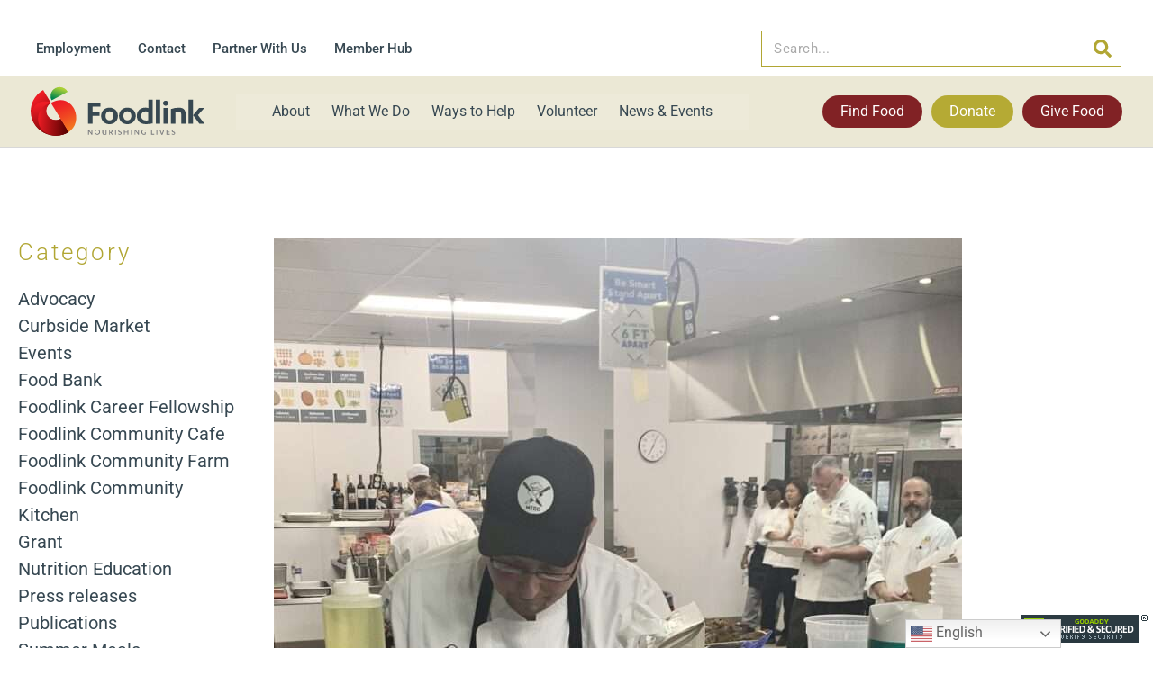

--- FILE ---
content_type: text/html; charset=UTF-8
request_url: https://foodlinkny.org/foodlink-hosted-acf-rochester-chef-of-the-year-cookoff/5/
body_size: 44850
content:
<!doctype html>
<html lang="en-US">
<head>
	<meta charset="UTF-8">
		<meta name="viewport" content="width=device-width, initial-scale=1">
	<link rel="profile" href="https://gmpg.org/xfn/11">
	<img height="1" width="1" alt="" src="https://insight.adsrvr.org/track/pxl/?adv=ejawioc&ct=0:g1plton&fmt=3"/>

	
	<script>
		/* custom callbacks */
		function ge_donationErrorCallback(message) {}
		function ge_donationCompleteCallback(message) {}
	</script>
    
    <!-- Google Tag Manager -->

    <script>
    (function(w,d,s,l,i){w[l]=w[l]||[];w[l].push({'gtm.start':
        new Date().getTime(),event:'gtm.js'});var f=d.getElementsByTagName(s)[0],
        j=d.createElement(s),dl=l!='dataLayer'?'&l='+l:'';j.async=true;j.src='https://www.googletagmanager.com/gtm.js?id='+i+dl;f.parentNode.insertBefore(j,f);
    })(window,document,'script','dataLayer','GTM-K56WN4N');
    </script>
    <!-- End Google Tag Manager -->
	<meta name='robots' content='index, follow, max-image-preview:large, max-snippet:-1, max-video-preview:-1' />
	<style>img:is([sizes="auto" i], [sizes^="auto," i]) { contain-intrinsic-size: 3000px 1500px }</style>
	
	<!-- This site is optimized with the Yoast SEO plugin v26.8 - https://yoast.com/product/yoast-seo-wordpress/ -->
	<title>Foodlink Hosts ACF Rochester Chef of the Year Cookoff - Foodlink Inc</title>
	<link rel="canonical" href="https://foodlinkny.org/foodlink-hosted-acf-rochester-chef-of-the-year-cookoff/" />
	<meta property="og:locale" content="en_US" />
	<meta property="og:type" content="article" />
	<meta property="og:title" content="Foodlink Hosts ACF Rochester Chef of the Year Cookoff - Foodlink Inc" />
	<meta property="og:description" content="The American Culinary Federation Rochester Chapter (ACFR) partnered with Foodlink on Monday, November 14 to host the ACFR 2022 Chef of the Year (COTY) Cookoff. The event was held inside the Foodlink Community Kitchen. The program featured grazing stations followed by the COTY competition Cookoff with local radio celebrity, Dino Kay, as emcee and ended with [&hellip;]" />
	<meta property="og:url" content="https://foodlinkny.org/foodlink-hosted-acf-rochester-chef-of-the-year-cookoff/" />
	<meta property="og:site_name" content="Foodlink Inc" />
	<meta property="article:published_time" content="2022-11-16T14:00:03+00:00" />
	<meta property="article:modified_time" content="2022-11-16T16:19:17+00:00" />
	<meta property="og:image" content="https://foodlinkny.org/wp-content/uploads/2022/11/IMG_5825-scaled.jpg" />
	<meta property="og:image:width" content="1909" />
	<meta property="og:image:height" content="2560" />
	<meta property="og:image:type" content="image/jpeg" />
	<meta name="author" content="Katie Bernardini" />
	<meta name="twitter:card" content="summary_large_image" />
	<meta name="twitter:label1" content="Written by" />
	<meta name="twitter:data1" content="Katie Bernardini" />
	<meta name="twitter:label2" content="Est. reading time" />
	<meta name="twitter:data2" content="3 minutes" />
	<script type="application/ld+json" class="yoast-schema-graph">{"@context":"https://schema.org","@graph":[{"@type":"Article","@id":"https://foodlinkny.org/foodlink-hosted-acf-rochester-chef-of-the-year-cookoff/#article","isPartOf":{"@id":"https://foodlinkny.org/foodlink-hosted-acf-rochester-chef-of-the-year-cookoff/"},"author":{"name":"Katie Bernardini","@id":"https://foodlinkny.org/#/schema/person/9f7b650fb62a2c80bad1adc6f46cc868"},"headline":"Foodlink Hosts ACF Rochester Chef of the Year Cookoff","datePublished":"2022-11-16T14:00:03+00:00","dateModified":"2022-11-16T16:19:17+00:00","mainEntityOfPage":{"@id":"https://foodlinkny.org/foodlink-hosted-acf-rochester-chef-of-the-year-cookoff/"},"wordCount":469,"publisher":{"@id":"https://foodlinkny.org/#organization"},"image":{"@id":"https://foodlinkny.org/foodlink-hosted-acf-rochester-chef-of-the-year-cookoff/#primaryimage"},"thumbnailUrl":"https://foodlinkny.org/wp-content/uploads/2022/11/IMG_5825-scaled.jpg","articleSection":["Events"],"inLanguage":"en-US"},{"@type":"WebPage","@id":"https://foodlinkny.org/foodlink-hosted-acf-rochester-chef-of-the-year-cookoff/","url":"https://foodlinkny.org/foodlink-hosted-acf-rochester-chef-of-the-year-cookoff/","name":"Foodlink Hosts ACF Rochester Chef of the Year Cookoff - Foodlink Inc","isPartOf":{"@id":"https://foodlinkny.org/#website"},"primaryImageOfPage":{"@id":"https://foodlinkny.org/foodlink-hosted-acf-rochester-chef-of-the-year-cookoff/#primaryimage"},"image":{"@id":"https://foodlinkny.org/foodlink-hosted-acf-rochester-chef-of-the-year-cookoff/#primaryimage"},"thumbnailUrl":"https://foodlinkny.org/wp-content/uploads/2022/11/IMG_5825-scaled.jpg","datePublished":"2022-11-16T14:00:03+00:00","dateModified":"2022-11-16T16:19:17+00:00","breadcrumb":{"@id":"https://foodlinkny.org/foodlink-hosted-acf-rochester-chef-of-the-year-cookoff/#breadcrumb"},"inLanguage":"en-US","potentialAction":[{"@type":"ReadAction","target":["https://foodlinkny.org/foodlink-hosted-acf-rochester-chef-of-the-year-cookoff/"]}]},{"@type":"ImageObject","inLanguage":"en-US","@id":"https://foodlinkny.org/foodlink-hosted-acf-rochester-chef-of-the-year-cookoff/#primaryimage","url":"https://foodlinkny.org/wp-content/uploads/2022/11/IMG_5825-scaled.jpg","contentUrl":"https://foodlinkny.org/wp-content/uploads/2022/11/IMG_5825-scaled.jpg","width":1909,"height":2560},{"@type":"BreadcrumbList","@id":"https://foodlinkny.org/foodlink-hosted-acf-rochester-chef-of-the-year-cookoff/#breadcrumb","itemListElement":[{"@type":"ListItem","position":1,"name":"Home","item":"https://foodlinkny.org/"},{"@type":"ListItem","position":2,"name":"Foodlink Hosts ACF Rochester Chef of the Year Cookoff"}]},{"@type":"WebSite","@id":"https://foodlinkny.org/#website","url":"https://foodlinkny.org/","name":"Foodlink Inc","description":"Nourishing Lives","publisher":{"@id":"https://foodlinkny.org/#organization"},"potentialAction":[{"@type":"SearchAction","target":{"@type":"EntryPoint","urlTemplate":"https://foodlinkny.org/?s={search_term_string}"},"query-input":{"@type":"PropertyValueSpecification","valueRequired":true,"valueName":"search_term_string"}}],"inLanguage":"en-US"},{"@type":"Organization","@id":"https://foodlinkny.org/#organization","name":"Foodlink","url":"https://foodlinkny.org/","logo":{"@type":"ImageObject","inLanguage":"en-US","@id":"https://foodlinkny.org/#/schema/logo/image/","url":"https://foodlinkny.org/wp-content/uploads/2020/10/foodlink-logo-featured-image95.jpg","contentUrl":"https://foodlinkny.org/wp-content/uploads/2020/10/foodlink-logo-featured-image95.jpg","width":2313,"height":1813,"caption":"Foodlink"},"image":{"@id":"https://foodlinkny.org/#/schema/logo/image/"}},{"@type":"Person","@id":"https://foodlinkny.org/#/schema/person/9f7b650fb62a2c80bad1adc6f46cc868","name":"Katie Bernardini","image":{"@type":"ImageObject","inLanguage":"en-US","@id":"https://foodlinkny.org/#/schema/person/image/","url":"https://secure.gravatar.com/avatar/de71e79e672055bbd8e8b633761400d03615aa5acd31b8a8919297f3f54f99bb?s=96&d=mm&r=g","contentUrl":"https://secure.gravatar.com/avatar/de71e79e672055bbd8e8b633761400d03615aa5acd31b8a8919297f3f54f99bb?s=96&d=mm&r=g","caption":"Katie Bernardini"},"sameAs":["http://www.FoodlinkNY.org%20"],"url":"https://foodlinkny.org/author/katie/"}]}</script>
	<!-- / Yoast SEO plugin. -->


<link rel="alternate" type="application/rss+xml" title="Foodlink Inc &raquo; Feed" href="https://foodlinkny.org/feed/" />
<link rel="alternate" type="application/rss+xml" title="Foodlink Inc &raquo; Comments Feed" href="https://foodlinkny.org/comments/feed/" />
<script type="text/javascript">
/* <![CDATA[ */
window._wpemojiSettings = {"baseUrl":"https:\/\/s.w.org\/images\/core\/emoji\/16.0.1\/72x72\/","ext":".png","svgUrl":"https:\/\/s.w.org\/images\/core\/emoji\/16.0.1\/svg\/","svgExt":".svg","source":{"concatemoji":"https:\/\/foodlinkny.org\/wp-includes\/js\/wp-emoji-release.min.js?ver=47119e4ad3b6a6ffc4b5cab8416c793a"}};
/*! This file is auto-generated */
!function(s,n){var o,i,e;function c(e){try{var t={supportTests:e,timestamp:(new Date).valueOf()};sessionStorage.setItem(o,JSON.stringify(t))}catch(e){}}function p(e,t,n){e.clearRect(0,0,e.canvas.width,e.canvas.height),e.fillText(t,0,0);var t=new Uint32Array(e.getImageData(0,0,e.canvas.width,e.canvas.height).data),a=(e.clearRect(0,0,e.canvas.width,e.canvas.height),e.fillText(n,0,0),new Uint32Array(e.getImageData(0,0,e.canvas.width,e.canvas.height).data));return t.every(function(e,t){return e===a[t]})}function u(e,t){e.clearRect(0,0,e.canvas.width,e.canvas.height),e.fillText(t,0,0);for(var n=e.getImageData(16,16,1,1),a=0;a<n.data.length;a++)if(0!==n.data[a])return!1;return!0}function f(e,t,n,a){switch(t){case"flag":return n(e,"\ud83c\udff3\ufe0f\u200d\u26a7\ufe0f","\ud83c\udff3\ufe0f\u200b\u26a7\ufe0f")?!1:!n(e,"\ud83c\udde8\ud83c\uddf6","\ud83c\udde8\u200b\ud83c\uddf6")&&!n(e,"\ud83c\udff4\udb40\udc67\udb40\udc62\udb40\udc65\udb40\udc6e\udb40\udc67\udb40\udc7f","\ud83c\udff4\u200b\udb40\udc67\u200b\udb40\udc62\u200b\udb40\udc65\u200b\udb40\udc6e\u200b\udb40\udc67\u200b\udb40\udc7f");case"emoji":return!a(e,"\ud83e\udedf")}return!1}function g(e,t,n,a){var r="undefined"!=typeof WorkerGlobalScope&&self instanceof WorkerGlobalScope?new OffscreenCanvas(300,150):s.createElement("canvas"),o=r.getContext("2d",{willReadFrequently:!0}),i=(o.textBaseline="top",o.font="600 32px Arial",{});return e.forEach(function(e){i[e]=t(o,e,n,a)}),i}function t(e){var t=s.createElement("script");t.src=e,t.defer=!0,s.head.appendChild(t)}"undefined"!=typeof Promise&&(o="wpEmojiSettingsSupports",i=["flag","emoji"],n.supports={everything:!0,everythingExceptFlag:!0},e=new Promise(function(e){s.addEventListener("DOMContentLoaded",e,{once:!0})}),new Promise(function(t){var n=function(){try{var e=JSON.parse(sessionStorage.getItem(o));if("object"==typeof e&&"number"==typeof e.timestamp&&(new Date).valueOf()<e.timestamp+604800&&"object"==typeof e.supportTests)return e.supportTests}catch(e){}return null}();if(!n){if("undefined"!=typeof Worker&&"undefined"!=typeof OffscreenCanvas&&"undefined"!=typeof URL&&URL.createObjectURL&&"undefined"!=typeof Blob)try{var e="postMessage("+g.toString()+"("+[JSON.stringify(i),f.toString(),p.toString(),u.toString()].join(",")+"));",a=new Blob([e],{type:"text/javascript"}),r=new Worker(URL.createObjectURL(a),{name:"wpTestEmojiSupports"});return void(r.onmessage=function(e){c(n=e.data),r.terminate(),t(n)})}catch(e){}c(n=g(i,f,p,u))}t(n)}).then(function(e){for(var t in e)n.supports[t]=e[t],n.supports.everything=n.supports.everything&&n.supports[t],"flag"!==t&&(n.supports.everythingExceptFlag=n.supports.everythingExceptFlag&&n.supports[t]);n.supports.everythingExceptFlag=n.supports.everythingExceptFlag&&!n.supports.flag,n.DOMReady=!1,n.readyCallback=function(){n.DOMReady=!0}}).then(function(){return e}).then(function(){var e;n.supports.everything||(n.readyCallback(),(e=n.source||{}).concatemoji?t(e.concatemoji):e.wpemoji&&e.twemoji&&(t(e.twemoji),t(e.wpemoji)))}))}((window,document),window._wpemojiSettings);
/* ]]> */
</script>
<link rel='stylesheet' id='mec-select2-style-css' href='https://foodlinkny.org/wp-content/plugins/modern-events-calendar-lite/assets/packages/select2/select2.min.css?ver=6.5.5' type='text/css' media='all' />
<link rel='stylesheet' id='mec-font-icons-css' href='https://foodlinkny.org/wp-content/plugins/modern-events-calendar-lite/assets/css/iconfonts.css?ver=47119e4ad3b6a6ffc4b5cab8416c793a' type='text/css' media='all' />
<link rel='stylesheet' id='mec-frontend-style-css' href='https://foodlinkny.org/wp-content/plugins/modern-events-calendar-lite/assets/css/frontend.min.css?ver=6.5.5' type='text/css' media='all' />
<link rel='stylesheet' id='mec-tooltip-style-css' href='https://foodlinkny.org/wp-content/plugins/modern-events-calendar-lite/assets/packages/tooltip/tooltip.css?ver=47119e4ad3b6a6ffc4b5cab8416c793a' type='text/css' media='all' />
<link rel='stylesheet' id='mec-tooltip-shadow-style-css' href='https://foodlinkny.org/wp-content/plugins/modern-events-calendar-lite/assets/packages/tooltip/tooltipster-sideTip-shadow.min.css?ver=47119e4ad3b6a6ffc4b5cab8416c793a' type='text/css' media='all' />
<link rel='stylesheet' id='featherlight-css' href='https://foodlinkny.org/wp-content/plugins/modern-events-calendar-lite/assets/packages/featherlight/featherlight.css?ver=47119e4ad3b6a6ffc4b5cab8416c793a' type='text/css' media='all' />
<link rel='stylesheet' id='mec-lity-style-css' href='https://foodlinkny.org/wp-content/plugins/modern-events-calendar-lite/assets/packages/lity/lity.min.css?ver=47119e4ad3b6a6ffc4b5cab8416c793a' type='text/css' media='all' />
<link rel='stylesheet' id='mec-general-calendar-style-css' href='https://foodlinkny.org/wp-content/plugins/modern-events-calendar-lite/assets/css/mec-general-calendar.css?ver=47119e4ad3b6a6ffc4b5cab8416c793a' type='text/css' media='all' />
<style id='wp-emoji-styles-inline-css' type='text/css'>

	img.wp-smiley, img.emoji {
		display: inline !important;
		border: none !important;
		box-shadow: none !important;
		height: 1em !important;
		width: 1em !important;
		margin: 0 0.07em !important;
		vertical-align: -0.1em !important;
		background: none !important;
		padding: 0 !important;
	}
</style>
<link rel='stylesheet' id='wp-block-library-css' href='https://foodlinkny.org/wp-includes/css/dist/block-library/style.min.css?ver=47119e4ad3b6a6ffc4b5cab8416c793a' type='text/css' media='all' />
<style id='classic-theme-styles-inline-css' type='text/css'>
/*! This file is auto-generated */
.wp-block-button__link{color:#fff;background-color:#32373c;border-radius:9999px;box-shadow:none;text-decoration:none;padding:calc(.667em + 2px) calc(1.333em + 2px);font-size:1.125em}.wp-block-file__button{background:#32373c;color:#fff;text-decoration:none}
</style>
<style id='pdfemb-pdf-embedder-viewer-style-inline-css' type='text/css'>
.wp-block-pdfemb-pdf-embedder-viewer{max-width:none}

</style>
<style id='global-styles-inline-css' type='text/css'>
:root{--wp--preset--aspect-ratio--square: 1;--wp--preset--aspect-ratio--4-3: 4/3;--wp--preset--aspect-ratio--3-4: 3/4;--wp--preset--aspect-ratio--3-2: 3/2;--wp--preset--aspect-ratio--2-3: 2/3;--wp--preset--aspect-ratio--16-9: 16/9;--wp--preset--aspect-ratio--9-16: 9/16;--wp--preset--color--black: #000000;--wp--preset--color--cyan-bluish-gray: #abb8c3;--wp--preset--color--white: #ffffff;--wp--preset--color--pale-pink: #f78da7;--wp--preset--color--vivid-red: #cf2e2e;--wp--preset--color--luminous-vivid-orange: #ff6900;--wp--preset--color--luminous-vivid-amber: #fcb900;--wp--preset--color--light-green-cyan: #7bdcb5;--wp--preset--color--vivid-green-cyan: #00d084;--wp--preset--color--pale-cyan-blue: #8ed1fc;--wp--preset--color--vivid-cyan-blue: #0693e3;--wp--preset--color--vivid-purple: #9b51e0;--wp--preset--gradient--vivid-cyan-blue-to-vivid-purple: linear-gradient(135deg,rgba(6,147,227,1) 0%,rgb(155,81,224) 100%);--wp--preset--gradient--light-green-cyan-to-vivid-green-cyan: linear-gradient(135deg,rgb(122,220,180) 0%,rgb(0,208,130) 100%);--wp--preset--gradient--luminous-vivid-amber-to-luminous-vivid-orange: linear-gradient(135deg,rgba(252,185,0,1) 0%,rgba(255,105,0,1) 100%);--wp--preset--gradient--luminous-vivid-orange-to-vivid-red: linear-gradient(135deg,rgba(255,105,0,1) 0%,rgb(207,46,46) 100%);--wp--preset--gradient--very-light-gray-to-cyan-bluish-gray: linear-gradient(135deg,rgb(238,238,238) 0%,rgb(169,184,195) 100%);--wp--preset--gradient--cool-to-warm-spectrum: linear-gradient(135deg,rgb(74,234,220) 0%,rgb(151,120,209) 20%,rgb(207,42,186) 40%,rgb(238,44,130) 60%,rgb(251,105,98) 80%,rgb(254,248,76) 100%);--wp--preset--gradient--blush-light-purple: linear-gradient(135deg,rgb(255,206,236) 0%,rgb(152,150,240) 100%);--wp--preset--gradient--blush-bordeaux: linear-gradient(135deg,rgb(254,205,165) 0%,rgb(254,45,45) 50%,rgb(107,0,62) 100%);--wp--preset--gradient--luminous-dusk: linear-gradient(135deg,rgb(255,203,112) 0%,rgb(199,81,192) 50%,rgb(65,88,208) 100%);--wp--preset--gradient--pale-ocean: linear-gradient(135deg,rgb(255,245,203) 0%,rgb(182,227,212) 50%,rgb(51,167,181) 100%);--wp--preset--gradient--electric-grass: linear-gradient(135deg,rgb(202,248,128) 0%,rgb(113,206,126) 100%);--wp--preset--gradient--midnight: linear-gradient(135deg,rgb(2,3,129) 0%,rgb(40,116,252) 100%);--wp--preset--font-size--small: 13px;--wp--preset--font-size--medium: 20px;--wp--preset--font-size--large: 36px;--wp--preset--font-size--x-large: 42px;--wp--preset--spacing--20: 0.44rem;--wp--preset--spacing--30: 0.67rem;--wp--preset--spacing--40: 1rem;--wp--preset--spacing--50: 1.5rem;--wp--preset--spacing--60: 2.25rem;--wp--preset--spacing--70: 3.38rem;--wp--preset--spacing--80: 5.06rem;--wp--preset--shadow--natural: 6px 6px 9px rgba(0, 0, 0, 0.2);--wp--preset--shadow--deep: 12px 12px 50px rgba(0, 0, 0, 0.4);--wp--preset--shadow--sharp: 6px 6px 0px rgba(0, 0, 0, 0.2);--wp--preset--shadow--outlined: 6px 6px 0px -3px rgba(255, 255, 255, 1), 6px 6px rgba(0, 0, 0, 1);--wp--preset--shadow--crisp: 6px 6px 0px rgba(0, 0, 0, 1);}:where(.is-layout-flex){gap: 0.5em;}:where(.is-layout-grid){gap: 0.5em;}body .is-layout-flex{display: flex;}.is-layout-flex{flex-wrap: wrap;align-items: center;}.is-layout-flex > :is(*, div){margin: 0;}body .is-layout-grid{display: grid;}.is-layout-grid > :is(*, div){margin: 0;}:where(.wp-block-columns.is-layout-flex){gap: 2em;}:where(.wp-block-columns.is-layout-grid){gap: 2em;}:where(.wp-block-post-template.is-layout-flex){gap: 1.25em;}:where(.wp-block-post-template.is-layout-grid){gap: 1.25em;}.has-black-color{color: var(--wp--preset--color--black) !important;}.has-cyan-bluish-gray-color{color: var(--wp--preset--color--cyan-bluish-gray) !important;}.has-white-color{color: var(--wp--preset--color--white) !important;}.has-pale-pink-color{color: var(--wp--preset--color--pale-pink) !important;}.has-vivid-red-color{color: var(--wp--preset--color--vivid-red) !important;}.has-luminous-vivid-orange-color{color: var(--wp--preset--color--luminous-vivid-orange) !important;}.has-luminous-vivid-amber-color{color: var(--wp--preset--color--luminous-vivid-amber) !important;}.has-light-green-cyan-color{color: var(--wp--preset--color--light-green-cyan) !important;}.has-vivid-green-cyan-color{color: var(--wp--preset--color--vivid-green-cyan) !important;}.has-pale-cyan-blue-color{color: var(--wp--preset--color--pale-cyan-blue) !important;}.has-vivid-cyan-blue-color{color: var(--wp--preset--color--vivid-cyan-blue) !important;}.has-vivid-purple-color{color: var(--wp--preset--color--vivid-purple) !important;}.has-black-background-color{background-color: var(--wp--preset--color--black) !important;}.has-cyan-bluish-gray-background-color{background-color: var(--wp--preset--color--cyan-bluish-gray) !important;}.has-white-background-color{background-color: var(--wp--preset--color--white) !important;}.has-pale-pink-background-color{background-color: var(--wp--preset--color--pale-pink) !important;}.has-vivid-red-background-color{background-color: var(--wp--preset--color--vivid-red) !important;}.has-luminous-vivid-orange-background-color{background-color: var(--wp--preset--color--luminous-vivid-orange) !important;}.has-luminous-vivid-amber-background-color{background-color: var(--wp--preset--color--luminous-vivid-amber) !important;}.has-light-green-cyan-background-color{background-color: var(--wp--preset--color--light-green-cyan) !important;}.has-vivid-green-cyan-background-color{background-color: var(--wp--preset--color--vivid-green-cyan) !important;}.has-pale-cyan-blue-background-color{background-color: var(--wp--preset--color--pale-cyan-blue) !important;}.has-vivid-cyan-blue-background-color{background-color: var(--wp--preset--color--vivid-cyan-blue) !important;}.has-vivid-purple-background-color{background-color: var(--wp--preset--color--vivid-purple) !important;}.has-black-border-color{border-color: var(--wp--preset--color--black) !important;}.has-cyan-bluish-gray-border-color{border-color: var(--wp--preset--color--cyan-bluish-gray) !important;}.has-white-border-color{border-color: var(--wp--preset--color--white) !important;}.has-pale-pink-border-color{border-color: var(--wp--preset--color--pale-pink) !important;}.has-vivid-red-border-color{border-color: var(--wp--preset--color--vivid-red) !important;}.has-luminous-vivid-orange-border-color{border-color: var(--wp--preset--color--luminous-vivid-orange) !important;}.has-luminous-vivid-amber-border-color{border-color: var(--wp--preset--color--luminous-vivid-amber) !important;}.has-light-green-cyan-border-color{border-color: var(--wp--preset--color--light-green-cyan) !important;}.has-vivid-green-cyan-border-color{border-color: var(--wp--preset--color--vivid-green-cyan) !important;}.has-pale-cyan-blue-border-color{border-color: var(--wp--preset--color--pale-cyan-blue) !important;}.has-vivid-cyan-blue-border-color{border-color: var(--wp--preset--color--vivid-cyan-blue) !important;}.has-vivid-purple-border-color{border-color: var(--wp--preset--color--vivid-purple) !important;}.has-vivid-cyan-blue-to-vivid-purple-gradient-background{background: var(--wp--preset--gradient--vivid-cyan-blue-to-vivid-purple) !important;}.has-light-green-cyan-to-vivid-green-cyan-gradient-background{background: var(--wp--preset--gradient--light-green-cyan-to-vivid-green-cyan) !important;}.has-luminous-vivid-amber-to-luminous-vivid-orange-gradient-background{background: var(--wp--preset--gradient--luminous-vivid-amber-to-luminous-vivid-orange) !important;}.has-luminous-vivid-orange-to-vivid-red-gradient-background{background: var(--wp--preset--gradient--luminous-vivid-orange-to-vivid-red) !important;}.has-very-light-gray-to-cyan-bluish-gray-gradient-background{background: var(--wp--preset--gradient--very-light-gray-to-cyan-bluish-gray) !important;}.has-cool-to-warm-spectrum-gradient-background{background: var(--wp--preset--gradient--cool-to-warm-spectrum) !important;}.has-blush-light-purple-gradient-background{background: var(--wp--preset--gradient--blush-light-purple) !important;}.has-blush-bordeaux-gradient-background{background: var(--wp--preset--gradient--blush-bordeaux) !important;}.has-luminous-dusk-gradient-background{background: var(--wp--preset--gradient--luminous-dusk) !important;}.has-pale-ocean-gradient-background{background: var(--wp--preset--gradient--pale-ocean) !important;}.has-electric-grass-gradient-background{background: var(--wp--preset--gradient--electric-grass) !important;}.has-midnight-gradient-background{background: var(--wp--preset--gradient--midnight) !important;}.has-small-font-size{font-size: var(--wp--preset--font-size--small) !important;}.has-medium-font-size{font-size: var(--wp--preset--font-size--medium) !important;}.has-large-font-size{font-size: var(--wp--preset--font-size--large) !important;}.has-x-large-font-size{font-size: var(--wp--preset--font-size--x-large) !important;}
:where(.wp-block-post-template.is-layout-flex){gap: 1.25em;}:where(.wp-block-post-template.is-layout-grid){gap: 1.25em;}
:where(.wp-block-columns.is-layout-flex){gap: 2em;}:where(.wp-block-columns.is-layout-grid){gap: 2em;}
:root :where(.wp-block-pullquote){font-size: 1.5em;line-height: 1.6;}
</style>
<link rel='stylesheet' id='agile-store-locator-all-css-css' href='https://foodlinkny.org/wp-content/plugins/codecanyon-mc39Vppn-agile-store-locator-google-maps-for-wordpress/public/css/all-css.min.css?ver=4.6.6.7.2' type='text/css' media='all' />
<link rel='stylesheet' id='ctct_form_styles-css' href='https://foodlinkny.org/wp-content/plugins/constant-contact-forms/assets/css/style.css?ver=2.14.2' type='text/css' media='all' />
<link rel='stylesheet' id='frontend-essentialcss.css-css' href='https://foodlinkny.org/wp-content/plugins/smartsite_settings/inc/css/frontend-essentialcss.css?ver=47119e4ad3b6a6ffc4b5cab8416c793a' type='text/css' media='all' />
<link rel='stylesheet' id='font-awesome-css-css' href='https://foodlinkny.org/wp-content/plugins/smartsite_settings/inc/css/all.min.css?ver=47119e4ad3b6a6ffc4b5cab8416c793a' type='text/css' media='all' />
<link rel='stylesheet' id='sm-style-css' href='https://foodlinkny.org/wp-content/plugins/wp-show-more/wpsm-style.css?ver=47119e4ad3b6a6ffc4b5cab8416c793a' type='text/css' media='all' />
<link rel='stylesheet' id='wp-show-posts-css' href='https://foodlinkny.org/wp-content/plugins/wp-show-posts/css/wp-show-posts-min.css?ver=1.1.6' type='text/css' media='all' />
<link rel='stylesheet' id='dashicons-css' href='https://foodlinkny.org/wp-includes/css/dashicons.min.css?ver=47119e4ad3b6a6ffc4b5cab8416c793a' type='text/css' media='all' />
<link rel='stylesheet' id='smartsite-elementor-min-css' href='https://foodlinkny.org/wp-content/themes/smartsite/style.min.css?ver=1.0.0' type='text/css' media='all' />
<link rel='stylesheet' id='smartsite-css' href='https://foodlinkny.org/wp-content/themes/smartsite/style.css?ver=1.0.0' type='text/css' media='all' />
<link rel='stylesheet' id='smartsite-elementor-theme-style-css' href='https://foodlinkny.org/wp-content/themes/smartsite/theme.min.css?ver=1.0.0' type='text/css' media='all' />
<link rel='stylesheet' id='dflip-style-css' href='https://foodlinkny.org/wp-content/plugins/3d-flipbook-dflip-lite/assets/css/dflip.min.css?ver=2.4.20' type='text/css' media='all' />
<link rel='stylesheet' id='elementor-frontend-css' href='https://foodlinkny.org/wp-content/plugins/elementor/assets/css/frontend.min.css?ver=3.34.4' type='text/css' media='all' />
<style id='elementor-frontend-inline-css' type='text/css'>
.elementor-kit-8{--e-global-color-primary:#374852;--e-global-color-secondary:#374852;--e-global-color-text:#374852;--e-global-color-accent:#802225;--e-global-color-7edd1c5:#B1A633;--e-global-color-9f6eefc:#E7E7C4;--e-global-color-d75bc5a:#EBE8D5;--e-global-typography-primary-font-family:"Source Serif Pro";--e-global-typography-primary-font-size:73px;--e-global-typography-primary-font-weight:400;--e-global-typography-primary-line-height:1.3em;--e-global-typography-secondary-font-family:"Roboto Slab";--e-global-typography-secondary-font-weight:400;--e-global-typography-text-font-family:"Roboto";--e-global-typography-text-font-size:18px;--e-global-typography-text-font-weight:400;--e-global-typography-accent-font-family:"Roboto";--e-global-typography-accent-font-weight:500;--e-global-typography-fb721fd-font-size:20px;--e-global-typography-8f035f0-font-family:"Roboto";--e-global-typography-8f035f0-font-size:16px;--e-global-typography-48989fe-font-family:"Roboto";--e-global-typography-48989fe-font-size:22px;--e-global-typography-48989fe-line-height:1.3em;color:var( --e-global-color-text );font-family:"Roboto", Sans-serif;font-size:18px;font-weight:400;line-height:1.3em;}.elementor-kit-8 button,.elementor-kit-8 input[type="button"],.elementor-kit-8 input[type="submit"],.elementor-kit-8 .elementor-button{background-color:#812225;font-size:20px;color:#FFFFFF;border-radius:50px 50px 50px 50px;padding:20px 40px 20px 40px;}.elementor-kit-8 button:hover,.elementor-kit-8 button:focus,.elementor-kit-8 input[type="button"]:hover,.elementor-kit-8 input[type="button"]:focus,.elementor-kit-8 input[type="submit"]:hover,.elementor-kit-8 input[type="submit"]:focus,.elementor-kit-8 .elementor-button:hover,.elementor-kit-8 .elementor-button:focus{background-color:#B5AA34;color:#FFFFFF;border-radius:50px 50px 50px 50px;}.elementor-kit-8 e-page-transition{background-color:#FFBC7D;}.elementor-kit-8 a{color:var( --e-global-color-7edd1c5 );font-family:var( --e-global-typography-text-font-family ), Sans-serif;font-size:var( --e-global-typography-text-font-size );font-weight:var( --e-global-typography-text-font-weight );}.elementor-kit-8 a:hover{color:var( --e-global-color-accent );font-family:var( --e-global-typography-text-font-family ), Sans-serif;font-size:var( --e-global-typography-text-font-size );font-weight:var( --e-global-typography-text-font-weight );}.elementor-kit-8 h1{color:var( --e-global-color-primary );font-family:"Righteous", Sans-serif;font-size:118px;font-weight:400;}.elementor-kit-8 h2{font-family:"Source Serif Pro", Sans-serif;font-size:70px;font-weight:400;line-height:1.3em;}.elementor-kit-8 h3{color:#B1A633;font-family:"Roboto", Sans-serif;font-size:26px;font-weight:300;line-height:1.3em;letter-spacing:3px;}.elementor-kit-8 h4{color:var( --e-global-color-primary );font-family:"Roboto", Sans-serif;font-size:22px;font-weight:500;line-height:1.3em;}.elementor-kit-8 h5{color:var( --e-global-color-primary );font-family:"Roboto", Sans-serif;font-size:20px;font-weight:400;line-height:1.3em;}.elementor-kit-8 h6{color:var( --e-global-color-primary );font-family:"Roboto", Sans-serif;font-size:18px;}.elementor-section.elementor-section-boxed > .elementor-container{max-width:1140px;}.e-con{--container-max-width:1140px;}.elementor-widget:not(:last-child){margin-block-end:20px;}.elementor-element{--widgets-spacing:20px 20px;--widgets-spacing-row:20px;--widgets-spacing-column:20px;}{}h1.entry-title{display:var(--page-title-display);}@media(max-width:1024px){.elementor-kit-8{--e-global-typography-primary-font-size:50px;--e-global-typography-48989fe-font-size:18px;font-size:16px;}.elementor-kit-8 a{font-size:var( --e-global-typography-text-font-size );}.elementor-kit-8 a:hover{font-size:var( --e-global-typography-text-font-size );}.elementor-kit-8 h2{font-size:50px;}.elementor-kit-8 h3{font-size:22px;letter-spacing:1px;}.elementor-kit-8 h4{font-size:20px;}.elementor-kit-8 h5{font-size:18px;}.elementor-kit-8 button,.elementor-kit-8 input[type="button"],.elementor-kit-8 input[type="submit"],.elementor-kit-8 .elementor-button{font-size:18px;padding:15px 40px 15px 40px;}.elementor-section.elementor-section-boxed > .elementor-container{max-width:1024px;}.e-con{--container-max-width:1024px;}}@media(max-width:767px){.elementor-kit-8{--e-global-typography-primary-font-size:40px;--e-global-typography-fb721fd-font-size:14px;--e-global-typography-48989fe-font-size:16px;font-size:15px;}.elementor-kit-8 a{font-size:var( --e-global-typography-text-font-size );}.elementor-kit-8 a:hover{font-size:var( --e-global-typography-text-font-size );}.elementor-kit-8 h2{font-size:35px;line-height:1.3em;}.elementor-kit-8 h3{font-size:18px;}.elementor-kit-8 h4{font-size:18px;}.elementor-kit-8 h5{font-size:16px;}.elementor-kit-8 h6{font-size:16px;}.elementor-kit-8 button,.elementor-kit-8 input[type="button"],.elementor-kit-8 input[type="submit"],.elementor-kit-8 .elementor-button{font-size:14px;padding:15px 30px 15px 30px;}.elementor-section.elementor-section-boxed > .elementor-container{max-width:767px;}.e-con{--container-max-width:767px;}}
.elementor-12 .elementor-element.elementor-element-1b90d74f > .elementor-container > .elementor-column > .elementor-widget-wrap{align-content:center;align-items:center;}.elementor-12 .elementor-element.elementor-element-1b90d74f > .elementor-container{min-height:45px;}.elementor-12 .elementor-element.elementor-element-1b90d74f{padding:8px 35px 8px 30px;}.elementor-12 .elementor-element.elementor-element-d730049 .elementor-nav-menu .elementor-item{font-family:"Roboto", Sans-serif;font-size:15px;font-weight:500;}.elementor-12 .elementor-element.elementor-element-d730049 .elementor-nav-menu--main .elementor-item{color:var( --e-global-color-primary );fill:var( --e-global-color-primary );padding-left:10px;padding-right:10px;}.elementor-12 .elementor-element.elementor-element-d730049{--e-nav-menu-horizontal-menu-item-margin:calc( 10px / 2 );}.elementor-12 .elementor-element.elementor-element-d730049 .elementor-nav-menu--main:not(.elementor-nav-menu--layout-horizontal) .elementor-nav-menu > li:not(:last-child){margin-bottom:10px;}.elementor-12 .elementor-element.elementor-element-271b150.elementor-column > .elementor-widget-wrap{justify-content:flex-end;}.elementor-12 .elementor-element.elementor-element-d7ab825 .elementor-search-form__container{min-height:40px;}.elementor-12 .elementor-element.elementor-element-d7ab825 .elementor-search-form__submit{min-width:calc( 1 * 40px );--e-search-form-submit-text-color:var( --e-global-color-7edd1c5 );background-color:#FFFFFF00;--e-search-form-submit-icon-size:20px;}body:not(.rtl) .elementor-12 .elementor-element.elementor-element-d7ab825 .elementor-search-form__icon{padding-left:calc(40px / 3);}body.rtl .elementor-12 .elementor-element.elementor-element-d7ab825 .elementor-search-form__icon{padding-right:calc(40px / 3);}.elementor-12 .elementor-element.elementor-element-d7ab825 .elementor-search-form__input, .elementor-12 .elementor-element.elementor-element-d7ab825.elementor-search-form--button-type-text .elementor-search-form__submit{padding-left:calc(40px / 3);padding-right:calc(40px / 3);}.elementor-12 .elementor-element.elementor-element-d7ab825 .elementor-search-form__input,
					.elementor-12 .elementor-element.elementor-element-d7ab825 .elementor-search-form__icon,
					.elementor-12 .elementor-element.elementor-element-d7ab825 .elementor-lightbox .dialog-lightbox-close-button,
					.elementor-12 .elementor-element.elementor-element-d7ab825 .elementor-lightbox .dialog-lightbox-close-button:hover,
					.elementor-12 .elementor-element.elementor-element-d7ab825.elementor-search-form--skin-full_screen input[type="search"].elementor-search-form__input{color:var( --e-global-color-primary );fill:var( --e-global-color-primary );}.elementor-12 .elementor-element.elementor-element-d7ab825:not(.elementor-search-form--skin-full_screen) .elementor-search-form__container{background-color:#FFFFFF00;border-color:var( --e-global-color-7edd1c5 );border-width:1px 1px 1px 1px;border-radius:0px;}.elementor-12 .elementor-element.elementor-element-d7ab825.elementor-search-form--skin-full_screen input[type="search"].elementor-search-form__input{background-color:#FFFFFF00;border-color:var( --e-global-color-7edd1c5 );border-width:1px 1px 1px 1px;border-radius:0px;}.elementor-12 .elementor-element.elementor-element-d7ab825 .elementor-search-form--focus .elementor-search-form__container{box-shadow:0px 0px 10px 0px rgba(0, 0, 0, 0.15);}.elementor-12 .elementor-element.elementor-element-6b65cd13 > .elementor-container > .elementor-column > .elementor-widget-wrap{align-content:center;align-items:center;}.elementor-12 .elementor-element.elementor-element-6b65cd13:not(.elementor-motion-effects-element-type-background), .elementor-12 .elementor-element.elementor-element-6b65cd13 > .elementor-motion-effects-container > .elementor-motion-effects-layer{background-color:#EBE8D5;}.elementor-12 .elementor-element.elementor-element-6b65cd13{border-style:solid;border-width:0px 0px 1px 0px;border-color:#d8d8d8;transition:background 0.3s, border 0.3s, border-radius 0.3s, box-shadow 0.3s;padding:8px 30px 8px 30px;}.elementor-12 .elementor-element.elementor-element-6b65cd13 > .elementor-background-overlay{transition:background 0.3s, border-radius 0.3s, opacity 0.3s;}.elementor-12 .elementor-element.elementor-element-4b73b718{text-align:start;}.elementor-12 .elementor-element.elementor-element-4b73b718 img{width:200px;}.elementor-bc-flex-widget .elementor-12 .elementor-element.elementor-element-0331558.elementor-column .elementor-widget-wrap{align-items:center;}.elementor-12 .elementor-element.elementor-element-0331558.elementor-column.elementor-element[data-element_type="column"] > .elementor-widget-wrap.elementor-element-populated{align-content:center;align-items:center;}.elementor-12 .elementor-element.elementor-element-0331558.elementor-column > .elementor-widget-wrap{justify-content:center;}.elementor-12 .elementor-element.elementor-element-7c6f0083.elementor-column > .elementor-widget-wrap{justify-content:flex-end;}.elementor-12 .elementor-element.elementor-element-f51928c .elementor-button{background-color:#B1A633;font-family:"Roboto", Sans-serif;font-size:16px;fill:#FFFFFF;color:#FFFFFF;padding:10px 20px 10px 20px;}.elementor-12 .elementor-element.elementor-element-f51928c .elementor-button:hover, .elementor-12 .elementor-element.elementor-element-f51928c .elementor-button:focus{background-color:var( --e-global-color-accent );color:#FFFFFF;}.elementor-12 .elementor-element.elementor-element-f51928c{width:auto;max-width:auto;}.elementor-12 .elementor-element.elementor-element-f51928c > .elementor-widget-container{margin:0px 0px 0px 0px;}.elementor-12 .elementor-element.elementor-element-f51928c .elementor-button:hover svg, .elementor-12 .elementor-element.elementor-element-f51928c .elementor-button:focus svg{fill:#FFFFFF;}.elementor-12 .elementor-element.elementor-element-25b9b32 .elementor-button{background-color:#B1A633;font-family:"Roboto", Sans-serif;font-size:16px;fill:#FFFFFF;color:#FFFFFF;padding:10px 20px 10px 20px;}.elementor-12 .elementor-element.elementor-element-25b9b32 .elementor-button:hover, .elementor-12 .elementor-element.elementor-element-25b9b32 .elementor-button:focus{background-color:var( --e-global-color-accent );color:#FFFFFF;}.elementor-12 .elementor-element.elementor-element-25b9b32{width:auto;max-width:auto;}.elementor-12 .elementor-element.elementor-element-25b9b32 > .elementor-widget-container{margin:0px 0px 0px 10px;}.elementor-12 .elementor-element.elementor-element-25b9b32 .elementor-button:hover svg, .elementor-12 .elementor-element.elementor-element-25b9b32 .elementor-button:focus svg{fill:#FFFFFF;}.elementor-12 .elementor-element.elementor-element-7307397 .elementor-button{background-color:var( --e-global-color-accent );font-family:"Roboto", Sans-serif;font-size:16px;fill:#FFFFFF;color:#FFFFFF;padding:10px 20px 10px 20px;}.elementor-12 .elementor-element.elementor-element-7307397 .elementor-button:hover, .elementor-12 .elementor-element.elementor-element-7307397 .elementor-button:focus{background-color:var( --e-global-color-7edd1c5 );color:#FFFFFF;}.elementor-12 .elementor-element.elementor-element-7307397{width:auto;max-width:auto;}.elementor-12 .elementor-element.elementor-element-7307397 > .elementor-widget-container{margin:0px 0px 0px 10px;}.elementor-12 .elementor-element.elementor-element-7307397 .elementor-button:hover svg, .elementor-12 .elementor-element.elementor-element-7307397 .elementor-button:focus svg{fill:#FFFFFF;}.elementor-theme-builder-content-area{height:400px;}.elementor-location-header:before, .elementor-location-footer:before{content:"";display:table;clear:both;}@media(min-width:768px){.elementor-12 .elementor-element.elementor-element-4aa8c3f1{width:19%;}.elementor-12 .elementor-element.elementor-element-0331558{width:46.666%;}.elementor-12 .elementor-element.elementor-element-7c6f0083{width:34%;}}@media(max-width:1024px){.elementor-12 .elementor-element.elementor-element-1b90d74f{padding:8px 20px 8px 20px;}.elementor-12 .elementor-element.elementor-element-d730049 .elementor-nav-menu--main .elementor-item{padding-left:5px;padding-right:5px;}.elementor-12 .elementor-element.elementor-element-d730049{--e-nav-menu-horizontal-menu-item-margin:calc( 0px / 2 );}.elementor-12 .elementor-element.elementor-element-d730049 .elementor-nav-menu--main:not(.elementor-nav-menu--layout-horizontal) .elementor-nav-menu > li:not(:last-child){margin-bottom:0px;}.elementor-12 .elementor-element.elementor-element-6b65cd13{padding:10px 20px 10px 20px;}.elementor-12 .elementor-element.elementor-element-f51928c > .elementor-widget-container{margin:0px 0px 0px 5px;}.elementor-12 .elementor-element.elementor-element-f51928c .elementor-button{padding:8px 20px 8px 20px;}.elementor-12 .elementor-element.elementor-element-25b9b32 > .elementor-widget-container{margin:0px 0px 0px 5px;}.elementor-12 .elementor-element.elementor-element-25b9b32 .elementor-button{padding:8px 20px 8px 20px;}.elementor-12 .elementor-element.elementor-element-7307397 > .elementor-widget-container{margin:0px 0px 0px 5px;}.elementor-12 .elementor-element.elementor-element-7307397 .elementor-button{padding:8px 20px 8px 20px;}}@media(max-width:767px){.elementor-12 .elementor-element.elementor-element-1b90d74f{padding:10px 20px 10px 20px;}.elementor-12 .elementor-element.elementor-element-271b150 > .elementor-element-populated{margin:0px 0px 0px 0px;--e-column-margin-right:0px;--e-column-margin-left:0px;}.elementor-12 .elementor-element.elementor-element-6b65cd13{padding:10px 20px 10px 20px;}.elementor-12 .elementor-element.elementor-element-4aa8c3f1{width:46%;}.elementor-12 .elementor-element.elementor-element-4b73b718 img{width:150px;}.elementor-12 .elementor-element.elementor-element-0331558{width:15%;}.elementor-12 .elementor-element.elementor-element-747ca7a > .elementor-widget-container{padding:0px 0px 0px 0px;}.elementor-12 .elementor-element.elementor-element-7c6f0083{width:39%;}}@media(max-width:1024px) and (min-width:768px){.elementor-12 .elementor-element.elementor-element-d462cee{width:54%;}.elementor-12 .elementor-element.elementor-element-271b150{width:46%;}.elementor-12 .elementor-element.elementor-element-4aa8c3f1{width:24%;}.elementor-12 .elementor-element.elementor-element-0331558{width:10%;}.elementor-12 .elementor-element.elementor-element-7c6f0083{width:66%;}}/* Start custom CSS for search-form, class: .elementor-element-d7ab825 */.elementor-12 .elementor-element.elementor-element-d7ab825 {
    max-width:400px;
}/* End custom CSS */
/* Start custom CSS for theme-site-logo, class: .elementor-element-4b73b718 */.elementor-12 .elementor-element.elementor-element-4b73b718 {
    max-height: 70px;
}/* End custom CSS */
/* Start custom CSS for column, class: .elementor-element-4aa8c3f1 */@media (max-width:1024px) {
    .elementor-12 .elementor-element.elementor-element-4aa8c3f1 {
        order: -2;
    }
}/* End custom CSS */
/* Start custom CSS for button, class: .elementor-element-f51928c */.elementor-12 .elementor-element.elementor-element-f51928c a span {
    font-size: 16px;
}/* End custom CSS */
/* Start custom CSS for button, class: .elementor-element-25b9b32 */.elementor-12 .elementor-element.elementor-element-25b9b32 a span {
    font-size: 16px;
}/* End custom CSS */
/* Start custom CSS for button, class: .elementor-element-7307397 */.elementor-12 .elementor-element.elementor-element-7307397 a span {
    font-size: 16px;
}/* End custom CSS */
/* Start custom CSS for column, class: .elementor-element-7c6f0083 */@media (max-width:1024px) {
    .elementor-12 .elementor-element.elementor-element-7c6f0083 {
        order: -1;
    }
}/* End custom CSS */
.elementor-48 .elementor-element.elementor-element-160abbc9:not(.elementor-motion-effects-element-type-background), .elementor-48 .elementor-element.elementor-element-160abbc9 > .elementor-motion-effects-container > .elementor-motion-effects-layer{background-color:#EBE8D5;}.elementor-48 .elementor-element.elementor-element-160abbc9{transition:background 0.3s, border 0.3s, border-radius 0.3s, box-shadow 0.3s;padding:50px 0px 50px 0px;z-index:0;}.elementor-48 .elementor-element.elementor-element-160abbc9 > .elementor-background-overlay{transition:background 0.3s, border-radius 0.3s, opacity 0.3s;}.elementor-48 .elementor-element.elementor-element-1d98c4bc > .elementor-element-populated{margin:0px 80px 0px 0px;--e-column-margin-right:80px;--e-column-margin-left:0px;}.elementor-48 .elementor-element.elementor-element-75a0c192 > .elementor-widget-container{margin:0px 0px -15px 0px;}.elementor-48 .elementor-element.elementor-element-75a0c192{text-align:start;}.elementor-48 .elementor-element.elementor-element-75a0c192 img{width:196px;}.elementor-48 .elementor-element.elementor-element-1cd876ee > .elementor-widget-container{margin:0px 0px -15px 0px;}.elementor-48 .elementor-element.elementor-element-1cd876ee{text-align:start;}.elementor-48 .elementor-element.elementor-element-38808dc8{--grid-template-columns:repeat(0, auto);--icon-size:20px;--grid-column-gap:10px;--grid-row-gap:0px;}.elementor-48 .elementor-element.elementor-element-38808dc8 .elementor-widget-container{text-align:left;}.elementor-48 .elementor-element.elementor-element-38808dc8 > .elementor-widget-container{margin:0px 0px 0px 0px;}.elementor-48 .elementor-element.elementor-element-38808dc8 .elementor-social-icon{background-color:var( --e-global-color-9f6eefc );--icon-padding:0.7em;border-style:solid;border-width:3px 3px 3px 3px;border-color:var( --e-global-color-accent );}.elementor-48 .elementor-element.elementor-element-38808dc8 .elementor-social-icon i{color:var( --e-global-color-accent );}.elementor-48 .elementor-element.elementor-element-38808dc8 .elementor-social-icon svg{fill:var( --e-global-color-accent );}.elementor-48 .elementor-element.elementor-element-38808dc8 .elementor-social-icon:hover i{color:var( --e-global-color-7edd1c5 );}.elementor-48 .elementor-element.elementor-element-38808dc8 .elementor-social-icon:hover svg{fill:var( --e-global-color-7edd1c5 );}.elementor-48 .elementor-element.elementor-element-38808dc8 .elementor-social-icon:hover{border-color:var( --e-global-color-7edd1c5 );}.elementor-bc-flex-widget .elementor-48 .elementor-element.elementor-element-4f96ef55.elementor-column .elementor-widget-wrap{align-items:flex-start;}.elementor-48 .elementor-element.elementor-element-4f96ef55.elementor-column.elementor-element[data-element_type="column"] > .elementor-widget-wrap.elementor-element-populated{align-content:flex-start;align-items:flex-start;}.elementor-48 .elementor-element.elementor-element-77e338f{text-align:start;}.elementor-48 .elementor-element.elementor-element-77e338f .elementor-heading-title{font-size:24px;font-weight:400;}.elementor-48 .elementor-element.elementor-element-63c3c6b .elementor-icon-list-items:not(.elementor-inline-items) .elementor-icon-list-item:not(:last-child){padding-block-end:calc(5px/2);}.elementor-48 .elementor-element.elementor-element-63c3c6b .elementor-icon-list-items:not(.elementor-inline-items) .elementor-icon-list-item:not(:first-child){margin-block-start:calc(5px/2);}.elementor-48 .elementor-element.elementor-element-63c3c6b .elementor-icon-list-items.elementor-inline-items .elementor-icon-list-item{margin-inline:calc(5px/2);}.elementor-48 .elementor-element.elementor-element-63c3c6b .elementor-icon-list-items.elementor-inline-items{margin-inline:calc(-5px/2);}.elementor-48 .elementor-element.elementor-element-63c3c6b .elementor-icon-list-items.elementor-inline-items .elementor-icon-list-item:after{inset-inline-end:calc(-5px/2);}.elementor-48 .elementor-element.elementor-element-63c3c6b .elementor-icon-list-icon i{transition:color 0.3s;}.elementor-48 .elementor-element.elementor-element-63c3c6b .elementor-icon-list-icon svg{transition:fill 0.3s;}.elementor-48 .elementor-element.elementor-element-63c3c6b{--e-icon-list-icon-size:0px;--icon-vertical-offset:0px;}.elementor-48 .elementor-element.elementor-element-63c3c6b .elementor-icon-list-icon{padding-inline-end:0px;}.elementor-48 .elementor-element.elementor-element-63c3c6b .elementor-icon-list-text{color:var( --e-global-color-primary );transition:color 0.3s;}.elementor-48 .elementor-element.elementor-element-63c3c6b .elementor-icon-list-item:hover .elementor-icon-list-text{color:var( --e-global-color-accent );}.elementor-48 .elementor-element.elementor-element-f15807a{text-align:start;}.elementor-48 .elementor-element.elementor-element-f15807a .elementor-heading-title{font-size:24px;font-weight:400;}.elementor-48 .elementor-element.elementor-element-6a2a1ede .elementor-icon-list-items:not(.elementor-inline-items) .elementor-icon-list-item:not(:last-child){padding-block-end:calc(5px/2);}.elementor-48 .elementor-element.elementor-element-6a2a1ede .elementor-icon-list-items:not(.elementor-inline-items) .elementor-icon-list-item:not(:first-child){margin-block-start:calc(5px/2);}.elementor-48 .elementor-element.elementor-element-6a2a1ede .elementor-icon-list-items.elementor-inline-items .elementor-icon-list-item{margin-inline:calc(5px/2);}.elementor-48 .elementor-element.elementor-element-6a2a1ede .elementor-icon-list-items.elementor-inline-items{margin-inline:calc(-5px/2);}.elementor-48 .elementor-element.elementor-element-6a2a1ede .elementor-icon-list-items.elementor-inline-items .elementor-icon-list-item:after{inset-inline-end:calc(-5px/2);}.elementor-48 .elementor-element.elementor-element-6a2a1ede .elementor-icon-list-icon i{transition:color 0.3s;}.elementor-48 .elementor-element.elementor-element-6a2a1ede .elementor-icon-list-icon svg{transition:fill 0.3s;}.elementor-48 .elementor-element.elementor-element-6a2a1ede{--e-icon-list-icon-size:0px;--icon-vertical-offset:0px;}.elementor-48 .elementor-element.elementor-element-6a2a1ede .elementor-icon-list-icon{padding-inline-end:0px;}.elementor-48 .elementor-element.elementor-element-6a2a1ede .elementor-icon-list-text{color:var( --e-global-color-primary );transition:color 0.3s;}.elementor-48 .elementor-element.elementor-element-6a2a1ede .elementor-icon-list-item:hover .elementor-icon-list-text{color:var( --e-global-color-accent );}.elementor-48 .elementor-element.elementor-element-35904c2{text-align:start;}.elementor-48 .elementor-element.elementor-element-358698a .elementor-icon-list-icon i{transition:color 0.3s;}.elementor-48 .elementor-element.elementor-element-358698a .elementor-icon-list-icon svg{transition:fill 0.3s;}.elementor-48 .elementor-element.elementor-element-358698a{--e-icon-list-icon-size:14px;--icon-vertical-offset:0px;}.elementor-48 .elementor-element.elementor-element-358698a .elementor-icon-list-text{transition:color 0.3s;}.elementor-bc-flex-widget .elementor-48 .elementor-element.elementor-element-7f53de4c.elementor-column .elementor-widget-wrap{align-items:flex-start;}.elementor-48 .elementor-element.elementor-element-7f53de4c.elementor-column.elementor-element[data-element_type="column"] > .elementor-widget-wrap.elementor-element-populated{align-content:flex-start;align-items:flex-start;}.elementor-48 .elementor-element.elementor-element-85f5c24{text-align:start;}.elementor-48 .elementor-element.elementor-element-85f5c24 .elementor-heading-title{font-size:24px;font-weight:400;}.elementor-48 .elementor-element.elementor-element-6388d45f .elementor-icon-list-items:not(.elementor-inline-items) .elementor-icon-list-item:not(:last-child){padding-block-end:calc(5px/2);}.elementor-48 .elementor-element.elementor-element-6388d45f .elementor-icon-list-items:not(.elementor-inline-items) .elementor-icon-list-item:not(:first-child){margin-block-start:calc(5px/2);}.elementor-48 .elementor-element.elementor-element-6388d45f .elementor-icon-list-items.elementor-inline-items .elementor-icon-list-item{margin-inline:calc(5px/2);}.elementor-48 .elementor-element.elementor-element-6388d45f .elementor-icon-list-items.elementor-inline-items{margin-inline:calc(-5px/2);}.elementor-48 .elementor-element.elementor-element-6388d45f .elementor-icon-list-items.elementor-inline-items .elementor-icon-list-item:after{inset-inline-end:calc(-5px/2);}.elementor-48 .elementor-element.elementor-element-6388d45f .elementor-icon-list-icon i{transition:color 0.3s;}.elementor-48 .elementor-element.elementor-element-6388d45f .elementor-icon-list-icon svg{transition:fill 0.3s;}.elementor-48 .elementor-element.elementor-element-6388d45f{--e-icon-list-icon-size:0px;--icon-vertical-offset:0px;}.elementor-48 .elementor-element.elementor-element-6388d45f .elementor-icon-list-icon{padding-inline-end:0px;}.elementor-48 .elementor-element.elementor-element-6388d45f .elementor-icon-list-text{color:var( --e-global-color-primary );transition:color 0.3s;}.elementor-48 .elementor-element.elementor-element-6388d45f .elementor-icon-list-item:hover .elementor-icon-list-text{color:var( --e-global-color-accent );}.elementor-48 .elementor-element.elementor-element-c1536ed .elementor-button{background-color:var( --e-global-color-accent );font-size:16px;fill:#FFFFFF;color:#FFFFFF;padding:12px 35px 12px 35px;}.elementor-48 .elementor-element.elementor-element-c1536ed .elementor-button:hover, .elementor-48 .elementor-element.elementor-element-c1536ed .elementor-button:focus{background-color:var( --e-global-color-7edd1c5 );color:#FFFFFF;}.elementor-48 .elementor-element.elementor-element-c1536ed > .elementor-widget-container{padding:3px 3px 3px 3px;}.elementor-48 .elementor-element.elementor-element-c1536ed .elementor-button:hover svg, .elementor-48 .elementor-element.elementor-element-c1536ed .elementor-button:focus svg{fill:#FFFFFF;}.elementor-48 .elementor-element.elementor-element-6e6f396b > .elementor-container > .elementor-column > .elementor-widget-wrap{align-content:center;align-items:center;}.elementor-48 .elementor-element.elementor-element-6e6f396b:not(.elementor-motion-effects-element-type-background), .elementor-48 .elementor-element.elementor-element-6e6f396b > .elementor-motion-effects-container > .elementor-motion-effects-layer{background-color:var( --e-global-color-7edd1c5 );}.elementor-48 .elementor-element.elementor-element-6e6f396b > .elementor-container{min-height:0px;}.elementor-48 .elementor-element.elementor-element-6e6f396b{border-style:solid;border-width:1px 0px 0px 0px;border-color:rgba(255,255,255,0.19);transition:background 0.3s, border 0.3s, border-radius 0.3s, box-shadow 0.3s;}.elementor-48 .elementor-element.elementor-element-6e6f396b > .elementor-background-overlay{transition:background 0.3s, border-radius 0.3s, opacity 0.3s;}.elementor-48 .elementor-element.elementor-element-49d731bc{text-align:start;}.elementor-48 .elementor-element.elementor-element-49d731bc .elementor-heading-title{font-weight:300;color:#FFFFFF;}.elementor-48 .elementor-element.elementor-element-bebf712{text-align:center;}.elementor-48 .elementor-element.elementor-element-bebf712 .elementor-heading-title{font-weight:300;color:#FFFFFF;}.elementor-48 .elementor-element.elementor-element-48976887 > .elementor-widget-container{margin:0px 0px -10px 0px;}.elementor-48 .elementor-element.elementor-element-48976887{text-align:end;font-size:15px;font-weight:300;line-height:1em;color:#FFFFFF;}.elementor-theme-builder-content-area{height:400px;}.elementor-location-header:before, .elementor-location-footer:before{content:"";display:table;clear:both;}@media(max-width:1024px) and (min-width:768px){.elementor-48 .elementor-element.elementor-element-1d98c4bc{width:35%;}.elementor-48 .elementor-element.elementor-element-4f96ef55{width:30%;}.elementor-48 .elementor-element.elementor-element-7f53de4c{width:35%;}}@media(max-width:1024px){.elementor-48 .elementor-element.elementor-element-160abbc9{padding:50px 20px 50px 20px;}.elementor-48 .elementor-element.elementor-element-1d98c4bc > .elementor-element-populated{margin:0% 15% 0% 0%;--e-column-margin-right:15%;--e-column-margin-left:0%;}.elementor-48 .elementor-element.elementor-element-77e338f .elementor-heading-title{font-size:20px;}.elementor-48 .elementor-element.elementor-element-f15807a .elementor-heading-title{font-size:20px;}.elementor-48 .elementor-element.elementor-element-85f5c24 .elementor-heading-title{font-size:20px;}.elementor-48 .elementor-element.elementor-element-6e6f396b{padding:10px 20px 10px 20px;}}@media(max-width:767px){.elementor-48 .elementor-element.elementor-element-160abbc9{padding:35px 20px 35px 50px;}.elementor-48 .elementor-element.elementor-element-1d98c4bc{width:100%;}.elementor-48 .elementor-element.elementor-element-1d98c4bc > .elementor-element-populated{margin:0px 0px 15px 0px;--e-column-margin-right:0px;--e-column-margin-left:0px;padding:0px 0px 0px 0px;}.elementor-48 .elementor-element.elementor-element-75a0c192{width:auto;max-width:auto;}.elementor-48 .elementor-element.elementor-element-75a0c192 img{max-width:140px;}.elementor-48 .elementor-element.elementor-element-1cd876ee{text-align:start;}.elementor-48 .elementor-element.elementor-element-7a0395e{text-align:start;}.elementor-48 .elementor-element.elementor-element-645b46fb{text-align:start;}.elementor-48 .elementor-element.elementor-element-4f96ef55{width:100%;}.elementor-48 .elementor-element.elementor-element-4f96ef55 > .elementor-element-populated{padding:0px 0px 30px 0px;}.elementor-48 .elementor-element.elementor-element-77e338f{text-align:start;}.elementor-48 .elementor-element.elementor-element-f15807a{text-align:start;}.elementor-48 .elementor-element.elementor-element-35904c2{text-align:start;}.elementor-48 .elementor-element.elementor-element-7f53de4c{width:100%;}.elementor-48 .elementor-element.elementor-element-7f53de4c > .elementor-element-populated{padding:0px 0px 30px 0px;}.elementor-48 .elementor-element.elementor-element-85f5c24{text-align:start;}.elementor-48 .elementor-element.elementor-element-6e6f396b{padding:10px 20px 0px 20px;}.elementor-48 .elementor-element.elementor-element-29a21971 > .elementor-element-populated{margin:0px 0px 0px 0px;--e-column-margin-right:0px;--e-column-margin-left:0px;padding:0px 0px 0px 0px;}.elementor-48 .elementor-element.elementor-element-49d731bc{text-align:center;}.elementor-48 .elementor-element.elementor-element-49d731bc .elementor-heading-title{font-size:16px;}.elementor-48 .elementor-element.elementor-element-882fcf3 > .elementor-element-populated{margin:0px 0px 0px 0px;--e-column-margin-right:0px;--e-column-margin-left:0px;padding:0px 0px 0px 0px;}.elementor-48 .elementor-element.elementor-element-bebf712{text-align:center;}.elementor-48 .elementor-element.elementor-element-bebf712 .elementor-heading-title{font-size:16px;}.elementor-48 .elementor-element.elementor-element-48976887{text-align:center;font-size:16px;}}/* Start custom CSS for shortcode, class: .elementor-element-f939694 */.elementor-48 .elementor-element.elementor-element-f939694 input {
    border: 1px solid #e7e7c4;
}
.elementor-48 .elementor-element.elementor-element-f939694 .ctct-form-wrapper .ctct-submit[type="submit"] {
    padding: 15px 35px;
    line-height: 1;
    border: none;
}/* End custom CSS */
.elementor-589 .elementor-element.elementor-element-4615b383{padding:080px 0px 0px 0px;}.elementor-589 .elementor-element.elementor-element-44602ff4{margin-top:0px;margin-bottom:50px;}.elementor-589 .elementor-element.elementor-element-131a295{text-align:start;}.elementor-589 .elementor-element.elementor-element-d57c0b2 .elementor-icon-list-icon{width:14px;}.elementor-589 .elementor-element.elementor-element-d57c0b2 .elementor-icon-list-icon i{font-size:14px;}.elementor-589 .elementor-element.elementor-element-d57c0b2 .elementor-icon-list-icon svg{--e-icon-list-icon-size:14px;}.elementor-589 .elementor-element.elementor-element-d57c0b2 .elementor-icon-list-text, .elementor-589 .elementor-element.elementor-element-d57c0b2 .elementor-icon-list-text a{color:var( --e-global-color-secondary );}.elementor-589 .elementor-element.elementor-element-d57c0b2 .elementor-icon-list-item{font-family:var( --e-global-typography-48989fe-font-family ), Sans-serif;font-size:var( --e-global-typography-48989fe-font-size );line-height:var( --e-global-typography-48989fe-line-height );}.elementor-589 .elementor-element.elementor-element-7aab94b > .elementor-widget-container{margin:-20px 0px 0px 0px;}.elementor-589 .elementor-element.elementor-element-7aab94b{text-align:start;}.elementor-589 .elementor-element.elementor-element-e31cc44 > .elementor-widget-container{margin:0px 0px -14px 0px;}.elementor-589 .elementor-element.elementor-element-e31cc44 .elementor-icon-list-icon{width:14px;}.elementor-589 .elementor-element.elementor-element-e31cc44 .elementor-icon-list-icon i{font-size:14px;}.elementor-589 .elementor-element.elementor-element-e31cc44 .elementor-icon-list-icon svg{--e-icon-list-icon-size:14px;}.elementor-589 .elementor-element.elementor-element-e31cc44 .elementor-icon-list-text, .elementor-589 .elementor-element.elementor-element-e31cc44 .elementor-icon-list-text a{color:var( --e-global-color-secondary );}.elementor-589 .elementor-element.elementor-element-e31cc44 .elementor-icon-list-item{font-family:var( --e-global-typography-48989fe-font-family ), Sans-serif;font-size:var( --e-global-typography-48989fe-font-size );line-height:var( --e-global-typography-48989fe-line-height );}.elementor-bc-flex-widget .elementor-589 .elementor-element.elementor-element-e2d32d8.elementor-column .elementor-widget-wrap{align-items:center;}.elementor-589 .elementor-element.elementor-element-e2d32d8.elementor-column.elementor-element[data-element_type="column"] > .elementor-widget-wrap.elementor-element-populated{align-content:center;align-items:center;}.elementor-bc-flex-widget .elementor-589 .elementor-element.elementor-element-5d46af0.elementor-column .elementor-widget-wrap{align-items:flex-start;}.elementor-589 .elementor-element.elementor-element-5d46af0.elementor-column.elementor-element[data-element_type="column"] > .elementor-widget-wrap.elementor-element-populated{align-content:flex-start;align-items:flex-start;}.elementor-589 .elementor-element.elementor-element-c4b2b20{text-align:center;}.elementor-589 .elementor-element.elementor-element-aaff1de{--alignment:center;--grid-side-margin:10px;--grid-column-gap:10px;--grid-row-gap:10px;--grid-bottom-margin:10px;}.elementor-589 .elementor-element.elementor-element-5dc3a7bf{padding:50px 0px 50px 0px;}.elementor-589 .elementor-element.elementor-element-4a48abe{text-align:start;}.elementor-589 .elementor-element.elementor-element-4a48abe .elementor-heading-title{text-transform:uppercase;}.elementor-589 .elementor-element.elementor-element-19cae1c9{--grid-row-gap:35px;--grid-column-gap:20px;}.elementor-589 .elementor-element.elementor-element-19cae1c9 .elementor-posts-container .elementor-post__thumbnail{padding-bottom:calc( 0.8 * 100% );}.elementor-589 .elementor-element.elementor-element-19cae1c9:after{content:"0.8";}.elementor-589 .elementor-element.elementor-element-19cae1c9 .elementor-post__thumbnail__link{width:100%;}.elementor-589 .elementor-element.elementor-element-19cae1c9 .elementor-post__meta-data span + span:before{content:"///";}.elementor-589 .elementor-element.elementor-element-19cae1c9 .elementor-post{border-style:solid;border-width:2px 2px 2px 2px;border-color:var( --e-global-color-9f6eefc );}.elementor-589 .elementor-element.elementor-element-19cae1c9 .elementor-post__text{padding:0px 20px 0px 20px;}.elementor-589 .elementor-element.elementor-element-19cae1c9.elementor-posts--thumbnail-left .elementor-post__thumbnail__link{margin-right:20px;}.elementor-589 .elementor-element.elementor-element-19cae1c9.elementor-posts--thumbnail-right .elementor-post__thumbnail__link{margin-left:20px;}.elementor-589 .elementor-element.elementor-element-19cae1c9.elementor-posts--thumbnail-top .elementor-post__thumbnail__link{margin-bottom:20px;}.elementor-589 .elementor-element.elementor-element-19cae1c9 .elementor-post__title, .elementor-589 .elementor-element.elementor-element-19cae1c9 .elementor-post__title a{color:var( --e-global-color-text );font-family:var( --e-global-typography-8f035f0-font-family ), Sans-serif;font-size:var( --e-global-typography-8f035f0-font-size );}.elementor-589 .elementor-element.elementor-element-19cae1c9 .elementor-post__title{margin-bottom:10px;}.elementor-589 .elementor-element.elementor-element-19cae1c9 .elementor-post__meta-data{color:#A5A5A5;}.elementor-589 .elementor-element.elementor-element-19cae1c9 .elementor-pagination{text-align:start;}.elementor-589 .elementor-element.elementor-element-19cae1c9 .elementor-pagination .page-numbers:not(.dots){color:var( --e-global-color-accent );}body:not(.rtl) .elementor-589 .elementor-element.elementor-element-19cae1c9 .elementor-pagination .page-numbers:not(:first-child){margin-left:calc( 10px/2 );}body:not(.rtl) .elementor-589 .elementor-element.elementor-element-19cae1c9 .elementor-pagination .page-numbers:not(:last-child){margin-right:calc( 10px/2 );}body.rtl .elementor-589 .elementor-element.elementor-element-19cae1c9 .elementor-pagination .page-numbers:not(:first-child){margin-right:calc( 10px/2 );}body.rtl .elementor-589 .elementor-element.elementor-element-19cae1c9 .elementor-pagination .page-numbers:not(:last-child){margin-left:calc( 10px/2 );}.elementor-589 .elementor-element.elementor-element-13644dce{border-style:solid;border-width:2px 2px 2px 2px;border-color:#E7E7C4;margin-top:0px;margin-bottom:70px;padding:70px 30px 70px 30px;}.elementor-589 .elementor-element.elementor-element-13f88337 > .elementor-element-populated{padding:0% 10% 0% 10%;}.elementor-589 .elementor-element.elementor-element-2da261fd > .elementor-widget-container{padding:0px 225px 0px 225px;}.elementor-589 .elementor-element.elementor-element-2da261fd{text-align:center;}.elementor-589 .elementor-element.elementor-element-2da261fd .elementor-heading-title{text-transform:uppercase;}.elementor-589 .elementor-element.elementor-element-5e46bd23 > .elementor-widget-container{padding:0px 200px 0px 200px;}.elementor-589 .elementor-element.elementor-element-5e46bd23{text-align:center;font-family:var( --e-global-typography-48989fe-font-family ), Sans-serif;font-size:var( --e-global-typography-48989fe-font-size );line-height:var( --e-global-typography-48989fe-line-height );}@media(max-width:1024px){.elementor-589 .elementor-element.elementor-element-d57c0b2 .elementor-icon-list-item{font-size:var( --e-global-typography-48989fe-font-size );line-height:var( --e-global-typography-48989fe-line-height );}.elementor-589 .elementor-element.elementor-element-e31cc44 .elementor-icon-list-item{font-size:var( --e-global-typography-48989fe-font-size );line-height:var( --e-global-typography-48989fe-line-height );} .elementor-589 .elementor-element.elementor-element-aaff1de{--grid-side-margin:10px;--grid-column-gap:10px;--grid-row-gap:10px;--grid-bottom-margin:10px;}.elementor-589 .elementor-element.elementor-element-19cae1c9 .elementor-post__title, .elementor-589 .elementor-element.elementor-element-19cae1c9 .elementor-post__title a{font-size:var( --e-global-typography-8f035f0-font-size );}.elementor-589 .elementor-element.elementor-element-13f88337 > .elementor-element-populated{padding:0% 8% 0% 8%;}.elementor-589 .elementor-element.elementor-element-2da261fd > .elementor-widget-container{padding:0px 50px 0px 50px;}.elementor-589 .elementor-element.elementor-element-5e46bd23 > .elementor-widget-container{padding:0px 50px 0px 50px;}.elementor-589 .elementor-element.elementor-element-5e46bd23{font-size:var( --e-global-typography-48989fe-font-size );line-height:var( --e-global-typography-48989fe-line-height );}}@media(max-width:767px){.elementor-589 .elementor-element.elementor-element-4615b383{padding:30px 0px 0px 0px;}.elementor-589 .elementor-element.elementor-element-57db4eaa > .elementor-element-populated{padding:10px 20px 10px 20px;}.elementor-589 .elementor-element.elementor-element-6b75e7ba > .elementor-element-populated{padding:10px 20px 10px 20px;}.elementor-589 .elementor-element.elementor-element-d57c0b2 .elementor-icon-list-item{font-size:var( --e-global-typography-48989fe-font-size );line-height:var( --e-global-typography-48989fe-line-height );}.elementor-589 .elementor-element.elementor-element-e31cc44 .elementor-icon-list-item{font-size:var( --e-global-typography-48989fe-font-size );line-height:var( --e-global-typography-48989fe-line-height );} .elementor-589 .elementor-element.elementor-element-aaff1de{--grid-side-margin:10px;--grid-column-gap:10px;--grid-row-gap:10px;--grid-bottom-margin:10px;}.elementor-589 .elementor-element.elementor-element-5dc3a7bf{padding:0px 0px 40px 0px;}.elementor-589 .elementor-element.elementor-element-504f0041 > .elementor-element-populated{padding:10px 30px 10px 30px;}.elementor-589 .elementor-element.elementor-element-19cae1c9 .elementor-posts-container .elementor-post__thumbnail{padding-bottom:calc( 0.7 * 100% );}.elementor-589 .elementor-element.elementor-element-19cae1c9:after{content:"0.7";}.elementor-589 .elementor-element.elementor-element-19cae1c9 .elementor-post__thumbnail__link{width:100%;}.elementor-589 .elementor-element.elementor-element-19cae1c9 .elementor-post__title, .elementor-589 .elementor-element.elementor-element-19cae1c9 .elementor-post__title a{font-size:var( --e-global-typography-8f035f0-font-size );}.elementor-589 .elementor-element.elementor-element-4fd92007 > .elementor-element-populated{padding:10px 30px 10px 30px;}.elementor-589 .elementor-element.elementor-element-13644dce{margin-top:0px;margin-bottom:50px;padding:50px 0px 50px 0px;}.elementor-589 .elementor-element.elementor-element-13f88337 > .elementor-element-populated{padding:0px 20px 0px 20px;}.elementor-589 .elementor-element.elementor-element-2da261fd > .elementor-widget-container{padding:0px 0px 0px 0px;}.elementor-589 .elementor-element.elementor-element-5e46bd23 > .elementor-widget-container{padding:0px 0px 0px 0px;}.elementor-589 .elementor-element.elementor-element-5e46bd23{font-size:var( --e-global-typography-48989fe-font-size );line-height:var( --e-global-typography-48989fe-line-height );}}@media(min-width:768px){.elementor-589 .elementor-element.elementor-element-57db4eaa{width:24.952%;}.elementor-589 .elementor-element.elementor-element-6b75e7ba{width:75.048%;}}/* Start custom CSS for wp-widget-categories, class: .elementor-element-4c821063 */.elementor-589 .elementor-element.elementor-element-4c821063 h5{
    display: none;
}/* End custom CSS */
/* Start custom CSS for html, class: .elementor-element-1c87d64e */.elementor-589 .elementor-element.elementor-element-1c87d64e input {
    border: 1px solid #e7e7c4;
}
.elementor-589 .elementor-element.elementor-element-1c87d64e p.ctct-form-field.ctct-form-field-submit {
    text-align: center;
}
.elementor-589 .elementor-element.elementor-element-1c87d64e .ctct-form-wrapper .ctct-submit[type="submit"] {
    padding: 15px 35px;
    line-height: 1;
    border: none;
}/* End custom CSS */
</style>
<link rel='stylesheet' id='widget-nav-menu-css' href='https://foodlinkny.org/wp-content/plugins/elementor-pro/assets/css/widget-nav-menu.min.css?ver=3.34.4' type='text/css' media='all' />
<link rel='stylesheet' id='widget-search-form-css' href='https://foodlinkny.org/wp-content/plugins/elementor-pro/assets/css/widget-search-form.min.css?ver=3.34.4' type='text/css' media='all' />
<link rel='stylesheet' id='elementor-icons-shared-0-css' href='https://foodlinkny.org/wp-content/plugins/elementor/assets/lib/font-awesome/css/fontawesome.min.css?ver=5.15.3' type='text/css' media='all' />
<link rel='stylesheet' id='elementor-icons-fa-solid-css' href='https://foodlinkny.org/wp-content/plugins/elementor/assets/lib/font-awesome/css/solid.min.css?ver=5.15.3' type='text/css' media='all' />
<link rel='stylesheet' id='widget-image-css' href='https://foodlinkny.org/wp-content/plugins/elementor/assets/css/widget-image.min.css?ver=3.34.4' type='text/css' media='all' />
<link rel='stylesheet' id='e-sticky-css' href='https://foodlinkny.org/wp-content/plugins/elementor-pro/assets/css/modules/sticky.min.css?ver=3.34.4' type='text/css' media='all' />
<link rel='stylesheet' id='widget-heading-css' href='https://foodlinkny.org/wp-content/plugins/elementor/assets/css/widget-heading.min.css?ver=3.34.4' type='text/css' media='all' />
<link rel='stylesheet' id='widget-social-icons-css' href='https://foodlinkny.org/wp-content/plugins/elementor/assets/css/widget-social-icons.min.css?ver=3.34.4' type='text/css' media='all' />
<link rel='stylesheet' id='e-apple-webkit-css' href='https://foodlinkny.org/wp-content/plugins/elementor/assets/css/conditionals/apple-webkit.min.css?ver=3.34.4' type='text/css' media='all' />
<link rel='stylesheet' id='widget-icon-list-css' href='https://foodlinkny.org/wp-content/plugins/elementor/assets/css/widget-icon-list.min.css?ver=3.34.4' type='text/css' media='all' />
<link rel='stylesheet' id='e-motion-fx-css' href='https://foodlinkny.org/wp-content/plugins/elementor-pro/assets/css/modules/motion-fx.min.css?ver=3.34.4' type='text/css' media='all' />
<link rel='stylesheet' id='swiper-css' href='https://foodlinkny.org/wp-content/plugins/elementor/assets/lib/swiper/v8/css/swiper.min.css?ver=8.4.5' type='text/css' media='all' />
<link rel='stylesheet' id='e-swiper-css' href='https://foodlinkny.org/wp-content/plugins/elementor/assets/css/conditionals/e-swiper.min.css?ver=3.34.4' type='text/css' media='all' />
<link rel='stylesheet' id='widget-post-info-css' href='https://foodlinkny.org/wp-content/plugins/elementor-pro/assets/css/widget-post-info.min.css?ver=3.34.4' type='text/css' media='all' />
<link rel='stylesheet' id='elementor-icons-fa-regular-css' href='https://foodlinkny.org/wp-content/plugins/elementor/assets/lib/font-awesome/css/regular.min.css?ver=5.15.3' type='text/css' media='all' />
<link rel='stylesheet' id='widget-share-buttons-css' href='https://foodlinkny.org/wp-content/plugins/elementor-pro/assets/css/widget-share-buttons.min.css?ver=3.34.4' type='text/css' media='all' />
<link rel='stylesheet' id='elementor-icons-fa-brands-css' href='https://foodlinkny.org/wp-content/plugins/elementor/assets/lib/font-awesome/css/brands.min.css?ver=5.15.3' type='text/css' media='all' />
<link rel='stylesheet' id='widget-posts-css' href='https://foodlinkny.org/wp-content/plugins/elementor-pro/assets/css/widget-posts.min.css?ver=3.34.4' type='text/css' media='all' />
<link rel='stylesheet' id='elementor-icons-css' href='https://foodlinkny.org/wp-content/plugins/elementor/assets/lib/eicons/css/elementor-icons.min.css?ver=5.46.0' type='text/css' media='all' />
<link rel='stylesheet' id='widget-media-carousel-css' href='https://foodlinkny.org/wp-content/plugins/elementor-pro/assets/css/widget-media-carousel.min.css?ver=3.34.4' type='text/css' media='all' />
<link rel='stylesheet' id='widget-carousel-module-base-css' href='https://foodlinkny.org/wp-content/plugins/elementor-pro/assets/css/widget-carousel-module-base.min.css?ver=3.34.4' type='text/css' media='all' />
<link rel='stylesheet' id='ecs-styles-css' href='https://foodlinkny.org/wp-content/plugins/ele-custom-skin/assets/css/ecs-style.css?ver=3.1.9' type='text/css' media='all' />
<link rel='stylesheet' id='elementor-gf-local-sourceserifpro-css' href='https://foodlinkny.org/wp-content/uploads/elementor/google-fonts/css/sourceserifpro.css?ver=1742312569' type='text/css' media='all' />
<link rel='stylesheet' id='elementor-gf-local-robotoslab-css' href='https://foodlinkny.org/wp-content/uploads/elementor/google-fonts/css/robotoslab.css?ver=1742312563' type='text/css' media='all' />
<link rel='stylesheet' id='elementor-gf-local-roboto-css' href='https://foodlinkny.org/wp-content/uploads/elementor/google-fonts/css/roboto.css?ver=1742312578' type='text/css' media='all' />
<link rel='stylesheet' id='elementor-gf-local-righteous-css' href='https://foodlinkny.org/wp-content/uploads/elementor/google-fonts/css/righteous.css?ver=1742312578' type='text/css' media='all' />
<script type="text/javascript" src="https://foodlinkny.org/wp-includes/js/jquery/jquery.min.js?ver=3.7.1" id="jquery-core-js"></script>
<script type="text/javascript" src="https://foodlinkny.org/wp-includes/js/jquery/jquery-migrate.min.js?ver=3.4.1" id="jquery-migrate-js"></script>
<script type="text/javascript" src="https://foodlinkny.org/wp-content/plugins/modern-events-calendar-lite/assets/js/mec-general-calendar.js?ver=6.5.5" id="mec-general-calendar-script-js"></script>
<script type="text/javascript" id="mec-frontend-script-js-extra">
/* <![CDATA[ */
var mecdata = {"day":"day","days":"days","hour":"hour","hours":"hours","minute":"minute","minutes":"minutes","second":"second","seconds":"seconds","elementor_edit_mode":"no","recapcha_key":"","ajax_url":"https:\/\/foodlinkny.org\/wp-admin\/admin-ajax.php","fes_nonce":"ba2e9aa39d","current_year":"2026","current_month":"01","datepicker_format":"mm\/dd\/yy&m\/d\/Y"};
/* ]]> */
</script>
<script type="text/javascript" src="https://foodlinkny.org/wp-content/plugins/modern-events-calendar-lite/assets/js/frontend.js?ver=6.5.5" id="mec-frontend-script-js"></script>
<script type="text/javascript" src="https://foodlinkny.org/wp-content/plugins/modern-events-calendar-lite/assets/js/events.js?ver=6.5.5" id="mec-events-script-js"></script>
<script type="text/javascript" src="https://foodlinkny.org/wp-content/plugins/smartsite_settings/inc/js/all.min.js?ver=47119e4ad3b6a6ffc4b5cab8416c793a" id="font-awesome-js-js"></script>
<script type="text/javascript" id="ecs_ajax_load-js-extra">
/* <![CDATA[ */
var ecs_ajax_params = {"ajaxurl":"https:\/\/foodlinkny.org\/wp-admin\/admin-ajax.php","posts":"{\"page\":5,\"name\":\"foodlink-hosted-acf-rochester-chef-of-the-year-cookoff\",\"error\":\"\",\"m\":\"\",\"p\":0,\"post_parent\":\"\",\"subpost\":\"\",\"subpost_id\":\"\",\"attachment\":\"\",\"attachment_id\":0,\"pagename\":\"\",\"page_id\":0,\"second\":\"\",\"minute\":\"\",\"hour\":\"\",\"day\":0,\"monthnum\":0,\"year\":0,\"w\":0,\"category_name\":\"\",\"tag\":\"\",\"cat\":\"\",\"tag_id\":\"\",\"author\":\"\",\"author_name\":\"\",\"feed\":\"\",\"tb\":\"\",\"paged\":0,\"meta_key\":\"\",\"meta_value\":\"\",\"preview\":\"\",\"s\":\"\",\"sentence\":\"\",\"title\":\"\",\"fields\":\"all\",\"menu_order\":\"\",\"embed\":\"\",\"category__in\":[],\"category__not_in\":[],\"category__and\":[],\"post__in\":[],\"post__not_in\":[],\"post_name__in\":[],\"tag__in\":[],\"tag__not_in\":[],\"tag__and\":[],\"tag_slug__in\":[],\"tag_slug__and\":[],\"post_parent__in\":[],\"post_parent__not_in\":[],\"author__in\":[],\"author__not_in\":[],\"search_columns\":[],\"ignore_sticky_posts\":false,\"suppress_filters\":false,\"cache_results\":true,\"update_post_term_cache\":true,\"update_menu_item_cache\":false,\"lazy_load_term_meta\":true,\"update_post_meta_cache\":true,\"post_type\":\"\",\"posts_per_page\":10,\"nopaging\":false,\"comments_per_page\":\"50\",\"no_found_rows\":false,\"order\":\"DESC\"}"};
/* ]]> */
</script>
<script type="text/javascript" src="https://foodlinkny.org/wp-content/plugins/ele-custom-skin/assets/js/ecs_ajax_pagination.js?ver=3.1.9" id="ecs_ajax_load-js"></script>
<script type="text/javascript" src="https://foodlinkny.org/wp-content/plugins/ele-custom-skin/assets/js/ecs.js?ver=3.1.9" id="ecs-script-js"></script>
<link rel="https://api.w.org/" href="https://foodlinkny.org/wp-json/" /><link rel="alternate" title="JSON" type="application/json" href="https://foodlinkny.org/wp-json/wp/v2/posts/13166" /><link rel="EditURI" type="application/rsd+xml" title="RSD" href="https://foodlinkny.org/xmlrpc.php?rsd" />
<link rel="alternate" title="oEmbed (JSON)" type="application/json+oembed" href="https://foodlinkny.org/wp-json/oembed/1.0/embed?url=https%3A%2F%2Ffoodlinkny.org%2Ffoodlink-hosted-acf-rochester-chef-of-the-year-cookoff%2F" />
<link rel="alternate" title="oEmbed (XML)" type="text/xml+oembed" href="https://foodlinkny.org/wp-json/oembed/1.0/embed?url=https%3A%2F%2Ffoodlinkny.org%2Ffoodlink-hosted-acf-rochester-chef-of-the-year-cookoff%2F&#038;format=xml" />
<!-- start Simple Custom CSS and JS -->
<style type="text/css">


.news-article-block article {
                cursor: pointer;
            }

            /* form error */
            .foodlink-form-error {
                color: red!important;
            }

            /* form error */
            /*= input focus effects css
=========================== */
            :focus {
                outline: none;
            }

            .ginput_container {
                //float: left;
                //width: 27.33%;
                //margin: 40px 3%;
                position: relative;
            }

            input[type="text"] {
                font: 15px/24px "Lato", Arial, sans-serif;
                color: #333;
                width: 100%;
                box-sizing: border-box;
                letter-spacing: 1px;
            }

            .effect-19, .effect-20, .effect-21 {
                border: 1px solid #B1A633;
                padding: 7px 14px;
                transition: 0.4s;
                background: transparent;
            }

            .effect-19 ~ .focus-border:before, .effect-19 ~ .focus-border:after {
                content: "";
                position: absolute;
                top: -1px;
                left: 50%;
                width: 0;
                height: 2px;
                background-color: #B1A633;
                transition: 0.4s;
            }

            .effect-19 ~ .focus-border:after {
                top: auto;
                bottom: 0;
            }

            .effect-19 ~ .focus-border i:before, .effect-19 ~ .focus-border i:after {
                content: "";
                position: absolute;
                top: 50%;
                left: 0;
                width: 2px;
                height: 0;
                background-color: #B1A633;
                transition: 0.6s;
            }

            .effect-19 ~ .focus-border i:after {
                left: auto;
                right: 0;
            }

            .effect-19:focus ~ .focus-border:before, .effect-19:focus ~ .focus-border:after, .has-content.effect-19 ~ .focus-border:before, .has-content.effect-19 ~ .focus-border:after {
                left: 0;
                width: 100%;
                transition: 0.4s;
            }

            .effect-19:focus ~ .focus-border i:before, .effect-19:focus ~ .focus-border i:after, .has-content.effect-19 ~ .focus-border i:before, .has-content.effect-19 ~ .focus-border i:after {
                top: -1px;
                height: 100%;
                transition: 0.6s;
            }

            .effect-19 ~ label {
                position: absolute;
                left: 14px;
                width: 100%;
                top: 17px;
                color: #aaa;
                transition: 0.3s;
                z-index: -1;
                letter-spacing: 0.5px;
                text-align: left;
                display: inline-flex;
            }

            .effect-19:focus ~ label, .has-content.effect-19 ~ label {
                top: -18px;
                left: 0;
                font-size: 14px;
                color: #B1A633;
                transition: 0.3s;
            }

            /* for elementor serch form */
            .elementor-search-form__container.input-effect .animated-label {
                line-height: 0.5;
                font-size: 15px;
            }

            /* for elementor serach form */
            /*= input focus effects css End
=============================== */
            /* Icon border animation */
            .foodlink-icon-border-animation .elementor-image {
                position: relative;
                display: block;
                width: 80px;
                height: 80px;
                overflow: hidden;
                font-size: 18px;
                text-align: center;
                margin: 0 auto;
            }

            .foodlink-icon-border-animation .elementor-image img {
                vertical-align: middle;
            }

            .foodlink-icon-border-animation .elementor-image .icon {
                position: relative;
                z-index: 2;
                top: calc(50% - 24px);
            }

            .foodlink-icon-border-animation .elementor-image .circle {
                position: absolute;
                z-index: 1;
                top: 0;
                left: 0;
                display: block;
                width: 100%;
                height: 100%;
                background: rgba(255, 255, 255, 0.1);
                border-radius: 100%;
            }

            .foodlink-icon-border-animation .elementor-image .circle:after {
                content: '';
                position: absolute;
                top: 4px;
                left: 4px;
                width: 72px;
                height: 72px;
                border-radius: 100%;
                background: #fff;
            }

            .foodlink-icon-border-animation .elementor-image .circle span {
                position: absolute;
                width: 50%;
                height: 100%;
                overflow: hidden;
            }

            .foodlink-icon-border-animation .elementor-image .circle span em {
                position: absolute;
                border-radius: 999px;
                width: 100%;
                height: 100%;
                background: #B5AA34;
                transition: transform 0.25s linear;
            }

            .foodlink-icon-border-animation .elementor-image .circle span:first-child {
                left: 0%;
            }

            .foodlink-icon-border-animation .elementor-image .circle span:first-child em {
                left: 100%;
                border-top-left-radius: 0;
                border-bottom-left-radius: 0;
                transform-origin: 0% 50%;
            }

            .foodlink-icon-border-animation .elementor-image .circle span:last-child {
                left: 50%;
            }

            .foodlink-icon-border-animation .elementor-image .circle span:last-child em {
                left: -100%;
                border-top-right-radius: 0;
                border-bottom-right-radius: 0;
                transform-origin: 100% 50%;
                transition-delay: 0.25s;
            }

            .foodlink-icon-border-animation:hover .circle span:first-child em {
                transform: rotate(-180deg);
                transition: transform 0.5s ease-out;
                transition-delay: 0.25s;
            }

            .foodlink-icon-border-animation:hover .circle span:last-child em {
                transform: rotate(-180deg);
                transition: transform 0.25s linear;
            }

            /* Icon border animation */
            /* volunteer requirement */
            .foodlink-volunteer-requirements ul li {
                margin: 20px 0;
            }

            /* volunteer requirement */
            /* carousel-arrow */
            .carousel-arrow.carousel-prev.slick-arrow {
                right: 0px !important;
            }

            .carousel-arrow.slick-arrow {
                !important; color: #4f5a66 !important;
            }

            .carousel-arrow.carousel-next.slick-arrow {
                left: 0px !important;
            }

            /* carousel-arrow */
            /* outline-border-animation === */
            .outline-border-animation {
                width: 100%;
                position: relative;
                outline: none;
                border: none;
            }

            .outline-border-animation:before {
                position: absolute;
                content: '';
                height: 0;
                width: 0;
                border: solid 6px transparent;
                bottom: 0;
                left: 0;
                box-sizing: border-box;
            }

            .outline-border-animation:after {
                position: absolute;
                content: '';
                height: 0;
                width: 0;
                border: solid 6px transparent;
                top: 0;
                right: 0;
                box-sizing: border-box;
            }

            .outline-border-animation.animated:before {
                width: 100%;
                height: 100%;
                border: solid 6px #B1A633;
                border-right: none;
                border-bottom: none;
                transition: height 0.7s linear, width 0.7s linear 0.7s;
                z-index: -1;
            }

            .outline-border-animation.animated:after {
                width: 100%;
                height: 100%;
                border: solid 6px #B1A633;
                border-left: none;
                border-top: none;
                transition: height 0.7s linear, width 0.7s linear 0.7s;
                z-index: -1;
            }

            /* outline-border-animation === */
            /* sidebar sticky button */
            .foodlink-sidebar-sticky-button a {
                transform: rotate(-90deg);
                position: fixed;
                left: -75px;
                top: 50vh;
                padding: 15px 0px!important;
                margin: 0px!important;
            }

            @media(max-width: 767px) {
                .foodlink-sidebar-sticky-button a {
                    transform: rotate(0deg);
                    left: calc(50% - 100px);
                    bottom: 0;
                    top: inherit;
                    display: none;
                }
            }

            /* sidebar sticky button */
            /* elementor button */
            .page-content .elementor-button-link.elementor-button {
                min-width: 200px;
            }

            /* .yellow_button a {
    background: #B1A633!important;
} */
            /* elementor button */
            /* yellow button */
            .yellow_button a {
                background: linear-gradient(to right, #812225 50%, #B5AA34 50%) !important;
                background-size: 202% 100%!important;
                background-position: right bottom!important;
                transition: all .3s ease-out!important;
                text-align: center!important;
                color: #fff!important!important;
                font-size: 20px !important;
            }

            .yellow_button a:hover {
                background-position: left bottom!important;
                color: #fff!important;
                font-size: 20px !important;
            }

            /* yellow button */
            /* button */
            .flink-btn, #mega-menu-wrap-menu-1 #mega-menu-menu-1 li.mega-menu-item.menu-btn a.mega-menu-link {
                border-radius: 30px;
                display: inline-block;
                padding: 10px 20px;
            }

            #mega-menu-wrap-menu-1 #mega-menu-menu-1 li.mega-menu-item.menu-btn a.mega-menu-link {
                border-radius: 30px;
                display: inline-block;
                height: auto;
                line-height: 1;
                margin-bottom: 10px;
                min-width: 150px;
                padding: 12px 25px;
            }

            form#giveffect-donation-form .giveffect-form-bottom button.btn-next {
                min-width: 200px;
                padding: 15px;
            }

            .flink-btn, .btn-hover-animation, .gform_page_footer .button, .gform_footer .button, .elementor-button-link.elementor-button, .elementor-cta__button-wrapper .elementor-cta__button.elementor-button, form#giveffect-donation-form .giveffect-form-bottom button.btn-next, #mega-menu-wrap-menu-1 #mega-menu-menu-1 li.mega-menu-item.menu-btn a.mega-menu-link, .foodlink-subscription > input[type="submit"] {
                background: linear-gradient(to right, #B5AA34 50%, #812225 50%);
                background-size: 202% 100%;
                background-position: right bottom;
                transition: all .3s ease-out;
                text-align: center;
                color: #fff!important;
            }

            .flink-btn:hover, .btn-hover-animation:hover, .gform_page_footer .button:hover, .gform_footer .button:hover, .elementor-button-link.elementor-button:hover, .elementor-cta__button-wrapper .elementor-cta__button.elementor-button:hover, form#giveffect-donation-form .giveffect-form-bottom button.btn-next:hover, #mega-menu-wrap-menu-1 #mega-menu-menu-1 li.mega-menu-item.menu-btn a.mega-menu-link:hover, .foodlink-subscription > input[type="submit"]:hover {
                background-position: left bottom;
                color: #fff;
            }

            /* button */
            /* contact form */
            .foodlink-gform input, .foodlink-gform select, .foodlink-gform textarea {
                border: solid 2px #E2E2BE;
                border: 1px solid #b1a633;
                color: #455863;
            }

            .foodlink-gform textarea {
                height: 250px!important;
            }

            .foodlink-gform input:focus, .foodlink-gform select:focus, .foodlink-gform textarea:focus {
                border: solid 2px #AFA448!important;
            }

            .foodlink-gform select {
                height: 50px;
            }

            .foodlink-gform ul.gform_fields li.gfield {
                padding-right: 0px;
            }

            /* Contact form */
            /* gravity form */
            .gform_wrapper .gform_footer input.button, .gform_wrapper .gform_footer input[type=submit], .gform_wrapper .gform_page_footer input.button, .gform_wrapper .gform_page_footer input[type=submit] {
                width: auto;
            }

            .gform_page_footer .button, .gform_footer .button {
                padding: 15px 20px!important;
                border: none;
                min-width: 200px;
            }

            .gform_wrapper ul li.gfield {
                margin-top: 25px !important;
            }

            .gform_wrapper .ginput_container {
                margin: 0!important;
            }

            /* gravity form */
            /* Slick slider */
            .slick-initialized {
                display: block!important;
            }

            .foodlink-custom-carousel .elementor-posts-container article, .foodlink-custom-carousel-one-item .elementor-posts-container article {
                margin: 10px!important;
            }

            .foodlink-custom-carousel button.slick-arrow, .foodlink-custom-carousel-one-item button.slick-arrow, .psb button.slick-arrow {
                position: absolute;
                width: 15px;
                height: 15px;
                top: calc(50% - 30.5px);
                z-index: 1;
                border-radius: 0;
                background: transparent;
                color: #6F7070;
                border: none;
                padding: 0;
                margin: 0;
            }

            .foodlink-custom-carousel button.slick-arrow.slick-next, .foodlink-custom-carousel-one-item button.slick-arrow.slick-next, .psb button.slick-arrow.slick-next {
                right: 0px;
            }

            .foodlink-custom-carousel button.slick-arrow.slick-prev, .foodlink-custom-carousel-one-item button.slick-arrow.slick-prev, .psb button.slick-arrow.slick-prev {
                left: 0px;
            }

            .foodlink-custom-carousel button:focus, .foodlink-custom-carousel-one-item button:focus, .psb button:focus {
                outline: 0px auto -webkit-focus-ring-color!important;
            }

            /* Slick slider */
            /* Post style two */

            @media(max-width: 1150px) {
                /* carousel-arrow */ .carousel-arrow.carousel-prev.slick-arrow {
                    left: 0 !important;
                }

                .carousel-arrow.slick-arrow {
                    background: #f0e5cadb !important;
                    color: #4f5a66 !important;
                }

                .carousel-arrow.carousel-next.slick-arrow {
                    right: 0 !important;
                }

                /* carousel-arrow */
            }

            @media(max-width: 767px) {
                .foodlink-post-Style-two .elementor-post__thumbnail__link {
                    width: 100%!important;
                }

                .foodlink-post-Style-two article {
                    flex-direction: column;
                }

                .foodlink-post-Style-two .elementor-post__title {
                    margin-top: 20px;
                }

                .gform_page_footer .button, .gform_footer .button {
                    padding: 7px 20px!important;
                    border: none;
                    min-width: 150px;
                }

                .page-content .elementor-button-link.elementor-button {
                    min-width: 150px;
                }

                form#giveffect-donation-form .giveffect-form-bottom button.btn-next {
                    min-width: 150px;
                }

                .page-content .elementor-button-link.elementor-button:hover {
                    font-size: 14px;
                }
            }

            .elementor-element-7cd7fe2e, .elementor-element-1def0b3d {
                display: none !important;
            }

            @media (min-width: 1025px) {
                .page-id-838 .elementor .elementor-hidden-desktop {
                    display: block !important;
                }
            }

            /* Post style two */
            .lazyload, .lazyloading {
                opacity: 1!important;
            }
</style>
<!-- end Simple Custom CSS and JS -->
<!-- Fundraise Up: the new standard for online giving -->
<script>(function(w,d,s,n,a){if(!w[n]){var l='call,catch,on,once,set,then,track,openCheckout'
.split(','),i,o=function(n){return'function'==typeof n?o.l.push([arguments])&&o
:function(){return o.l.push([n,arguments])&&o}},t=d.getElementsByTagName(s)[0],
j=d.createElement(s);j.async=!0;j.src='https://cdn.fundraiseup.com/widget/'+a+'';
t.parentNode.insertBefore(j,t);o.s=Date.now();o.v=5;o.h=w.location.href;o.l=[];
for(i=0;i<8;i++)o[l[i]]=o(l[i]);w[n]=o}
})(window,document,'script','FundraiseUp','AXGNXXZT');</script>
<!-- End Fundraise Up --><meta name="generator" content="Elementor 3.34.4; features: additional_custom_breakpoints; settings: css_print_method-internal, google_font-enabled, font_display-auto">
			<style>
				.e-con.e-parent:nth-of-type(n+4):not(.e-lazyloaded):not(.e-no-lazyload),
				.e-con.e-parent:nth-of-type(n+4):not(.e-lazyloaded):not(.e-no-lazyload) * {
					background-image: none !important;
				}
				@media screen and (max-height: 1024px) {
					.e-con.e-parent:nth-of-type(n+3):not(.e-lazyloaded):not(.e-no-lazyload),
					.e-con.e-parent:nth-of-type(n+3):not(.e-lazyloaded):not(.e-no-lazyload) * {
						background-image: none !important;
					}
				}
				@media screen and (max-height: 640px) {
					.e-con.e-parent:nth-of-type(n+2):not(.e-lazyloaded):not(.e-no-lazyload),
					.e-con.e-parent:nth-of-type(n+2):not(.e-lazyloaded):not(.e-no-lazyload) * {
						background-image: none !important;
					}
				}
			</style>
			<link rel="icon" href="https://foodlinkny.org/wp-content/uploads/2020/10/cropped-foodlink-logo-featured-image95-32x32.jpg" sizes="32x32" />
<link rel="icon" href="https://foodlinkny.org/wp-content/uploads/2020/10/cropped-foodlink-logo-featured-image95-192x192.jpg" sizes="192x192" />
<link rel="apple-touch-icon" href="https://foodlinkny.org/wp-content/uploads/2020/10/cropped-foodlink-logo-featured-image95-180x180.jpg" />
<meta name="msapplication-TileImage" content="https://foodlinkny.org/wp-content/uploads/2020/10/cropped-foodlink-logo-featured-image95-270x270.jpg" />
		<style type="text/css" id="wp-custom-css">
			.ctct-form-wrapper .ctct-form span.ctct-label-top label {
    display: none;
}
.ctct-form-wrapper .ctct-submit[type="submit"] {
    padding: 12px 30px;
    line-height: 1;
    border: none;
}
.ctct-disclosure {
    display: none;
}		</style>
		<style type="text/css">.mec-hourly-schedule-speaker-name, .mec-events-meta-group-countdown .countdown-w span, .mec-single-event .mec-event-meta dt, .mec-hourly-schedule-speaker-job-title, .post-type-archive-mec-events h1, .mec-ticket-available-spots .mec-event-ticket-name, .tax-mec_category h1, .mec-wrap h1, .mec-wrap h2, .mec-wrap h3, .mec-wrap h4, .mec-wrap h5, .mec-wrap h6,.entry-content .mec-wrap h1, .entry-content .mec-wrap h2, .entry-content .mec-wrap h3,.entry-content  .mec-wrap h4, .entry-content .mec-wrap h5, .entry-content .mec-wrap h6{ font-family: 'Source Serif Pro', Helvetica, Arial, sans-serif;}.mec-single-event .mec-event-meta .mec-events-event-cost, .mec-event-data-fields .mec-event-data-field-item .mec-event-data-field-value, .mec-event-data-fields .mec-event-data-field-item .mec-event-data-field-name, .mec-wrap .info-msg div, .mec-wrap .mec-error div, .mec-wrap .mec-success div, .mec-wrap .warning-msg div, .mec-breadcrumbs .mec-current, .mec-events-meta-group-tags, .mec-single-event .mec-events-meta-group-booking .mec-event-ticket-available, .mec-single-modern .mec-single-event-bar>div dd, .mec-single-event .mec-event-meta dd, .mec-single-event .mec-event-meta dd a, .mec-next-occ-booking span, .mec-hourly-schedule-speaker-description, .mec-single-event .mec-speakers-details ul li .mec-speaker-job-title, .mec-single-event .mec-speakers-details ul li .mec-speaker-name, .mec-event-data-field-items, .mec-load-more-button, .mec-events-meta-group-tags a, .mec-events-button, .mec-wrap abbr, .mec-event-schedule-content dl dt, .mec-breadcrumbs a, .mec-breadcrumbs span .mec-event-content p, .mec-wrap p { font-family: 'Roboto',sans-serif; font-weight:300;}.mec-event-grid-minimal .mec-modal-booking-button:hover, .mec-events-timeline-wrap .mec-organizer-item a, .mec-events-timeline-wrap .mec-organizer-item:after, .mec-events-timeline-wrap .mec-shortcode-organizers i, .mec-timeline-event .mec-modal-booking-button, .mec-wrap .mec-map-lightbox-wp.mec-event-list-classic .mec-event-date, .mec-timetable-t2-col .mec-modal-booking-button:hover, .mec-event-container-classic .mec-modal-booking-button:hover, .mec-calendar-events-side .mec-modal-booking-button:hover, .mec-event-grid-yearly  .mec-modal-booking-button, .mec-events-agenda .mec-modal-booking-button, .mec-event-grid-simple .mec-modal-booking-button, .mec-event-list-minimal  .mec-modal-booking-button:hover, .mec-timeline-month-divider,  .mec-wrap.colorskin-custom .mec-totalcal-box .mec-totalcal-view span:hover,.mec-wrap.colorskin-custom .mec-calendar.mec-event-calendar-classic .mec-selected-day,.mec-wrap.colorskin-custom .mec-color, .mec-wrap.colorskin-custom .mec-event-sharing-wrap .mec-event-sharing > li:hover a, .mec-wrap.colorskin-custom .mec-color-hover:hover, .mec-wrap.colorskin-custom .mec-color-before *:before ,.mec-wrap.colorskin-custom .mec-widget .mec-event-grid-classic.owl-carousel .owl-nav i,.mec-wrap.colorskin-custom .mec-event-list-classic a.magicmore:hover,.mec-wrap.colorskin-custom .mec-event-grid-simple:hover .mec-event-title,.mec-wrap.colorskin-custom .mec-single-event .mec-event-meta dd.mec-events-event-categories:before,.mec-wrap.colorskin-custom .mec-single-event-date:before,.mec-wrap.colorskin-custom .mec-single-event-time:before,.mec-wrap.colorskin-custom .mec-events-meta-group.mec-events-meta-group-venue:before,.mec-wrap.colorskin-custom .mec-calendar .mec-calendar-side .mec-previous-month i,.mec-wrap.colorskin-custom .mec-calendar .mec-calendar-side .mec-next-month:hover,.mec-wrap.colorskin-custom .mec-calendar .mec-calendar-side .mec-previous-month:hover,.mec-wrap.colorskin-custom .mec-calendar .mec-calendar-side .mec-next-month:hover,.mec-wrap.colorskin-custom .mec-calendar.mec-event-calendar-classic dt.mec-selected-day:hover,.mec-wrap.colorskin-custom .mec-infowindow-wp h5 a:hover, .colorskin-custom .mec-events-meta-group-countdown .mec-end-counts h3,.mec-calendar .mec-calendar-side .mec-next-month i,.mec-wrap .mec-totalcal-box i,.mec-calendar .mec-event-article .mec-event-title a:hover,.mec-attendees-list-details .mec-attendee-profile-link a:hover,.mec-wrap.colorskin-custom .mec-next-event-details li i, .mec-next-event-details i:before, .mec-marker-infowindow-wp .mec-marker-infowindow-count, .mec-next-event-details a,.mec-wrap.colorskin-custom .mec-events-masonry-cats a.mec-masonry-cat-selected,.lity .mec-color,.lity .mec-color-before :before,.lity .mec-color-hover:hover,.lity .mec-wrap .mec-color,.lity .mec-wrap .mec-color-before :before,.lity .mec-wrap .mec-color-hover:hover,.leaflet-popup-content .mec-color,.leaflet-popup-content .mec-color-before :before,.leaflet-popup-content .mec-color-hover:hover,.leaflet-popup-content .mec-wrap .mec-color,.leaflet-popup-content .mec-wrap .mec-color-before :before,.leaflet-popup-content .mec-wrap .mec-color-hover:hover, .mec-calendar.mec-calendar-daily .mec-calendar-d-table .mec-daily-view-day.mec-daily-view-day-active.mec-color, .mec-map-boxshow div .mec-map-view-event-detail.mec-event-detail i,.mec-map-boxshow div .mec-map-view-event-detail.mec-event-detail:hover,.mec-map-boxshow .mec-color,.mec-map-boxshow .mec-color-before :before,.mec-map-boxshow .mec-color-hover:hover,.mec-map-boxshow .mec-wrap .mec-color,.mec-map-boxshow .mec-wrap .mec-color-before :before,.mec-map-boxshow .mec-wrap .mec-color-hover:hover, .mec-choosen-time-message, .mec-booking-calendar-month-navigation .mec-next-month:hover, .mec-booking-calendar-month-navigation .mec-previous-month:hover, .mec-yearly-view-wrap .mec-agenda-event-title a:hover, .mec-yearly-view-wrap .mec-yearly-title-sec .mec-next-year i, .mec-yearly-view-wrap .mec-yearly-title-sec .mec-previous-year i, .mec-yearly-view-wrap .mec-yearly-title-sec .mec-next-year:hover, .mec-yearly-view-wrap .mec-yearly-title-sec .mec-previous-year:hover, .mec-av-spot .mec-av-spot-head .mec-av-spot-box span, .mec-wrap.colorskin-custom .mec-calendar .mec-calendar-side .mec-previous-month:hover .mec-load-month-link, .mec-wrap.colorskin-custom .mec-calendar .mec-calendar-side .mec-next-month:hover .mec-load-month-link, .mec-yearly-view-wrap .mec-yearly-title-sec .mec-previous-year:hover .mec-load-month-link, .mec-yearly-view-wrap .mec-yearly-title-sec .mec-next-year:hover .mec-load-month-link, .mec-skin-list-events-container .mec-data-fields-tooltip .mec-data-fields-tooltip-box ul .mec-event-data-field-item a, .mec-booking-shortcode .mec-event-ticket-name, .mec-booking-shortcode .mec-event-ticket-price, .mec-booking-shortcode .mec-ticket-variation-name, .mec-booking-shortcode .mec-ticket-variation-price, .mec-booking-shortcode label, .mec-booking-shortcode .nice-select, .mec-booking-shortcode input, .mec-booking-shortcode span.mec-book-price-detail-description, .mec-booking-shortcode .mec-ticket-name, .mec-booking-shortcode label.wn-checkbox-label, .mec-wrap.mec-cart table tr td a {color: #b1a633}.mec-skin-carousel-container .mec-event-footer-carousel-type3 .mec-modal-booking-button:hover, .mec-wrap.colorskin-custom .mec-event-sharing .mec-event-share:hover .event-sharing-icon,.mec-wrap.colorskin-custom .mec-event-grid-clean .mec-event-date,.mec-wrap.colorskin-custom .mec-event-list-modern .mec-event-sharing > li:hover a i,.mec-wrap.colorskin-custom .mec-event-list-modern .mec-event-sharing .mec-event-share:hover .mec-event-sharing-icon,.mec-wrap.colorskin-custom .mec-event-list-modern .mec-event-sharing li:hover a i,.mec-wrap.colorskin-custom .mec-calendar:not(.mec-event-calendar-classic) .mec-selected-day,.mec-wrap.colorskin-custom .mec-calendar .mec-selected-day:hover,.mec-wrap.colorskin-custom .mec-calendar .mec-calendar-row  dt.mec-has-event:hover,.mec-wrap.colorskin-custom .mec-calendar .mec-has-event:after, .mec-wrap.colorskin-custom .mec-bg-color, .mec-wrap.colorskin-custom .mec-bg-color-hover:hover, .colorskin-custom .mec-event-sharing-wrap:hover > li, .mec-wrap.colorskin-custom .mec-totalcal-box .mec-totalcal-view span.mec-totalcalview-selected,.mec-wrap .flip-clock-wrapper ul li a div div.inn,.mec-wrap .mec-totalcal-box .mec-totalcal-view span.mec-totalcalview-selected,.event-carousel-type1-head .mec-event-date-carousel,.mec-event-countdown-style3 .mec-event-date,#wrap .mec-wrap article.mec-event-countdown-style1,.mec-event-countdown-style1 .mec-event-countdown-part3 a.mec-event-button,.mec-wrap .mec-event-countdown-style2,.mec-map-get-direction-btn-cnt input[type="submit"],.mec-booking button,span.mec-marker-wrap,.mec-wrap.colorskin-custom .mec-timeline-events-container .mec-timeline-event-date:before, .mec-has-event-for-booking.mec-active .mec-calendar-novel-selected-day, .mec-booking-tooltip.multiple-time .mec-booking-calendar-date.mec-active, .mec-booking-tooltip.multiple-time .mec-booking-calendar-date:hover, .mec-ongoing-normal-label, .mec-calendar .mec-has-event:after, .mec-event-list-modern .mec-event-sharing li:hover .telegram{background-color: #b1a633;}.mec-booking-tooltip.multiple-time .mec-booking-calendar-date:hover, .mec-calendar-day.mec-active .mec-booking-tooltip.multiple-time .mec-booking-calendar-date.mec-active{ background-color: #b1a633;}.mec-skin-carousel-container .mec-event-footer-carousel-type3 .mec-modal-booking-button:hover, .mec-timeline-month-divider, .mec-wrap.colorskin-custom .mec-single-event .mec-speakers-details ul li .mec-speaker-avatar a:hover img,.mec-wrap.colorskin-custom .mec-event-list-modern .mec-event-sharing > li:hover a i,.mec-wrap.colorskin-custom .mec-event-list-modern .mec-event-sharing .mec-event-share:hover .mec-event-sharing-icon,.mec-wrap.colorskin-custom .mec-event-list-standard .mec-month-divider span:before,.mec-wrap.colorskin-custom .mec-single-event .mec-social-single:before,.mec-wrap.colorskin-custom .mec-single-event .mec-frontbox-title:before,.mec-wrap.colorskin-custom .mec-calendar .mec-calendar-events-side .mec-table-side-day, .mec-wrap.colorskin-custom .mec-border-color, .mec-wrap.colorskin-custom .mec-border-color-hover:hover, .colorskin-custom .mec-single-event .mec-frontbox-title:before, .colorskin-custom .mec-single-event .mec-wrap-checkout h4:before, .colorskin-custom .mec-single-event .mec-events-meta-group-booking form > h4:before, .mec-wrap.colorskin-custom .mec-totalcal-box .mec-totalcal-view span.mec-totalcalview-selected,.mec-wrap .mec-totalcal-box .mec-totalcal-view span.mec-totalcalview-selected,.event-carousel-type1-head .mec-event-date-carousel:after,.mec-wrap.colorskin-custom .mec-events-masonry-cats a.mec-masonry-cat-selected, .mec-marker-infowindow-wp .mec-marker-infowindow-count, .mec-wrap.colorskin-custom .mec-events-masonry-cats a:hover, .mec-has-event-for-booking .mec-calendar-novel-selected-day, .mec-booking-tooltip.multiple-time .mec-booking-calendar-date.mec-active, .mec-booking-tooltip.multiple-time .mec-booking-calendar-date:hover, .mec-virtual-event-history h3:before, .mec-booking-tooltip.multiple-time .mec-booking-calendar-date:hover, .mec-calendar-day.mec-active .mec-booking-tooltip.multiple-time .mec-booking-calendar-date.mec-active, .mec-rsvp-form-box form > h4:before, .mec-wrap .mec-box-title::before, .mec-box-title::before  {border-color: #b1a633;}.mec-wrap.colorskin-custom .mec-event-countdown-style3 .mec-event-date:after,.mec-wrap.colorskin-custom .mec-month-divider span:before, .mec-calendar.mec-event-container-simple dl dt.mec-selected-day, .mec-calendar.mec-event-container-simple dl dt.mec-selected-day:hover{border-bottom-color:#b1a633;}.mec-wrap.colorskin-custom  article.mec-event-countdown-style1 .mec-event-countdown-part2:after{border-color: transparent transparent transparent #b1a633;}.mec-wrap.colorskin-custom .mec-box-shadow-color { box-shadow: 0 4px 22px -7px #b1a633;}.mec-events-timeline-wrap .mec-shortcode-organizers, .mec-timeline-event .mec-modal-booking-button, .mec-events-timeline-wrap:before, .mec-wrap.colorskin-custom .mec-timeline-event-local-time, .mec-wrap.colorskin-custom .mec-timeline-event-time ,.mec-wrap.colorskin-custom .mec-timeline-event-location,.mec-choosen-time-message { background: rgba(177,166,51,.11);}.mec-wrap.colorskin-custom .mec-timeline-events-container .mec-timeline-event-date:after{ background: rgba(177,166,51,.3);}.mec-booking-shortcode button { box-shadow: 0 2px 2px rgba(177 166 51 / 27%);}.mec-booking-shortcode button.mec-book-form-back-button{ background-color: rgba(177 166 51 / 40%);}.mec-events-meta-group-booking-shortcode{ background: rgba(177,166,51,.14);}.mec-booking-shortcode label.wn-checkbox-label, .mec-booking-shortcode .nice-select,.mec-booking-shortcode input, .mec-booking-shortcode .mec-book-form-gateway-label input[type=radio]:before, .mec-booking-shortcode input[type=radio]:checked:before, .mec-booking-shortcode ul.mec-book-price-details li, .mec-booking-shortcode ul.mec-book-price-details{ border-color: rgba(177 166 51 / 27%) !important;}.mec-booking-shortcode input::-webkit-input-placeholder,.mec-booking-shortcode textarea::-webkit-input-placeholder{color: #b1a633}.mec-booking-shortcode input::-moz-placeholder,.mec-booking-shortcode textarea::-moz-placeholder{color: #b1a633}.mec-booking-shortcode input:-ms-input-placeholder,.mec-booking-shortcode textarea:-ms-input-placeholder {color: #b1a633}.mec-booking-shortcode input:-moz-placeholder,.mec-booking-shortcode textarea:-moz-placeholder {color: #b1a633}.mec-booking-shortcode label.wn-checkbox-label:after, .mec-booking-shortcode label.wn-checkbox-label:before, .mec-booking-shortcode input[type=radio]:checked:after{background-color: #b1a633}.mec-wrap h1 a, .mec-wrap h2 a, .mec-wrap h3 a, .mec-wrap h4 a, .mec-wrap h5 a, .mec-wrap h6 a,.entry-content .mec-wrap h1 a, .entry-content .mec-wrap h2 a, .entry-content .mec-wrap h3 a,.entry-content  .mec-wrap h4 a, .entry-content .mec-wrap h5 a, .entry-content .mec-wrap h6 a {color: #000000 !important;}.mec-wrap.colorskin-custom h1 a:hover, .mec-wrap.colorskin-custom h2 a:hover, .mec-wrap.colorskin-custom h3 a:hover, .mec-wrap.colorskin-custom h4 a:hover, .mec-wrap.colorskin-custom h5 a:hover, .mec-wrap.colorskin-custom h6 a:hover,.entry-content .mec-wrap.colorskin-custom h1 a:hover, .entry-content .mec-wrap.colorskin-custom h2 a:hover, .entry-content .mec-wrap.colorskin-custom h3 a:hover,.entry-content  .mec-wrap.colorskin-custom h4 a:hover, .entry-content .mec-wrap.colorskin-custom h5 a:hover, .entry-content .mec-wrap.colorskin-custom h6 a:hover {color: #812225 !important;}.mec-wrap.colorskin-custom .mec-event-description {color: #333333;}</style><style type="text/css">@charset "UTF-8";/** THIS FILE IS AUTOMATICALLY GENERATED - DO NOT MAKE MANUAL EDITS! **//** Custom CSS should be added to Mega Menu > Menu Themes > Custom Styling **/.mega-menu-last-modified-1769610580 { content: 'Wednesday 28th January 2026 14:29:40 UTC'; }#mega-menu-wrap-menu-1, #mega-menu-wrap-menu-1 #mega-menu-menu-1, #mega-menu-wrap-menu-1 #mega-menu-menu-1 ul.mega-sub-menu, #mega-menu-wrap-menu-1 #mega-menu-menu-1 li.mega-menu-item, #mega-menu-wrap-menu-1 #mega-menu-menu-1 li.mega-menu-row, #mega-menu-wrap-menu-1 #mega-menu-menu-1 li.mega-menu-column, #mega-menu-wrap-menu-1 #mega-menu-menu-1 a.mega-menu-link, #mega-menu-wrap-menu-1 #mega-menu-menu-1 span.mega-menu-badge, #mega-menu-wrap-menu-1 button.mega-close, #mega-menu-wrap-menu-1 button.mega-toggle-standard {transition: none;border-radius: 0;box-shadow: none;background: none;border: 0;bottom: auto;box-sizing: border-box;clip: auto;color: #374852;display: block;float: none;font-family: inherit;font-size: 16px;height: auto;left: auto;line-height: 1.7;list-style-type: none;margin: 0;min-height: auto;max-height: none;min-width: auto;max-width: none;opacity: 1;outline: none;overflow: visible;padding: 0;position: relative;pointer-events: auto;right: auto;text-align: left;text-decoration: none;text-indent: 0;text-transform: none;transform: none;top: auto;vertical-align: baseline;visibility: inherit;width: auto;word-wrap: break-word;white-space: normal;-webkit-tap-highlight-color: transparent;}#mega-menu-wrap-menu-1:before, #mega-menu-wrap-menu-1:after, #mega-menu-wrap-menu-1 #mega-menu-menu-1:before, #mega-menu-wrap-menu-1 #mega-menu-menu-1:after, #mega-menu-wrap-menu-1 #mega-menu-menu-1 ul.mega-sub-menu:before, #mega-menu-wrap-menu-1 #mega-menu-menu-1 ul.mega-sub-menu:after, #mega-menu-wrap-menu-1 #mega-menu-menu-1 li.mega-menu-item:before, #mega-menu-wrap-menu-1 #mega-menu-menu-1 li.mega-menu-item:after, #mega-menu-wrap-menu-1 #mega-menu-menu-1 li.mega-menu-row:before, #mega-menu-wrap-menu-1 #mega-menu-menu-1 li.mega-menu-row:after, #mega-menu-wrap-menu-1 #mega-menu-menu-1 li.mega-menu-column:before, #mega-menu-wrap-menu-1 #mega-menu-menu-1 li.mega-menu-column:after, #mega-menu-wrap-menu-1 #mega-menu-menu-1 a.mega-menu-link:before, #mega-menu-wrap-menu-1 #mega-menu-menu-1 a.mega-menu-link:after, #mega-menu-wrap-menu-1 #mega-menu-menu-1 span.mega-menu-badge:before, #mega-menu-wrap-menu-1 #mega-menu-menu-1 span.mega-menu-badge:after, #mega-menu-wrap-menu-1 button.mega-close:before, #mega-menu-wrap-menu-1 button.mega-close:after, #mega-menu-wrap-menu-1 button.mega-toggle-standard:before, #mega-menu-wrap-menu-1 button.mega-toggle-standard:after {display: none;}#mega-menu-wrap-menu-1 {border-radius: 0px;}@media only screen and (min-width: 1200px) {#mega-menu-wrap-menu-1 {background-color: rgba(255, 255, 255, 0.1);}}#mega-menu-wrap-menu-1.mega-keyboard-navigation .mega-menu-toggle:focus, #mega-menu-wrap-menu-1.mega-keyboard-navigation .mega-toggle-block:focus, #mega-menu-wrap-menu-1.mega-keyboard-navigation .mega-toggle-block a:focus, #mega-menu-wrap-menu-1.mega-keyboard-navigation .mega-toggle-block .mega-search input[type=text]:focus, #mega-menu-wrap-menu-1.mega-keyboard-navigation .mega-toggle-block button.mega-toggle-animated:focus, #mega-menu-wrap-menu-1.mega-keyboard-navigation #mega-menu-menu-1 a:focus, #mega-menu-wrap-menu-1.mega-keyboard-navigation #mega-menu-menu-1 span:focus, #mega-menu-wrap-menu-1.mega-keyboard-navigation #mega-menu-menu-1 input:focus, #mega-menu-wrap-menu-1.mega-keyboard-navigation #mega-menu-menu-1 li.mega-menu-item a.mega-menu-link:focus, #mega-menu-wrap-menu-1.mega-keyboard-navigation #mega-menu-menu-1 form.mega-search-open:has(input[type=text]:focus), #mega-menu-wrap-menu-1.mega-keyboard-navigation #mega-menu-menu-1 + button.mega-close:focus {outline-style: solid;outline-width: 3px;outline-color: #109cde;outline-offset: -3px;}#mega-menu-wrap-menu-1.mega-keyboard-navigation .mega-toggle-block button.mega-toggle-animated:focus {outline-offset: 2px;}#mega-menu-wrap-menu-1.mega-keyboard-navigation > li.mega-menu-item > a.mega-menu-link:focus {background-color: rgba(241, 241, 241, 0);color: #802225;font-weight: normal;text-decoration: none;border-color: #fff;}@media only screen and (max-width: 1199px) {#mega-menu-wrap-menu-1.mega-keyboard-navigation > li.mega-menu-item > a.mega-menu-link:focus {color: #802225;background-color: rgba(241, 241, 241, 0);}}#mega-menu-wrap-menu-1 #mega-menu-menu-1 {text-align: center;padding: 0px;}#mega-menu-wrap-menu-1 #mega-menu-menu-1 a.mega-menu-link {cursor: pointer;display: inline;}#mega-menu-wrap-menu-1 #mega-menu-menu-1 a.mega-menu-link .mega-description-group {vertical-align: middle;display: inline-block;transition: none;}#mega-menu-wrap-menu-1 #mega-menu-menu-1 a.mega-menu-link .mega-description-group .mega-menu-title, #mega-menu-wrap-menu-1 #mega-menu-menu-1 a.mega-menu-link .mega-description-group .mega-menu-description {transition: none;line-height: 1.5;display: block;}#mega-menu-wrap-menu-1 #mega-menu-menu-1 a.mega-menu-link .mega-description-group .mega-menu-description {font-style: italic;font-size: 0.8em;text-transform: none;font-weight: normal;}#mega-menu-wrap-menu-1 #mega-menu-menu-1 li.mega-menu-megamenu li.mega-menu-item.mega-icon-left.mega-has-description.mega-has-icon > a.mega-menu-link {display: flex;align-items: center;}#mega-menu-wrap-menu-1 #mega-menu-menu-1 li.mega-menu-megamenu li.mega-menu-item.mega-icon-left.mega-has-description.mega-has-icon > a.mega-menu-link:before {flex: 0 0 auto;align-self: flex-start;}#mega-menu-wrap-menu-1 #mega-menu-menu-1 li.mega-menu-tabbed.mega-menu-megamenu > ul.mega-sub-menu > li.mega-menu-item.mega-icon-left.mega-has-description.mega-has-icon > a.mega-menu-link {display: block;}#mega-menu-wrap-menu-1 #mega-menu-menu-1 li.mega-menu-item.mega-icon-top > a.mega-menu-link {display: table-cell;vertical-align: middle;line-height: initial;}#mega-menu-wrap-menu-1 #mega-menu-menu-1 li.mega-menu-item.mega-icon-top > a.mega-menu-link:before {display: block;margin: 0 0 6px 0;text-align: center;}#mega-menu-wrap-menu-1 #mega-menu-menu-1 li.mega-menu-item.mega-icon-top > a.mega-menu-link > span.mega-title-below {display: inline-block;transition: none;}@media only screen and (max-width: 1199px) {#mega-menu-wrap-menu-1 #mega-menu-menu-1 > li.mega-menu-item.mega-icon-top > a.mega-menu-link {display: block;line-height: 40px;}#mega-menu-wrap-menu-1 #mega-menu-menu-1 > li.mega-menu-item.mega-icon-top > a.mega-menu-link:before {display: inline-block;margin: 0 6px 0 0;text-align: left;}}#mega-menu-wrap-menu-1 #mega-menu-menu-1 li.mega-menu-item.mega-icon-right > a.mega-menu-link:before {float: right;margin: 0 0 0 6px;}#mega-menu-wrap-menu-1 #mega-menu-menu-1 > li.mega-animating > ul.mega-sub-menu {pointer-events: none;}#mega-menu-wrap-menu-1 #mega-menu-menu-1 li.mega-disable-link > a.mega-menu-link, #mega-menu-wrap-menu-1 #mega-menu-menu-1 li.mega-menu-megamenu li.mega-disable-link > a.mega-menu-link {cursor: inherit;}#mega-menu-wrap-menu-1 #mega-menu-menu-1 li.mega-menu-item-has-children.mega-disable-link > a.mega-menu-link, #mega-menu-wrap-menu-1 #mega-menu-menu-1 li.mega-menu-megamenu > li.mega-menu-item-has-children.mega-disable-link > a.mega-menu-link {cursor: pointer;}#mega-menu-wrap-menu-1 #mega-menu-menu-1 p {margin-bottom: 10px;}#mega-menu-wrap-menu-1 #mega-menu-menu-1 input, #mega-menu-wrap-menu-1 #mega-menu-menu-1 img {max-width: 100%;}#mega-menu-wrap-menu-1 #mega-menu-menu-1 li.mega-menu-item > ul.mega-sub-menu {display: block;visibility: hidden;opacity: 1;pointer-events: auto;}@media only screen and (max-width: 1199px) {#mega-menu-wrap-menu-1 #mega-menu-menu-1 li.mega-menu-item > ul.mega-sub-menu {display: none;visibility: visible;opacity: 1;}#mega-menu-wrap-menu-1 #mega-menu-menu-1 li.mega-menu-item.mega-toggle-on > ul.mega-sub-menu, #mega-menu-wrap-menu-1 #mega-menu-menu-1 li.mega-menu-megamenu.mega-menu-item.mega-toggle-on ul.mega-sub-menu {display: block;}#mega-menu-wrap-menu-1 #mega-menu-menu-1 li.mega-menu-megamenu.mega-menu-item.mega-toggle-on li.mega-hide-sub-menu-on-mobile > ul.mega-sub-menu, #mega-menu-wrap-menu-1 #mega-menu-menu-1 li.mega-hide-sub-menu-on-mobile > ul.mega-sub-menu {display: none;}}@media only screen and (min-width: 1200px) {#mega-menu-wrap-menu-1 #mega-menu-menu-1[data-effect="fade"] li.mega-menu-item > ul.mega-sub-menu {opacity: 0;transition: opacity 200ms ease-in, visibility 200ms ease-in;}#mega-menu-wrap-menu-1 #mega-menu-menu-1[data-effect="fade"].mega-no-js li.mega-menu-item:hover > ul.mega-sub-menu, #mega-menu-wrap-menu-1 #mega-menu-menu-1[data-effect="fade"].mega-no-js li.mega-menu-item:focus > ul.mega-sub-menu, #mega-menu-wrap-menu-1 #mega-menu-menu-1[data-effect="fade"] li.mega-menu-item.mega-toggle-on > ul.mega-sub-menu, #mega-menu-wrap-menu-1 #mega-menu-menu-1[data-effect="fade"] li.mega-menu-item.mega-menu-megamenu.mega-toggle-on ul.mega-sub-menu {opacity: 1;}#mega-menu-wrap-menu-1 #mega-menu-menu-1[data-effect="fade_up"] li.mega-menu-item.mega-menu-megamenu > ul.mega-sub-menu, #mega-menu-wrap-menu-1 #mega-menu-menu-1[data-effect="fade_up"] li.mega-menu-item.mega-menu-flyout ul.mega-sub-menu {opacity: 0;transform: translate(0, 10px);transition: opacity 200ms ease-in, transform 200ms ease-in, visibility 200ms ease-in;}#mega-menu-wrap-menu-1 #mega-menu-menu-1[data-effect="fade_up"].mega-no-js li.mega-menu-item:hover > ul.mega-sub-menu, #mega-menu-wrap-menu-1 #mega-menu-menu-1[data-effect="fade_up"].mega-no-js li.mega-menu-item:focus > ul.mega-sub-menu, #mega-menu-wrap-menu-1 #mega-menu-menu-1[data-effect="fade_up"] li.mega-menu-item.mega-toggle-on > ul.mega-sub-menu, #mega-menu-wrap-menu-1 #mega-menu-menu-1[data-effect="fade_up"] li.mega-menu-item.mega-menu-megamenu.mega-toggle-on ul.mega-sub-menu {opacity: 1;transform: translate(0, 0);}#mega-menu-wrap-menu-1 #mega-menu-menu-1[data-effect="slide_up"] li.mega-menu-item.mega-menu-megamenu > ul.mega-sub-menu, #mega-menu-wrap-menu-1 #mega-menu-menu-1[data-effect="slide_up"] li.mega-menu-item.mega-menu-flyout ul.mega-sub-menu {transform: translate(0, 10px);transition: transform 200ms ease-in, visibility 200ms ease-in;}#mega-menu-wrap-menu-1 #mega-menu-menu-1[data-effect="slide_up"].mega-no-js li.mega-menu-item:hover > ul.mega-sub-menu, #mega-menu-wrap-menu-1 #mega-menu-menu-1[data-effect="slide_up"].mega-no-js li.mega-menu-item:focus > ul.mega-sub-menu, #mega-menu-wrap-menu-1 #mega-menu-menu-1[data-effect="slide_up"] li.mega-menu-item.mega-toggle-on > ul.mega-sub-menu, #mega-menu-wrap-menu-1 #mega-menu-menu-1[data-effect="slide_up"] li.mega-menu-item.mega-menu-megamenu.mega-toggle-on ul.mega-sub-menu {transform: translate(0, 0);}}#mega-menu-wrap-menu-1 #mega-menu-menu-1 li.mega-menu-item.mega-menu-megamenu ul.mega-sub-menu li.mega-collapse-children > ul.mega-sub-menu {display: none;}#mega-menu-wrap-menu-1 #mega-menu-menu-1 li.mega-menu-item.mega-menu-megamenu ul.mega-sub-menu li.mega-collapse-children.mega-toggle-on > ul.mega-sub-menu {display: block;}#mega-menu-wrap-menu-1 #mega-menu-menu-1.mega-no-js li.mega-menu-item:hover > ul.mega-sub-menu, #mega-menu-wrap-menu-1 #mega-menu-menu-1.mega-no-js li.mega-menu-item:focus > ul.mega-sub-menu, #mega-menu-wrap-menu-1 #mega-menu-menu-1 li.mega-menu-item.mega-toggle-on > ul.mega-sub-menu {visibility: visible;}#mega-menu-wrap-menu-1 #mega-menu-menu-1 li.mega-menu-item.mega-menu-megamenu ul.mega-sub-menu ul.mega-sub-menu {visibility: inherit;opacity: 1;display: block;}#mega-menu-wrap-menu-1 #mega-menu-menu-1 li.mega-menu-item.mega-menu-megamenu ul.mega-sub-menu li.mega-1-columns > ul.mega-sub-menu > li.mega-menu-item {float: left;width: 100%;}#mega-menu-wrap-menu-1 #mega-menu-menu-1 li.mega-menu-item.mega-menu-megamenu ul.mega-sub-menu li.mega-2-columns > ul.mega-sub-menu > li.mega-menu-item {float: left;width: 50%;}#mega-menu-wrap-menu-1 #mega-menu-menu-1 li.mega-menu-item.mega-menu-megamenu ul.mega-sub-menu li.mega-3-columns > ul.mega-sub-menu > li.mega-menu-item {float: left;width: 33.3333333333%;}#mega-menu-wrap-menu-1 #mega-menu-menu-1 li.mega-menu-item.mega-menu-megamenu ul.mega-sub-menu li.mega-4-columns > ul.mega-sub-menu > li.mega-menu-item {float: left;width: 25%;}#mega-menu-wrap-menu-1 #mega-menu-menu-1 li.mega-menu-item.mega-menu-megamenu ul.mega-sub-menu li.mega-5-columns > ul.mega-sub-menu > li.mega-menu-item {float: left;width: 20%;}#mega-menu-wrap-menu-1 #mega-menu-menu-1 li.mega-menu-item.mega-menu-megamenu ul.mega-sub-menu li.mega-6-columns > ul.mega-sub-menu > li.mega-menu-item {float: left;width: 16.6666666667%;}#mega-menu-wrap-menu-1 #mega-menu-menu-1 li.mega-menu-item a[class^="dashicons"]:before {font-family: dashicons;}#mega-menu-wrap-menu-1 #mega-menu-menu-1 li.mega-menu-item a.mega-menu-link:before {display: inline-block;font: inherit;font-family: dashicons;position: static;margin: 0 6px 0 0px;vertical-align: top;-webkit-font-smoothing: antialiased;-moz-osx-font-smoothing: grayscale;color: inherit;background: transparent;height: auto;width: auto;top: auto;}#mega-menu-wrap-menu-1 #mega-menu-menu-1 li.mega-menu-item.mega-hide-text a.mega-menu-link:before {margin: 0;}#mega-menu-wrap-menu-1 #mega-menu-menu-1 li.mega-menu-item.mega-hide-text li.mega-menu-item a.mega-menu-link:before {margin: 0 6px 0 0;}#mega-menu-wrap-menu-1 #mega-menu-menu-1 li.mega-align-bottom-left.mega-toggle-on > a.mega-menu-link {border-radius: 0px;}#mega-menu-wrap-menu-1 #mega-menu-menu-1 li.mega-align-bottom-right > ul.mega-sub-menu {right: 0;}#mega-menu-wrap-menu-1 #mega-menu-menu-1 li.mega-align-bottom-right.mega-toggle-on > a.mega-menu-link {border-radius: 0px;}@media only screen and (min-width: 1200px) {#mega-menu-wrap-menu-1 #mega-menu-menu-1 > li.mega-menu-megamenu.mega-menu-item {position: static;}}#mega-menu-wrap-menu-1 #mega-menu-menu-1 > li.mega-menu-item {margin: 0 0px 0 0;display: inline-block;height: auto;vertical-align: middle;}#mega-menu-wrap-menu-1 #mega-menu-menu-1 > li.mega-menu-item.mega-item-align-right {float: right;}@media only screen and (min-width: 1200px) {#mega-menu-wrap-menu-1 #mega-menu-menu-1 > li.mega-menu-item.mega-item-align-right {margin: 0 0 0 0px;}}@media only screen and (min-width: 1200px) {#mega-menu-wrap-menu-1 #mega-menu-menu-1 > li.mega-menu-item.mega-item-align-float-left {float: left;}}@media only screen and (min-width: 1200px) {#mega-menu-wrap-menu-1 #mega-menu-menu-1 > li.mega-menu-item > a.mega-menu-link:hover, #mega-menu-wrap-menu-1 #mega-menu-menu-1 > li.mega-menu-item > a.mega-menu-link:focus {background-color: rgba(241, 241, 241, 0);color: #802225;font-weight: normal;text-decoration: none;border-color: #fff;}}#mega-menu-wrap-menu-1 #mega-menu-menu-1 > li.mega-menu-item.mega-toggle-on > a.mega-menu-link {background-color: rgba(241, 241, 241, 0);color: #802225;font-weight: normal;text-decoration: none;border-color: #fff;}@media only screen and (max-width: 1199px) {#mega-menu-wrap-menu-1 #mega-menu-menu-1 > li.mega-menu-item.mega-toggle-on > a.mega-menu-link {color: #802225;background-color: rgba(241, 241, 241, 0);}}#mega-menu-wrap-menu-1 #mega-menu-menu-1 > li.mega-menu-item.mega-current-menu-item > a.mega-menu-link, #mega-menu-wrap-menu-1 #mega-menu-menu-1 > li.mega-menu-item.mega-current-menu-ancestor > a.mega-menu-link, #mega-menu-wrap-menu-1 #mega-menu-menu-1 > li.mega-menu-item.mega-current-page-ancestor > a.mega-menu-link {background-color: rgba(241, 241, 241, 0);color: #802225;font-weight: normal;text-decoration: none;border-color: #fff;}@media only screen and (max-width: 1199px) {#mega-menu-wrap-menu-1 #mega-menu-menu-1 > li.mega-menu-item.mega-current-menu-item > a.mega-menu-link, #mega-menu-wrap-menu-1 #mega-menu-menu-1 > li.mega-menu-item.mega-current-menu-ancestor > a.mega-menu-link, #mega-menu-wrap-menu-1 #mega-menu-menu-1 > li.mega-menu-item.mega-current-page-ancestor > a.mega-menu-link {color: #802225;background-color: rgba(241, 241, 241, 0);}}#mega-menu-wrap-menu-1 #mega-menu-menu-1 > li.mega-menu-item > a.mega-menu-link {line-height: 40px;height: 40px;padding: 0px 12px;vertical-align: baseline;width: auto;display: block;color: #374852;text-transform: none;text-decoration: none;text-align: left;background-color: rgba(0, 0, 0, 0);border: 0;border-radius: 0px;font-family: inherit;font-size: 16px;font-weight: normal;outline: none;}@media only screen and (min-width: 1200px) {#mega-menu-wrap-menu-1 #mega-menu-menu-1 > li.mega-menu-item.mega-multi-line > a.mega-menu-link {line-height: inherit;display: table-cell;vertical-align: middle;}}@media only screen and (max-width: 1199px) {#mega-menu-wrap-menu-1 #mega-menu-menu-1 > li.mega-menu-item.mega-multi-line > a.mega-menu-link br {display: none;}}@media only screen and (max-width: 1199px) {#mega-menu-wrap-menu-1 #mega-menu-menu-1 > li.mega-menu-item {display: list-item;margin: 0;clear: both;border: 0;}#mega-menu-wrap-menu-1 #mega-menu-menu-1 > li.mega-menu-item.mega-item-align-right {float: none;}#mega-menu-wrap-menu-1 #mega-menu-menu-1 > li.mega-menu-item > a.mega-menu-link {border-radius: 0;border: 0;margin: 0;line-height: 40px;height: 40px;padding: 0 10px;background: transparent;text-align: left;color: #374852;font-size: 18px;}}#mega-menu-wrap-menu-1 #mega-menu-menu-1 li.mega-menu-megamenu > ul.mega-sub-menu > li.mega-menu-row {width: 100%;float: left;}#mega-menu-wrap-menu-1 #mega-menu-menu-1 li.mega-menu-megamenu > ul.mega-sub-menu > li.mega-menu-row .mega-menu-column {float: left;min-height: 1px;}@media only screen and (min-width: 1200px) {#mega-menu-wrap-menu-1 #mega-menu-menu-1 li.mega-menu-megamenu > ul.mega-sub-menu > li.mega-menu-row > ul.mega-sub-menu > li.mega-menu-column {width: calc(var(--span) / var(--columns) * 100%);}}@media only screen and (max-width: 1199px) {#mega-menu-wrap-menu-1 #mega-menu-menu-1 li.mega-menu-megamenu > ul.mega-sub-menu > li.mega-menu-row > ul.mega-sub-menu > li.mega-menu-column {width: 100%;clear: both;}}#mega-menu-wrap-menu-1 #mega-menu-menu-1 li.mega-menu-megamenu > ul.mega-sub-menu > li.mega-menu-row .mega-menu-column > ul.mega-sub-menu > li.mega-menu-item {padding: 15px;width: 100%;}#mega-menu-wrap-menu-1 #mega-menu-menu-1 > li.mega-menu-megamenu > ul.mega-sub-menu {z-index: 999;border-radius: 0px;background-color: #f1f1f1;border-top: 10px solid #b1a633;border-left: 0px solid #b1a633;border-right: 0px solid #b1a633;border-bottom: 0px solid #b1a633;padding: 20px;position: absolute;width: 100%;max-width: none;left: 0;}@media only screen and (max-width: 1199px) {#mega-menu-wrap-menu-1 #mega-menu-menu-1 > li.mega-menu-megamenu > ul.mega-sub-menu {float: left;position: static;width: 100%;}}@media only screen and (min-width: 1200px) {#mega-menu-wrap-menu-1 #mega-menu-menu-1 > li.mega-menu-megamenu > ul.mega-sub-menu li.mega-menu-column-standard {width: calc(var(--span) / var(--columns) * 100%);}}#mega-menu-wrap-menu-1 #mega-menu-menu-1 > li.mega-menu-megamenu > ul.mega-sub-menu .mega-description-group .mega-menu-description {margin: 5px 0;}#mega-menu-wrap-menu-1 #mega-menu-menu-1 > li.mega-menu-megamenu > ul.mega-sub-menu > li.mega-menu-item ul.mega-sub-menu {clear: both;}#mega-menu-wrap-menu-1 #mega-menu-menu-1 > li.mega-menu-megamenu > ul.mega-sub-menu > li.mega-menu-item ul.mega-sub-menu li.mega-menu-item ul.mega-sub-menu {margin-left: 10px;}#mega-menu-wrap-menu-1 #mega-menu-menu-1 > li.mega-menu-megamenu > ul.mega-sub-menu li.mega-menu-column > ul.mega-sub-menu ul.mega-sub-menu ul.mega-sub-menu {margin-left: 10px;}#mega-menu-wrap-menu-1 #mega-menu-menu-1 > li.mega-menu-megamenu > ul.mega-sub-menu li.mega-menu-column-standard, #mega-menu-wrap-menu-1 #mega-menu-menu-1 > li.mega-menu-megamenu > ul.mega-sub-menu li.mega-menu-column > ul.mega-sub-menu > li.mega-menu-item {color: #374852;font-family: inherit;font-size: 16px;display: block;float: left;clear: none;padding: 15px;vertical-align: top;}#mega-menu-wrap-menu-1 #mega-menu-menu-1 > li.mega-menu-megamenu > ul.mega-sub-menu li.mega-menu-column-standard.mega-menu-clear, #mega-menu-wrap-menu-1 #mega-menu-menu-1 > li.mega-menu-megamenu > ul.mega-sub-menu li.mega-menu-column > ul.mega-sub-menu > li.mega-menu-item.mega-menu-clear {clear: left;}#mega-menu-wrap-menu-1 #mega-menu-menu-1 > li.mega-menu-megamenu > ul.mega-sub-menu li.mega-menu-column-standard h4.mega-block-title, #mega-menu-wrap-menu-1 #mega-menu-menu-1 > li.mega-menu-megamenu > ul.mega-sub-menu li.mega-menu-column > ul.mega-sub-menu > li.mega-menu-item h4.mega-block-title {color: #374852;font-family: inherit;font-size: 24px;text-transform: none;text-decoration: none;font-weight: normal;text-align: left;margin: 0px 0px 0px 0px;padding: 0px 0px 5px 0px;vertical-align: top;display: block;visibility: inherit;border: 0;}#mega-menu-wrap-menu-1 #mega-menu-menu-1 > li.mega-menu-megamenu > ul.mega-sub-menu li.mega-menu-column-standard h4.mega-block-title:hover, #mega-menu-wrap-menu-1 #mega-menu-menu-1 > li.mega-menu-megamenu > ul.mega-sub-menu li.mega-menu-column > ul.mega-sub-menu > li.mega-menu-item h4.mega-block-title:hover {border-color: rgba(0, 0, 0, 0);}#mega-menu-wrap-menu-1 #mega-menu-menu-1 > li.mega-menu-megamenu > ul.mega-sub-menu li.mega-menu-column-standard > a.mega-menu-link, #mega-menu-wrap-menu-1 #mega-menu-menu-1 > li.mega-menu-megamenu > ul.mega-sub-menu li.mega-menu-column > ul.mega-sub-menu > li.mega-menu-item > a.mega-menu-link {color: #374852;/* Mega Menu > Menu Themes > Mega Menus > Second Level Menu Items */font-family: inherit;font-size: 18px;text-transform: none;text-decoration: none;font-weight: normal;text-align: left;margin: 0px 0px 0px 0px;padding: 0px;vertical-align: top;display: block;border: 0;}#mega-menu-wrap-menu-1 #mega-menu-menu-1 > li.mega-menu-megamenu > ul.mega-sub-menu li.mega-menu-column-standard > a.mega-menu-link:hover, #mega-menu-wrap-menu-1 #mega-menu-menu-1 > li.mega-menu-megamenu > ul.mega-sub-menu li.mega-menu-column > ul.mega-sub-menu > li.mega-menu-item > a.mega-menu-link:hover {border-color: rgba(0, 0, 0, 0);}#mega-menu-wrap-menu-1 #mega-menu-menu-1 > li.mega-menu-megamenu > ul.mega-sub-menu li.mega-menu-column-standard > a.mega-menu-link:hover, #mega-menu-wrap-menu-1 #mega-menu-menu-1 > li.mega-menu-megamenu > ul.mega-sub-menu li.mega-menu-column-standard > a.mega-menu-link:focus, #mega-menu-wrap-menu-1 #mega-menu-menu-1 > li.mega-menu-megamenu > ul.mega-sub-menu li.mega-menu-column > ul.mega-sub-menu > li.mega-menu-item > a.mega-menu-link:hover, #mega-menu-wrap-menu-1 #mega-menu-menu-1 > li.mega-menu-megamenu > ul.mega-sub-menu li.mega-menu-column > ul.mega-sub-menu > li.mega-menu-item > a.mega-menu-link:focus {color: #b1a633;/* Mega Menu > Menu Themes > Mega Menus > Second Level Menu Items (Hover) */font-weight: inherit;text-decoration: none;background-color: rgba(0, 0, 0, 0);}#mega-menu-wrap-menu-1 #mega-menu-menu-1 > li.mega-menu-megamenu > ul.mega-sub-menu li.mega-menu-column-standard > a.mega-menu-link:hover > span.mega-title-below, #mega-menu-wrap-menu-1 #mega-menu-menu-1 > li.mega-menu-megamenu > ul.mega-sub-menu li.mega-menu-column-standard > a.mega-menu-link:focus > span.mega-title-below, #mega-menu-wrap-menu-1 #mega-menu-menu-1 > li.mega-menu-megamenu > ul.mega-sub-menu li.mega-menu-column > ul.mega-sub-menu > li.mega-menu-item > a.mega-menu-link:hover > span.mega-title-below, #mega-menu-wrap-menu-1 #mega-menu-menu-1 > li.mega-menu-megamenu > ul.mega-sub-menu li.mega-menu-column > ul.mega-sub-menu > li.mega-menu-item > a.mega-menu-link:focus > span.mega-title-below {text-decoration: none;}#mega-menu-wrap-menu-1 #mega-menu-menu-1 > li.mega-menu-megamenu > ul.mega-sub-menu li.mega-menu-column-standard li.mega-menu-item > a.mega-menu-link, #mega-menu-wrap-menu-1 #mega-menu-menu-1 > li.mega-menu-megamenu > ul.mega-sub-menu li.mega-menu-column > ul.mega-sub-menu > li.mega-menu-item li.mega-menu-item > a.mega-menu-link {color: #374852;/* Mega Menu > Menu Themes > Mega Menus > Third Level Menu Items */font-family: inherit;font-size: 14px;text-transform: none;text-decoration: none;font-weight: normal;text-align: left;margin: 0px 0px 0px 0px;padding: 0px;vertical-align: top;display: block;border: 0;}#mega-menu-wrap-menu-1 #mega-menu-menu-1 > li.mega-menu-megamenu > ul.mega-sub-menu li.mega-menu-column-standard li.mega-menu-item > a.mega-menu-link:hover, #mega-menu-wrap-menu-1 #mega-menu-menu-1 > li.mega-menu-megamenu > ul.mega-sub-menu li.mega-menu-column > ul.mega-sub-menu > li.mega-menu-item li.mega-menu-item > a.mega-menu-link:hover {border-color: rgba(0, 0, 0, 0);}#mega-menu-wrap-menu-1 #mega-menu-menu-1 > li.mega-menu-megamenu > ul.mega-sub-menu li.mega-menu-column-standard li.mega-menu-item.mega-icon-left.mega-has-description.mega-has-icon > a.mega-menu-link, #mega-menu-wrap-menu-1 #mega-menu-menu-1 > li.mega-menu-megamenu > ul.mega-sub-menu li.mega-menu-column > ul.mega-sub-menu > li.mega-menu-item li.mega-menu-item.mega-icon-left.mega-has-description.mega-has-icon > a.mega-menu-link {display: flex;}#mega-menu-wrap-menu-1 #mega-menu-menu-1 > li.mega-menu-megamenu > ul.mega-sub-menu li.mega-menu-column-standard li.mega-menu-item > a.mega-menu-link:hover, #mega-menu-wrap-menu-1 #mega-menu-menu-1 > li.mega-menu-megamenu > ul.mega-sub-menu li.mega-menu-column-standard li.mega-menu-item > a.mega-menu-link:focus, #mega-menu-wrap-menu-1 #mega-menu-menu-1 > li.mega-menu-megamenu > ul.mega-sub-menu li.mega-menu-column > ul.mega-sub-menu > li.mega-menu-item li.mega-menu-item > a.mega-menu-link:hover, #mega-menu-wrap-menu-1 #mega-menu-menu-1 > li.mega-menu-megamenu > ul.mega-sub-menu li.mega-menu-column > ul.mega-sub-menu > li.mega-menu-item li.mega-menu-item > a.mega-menu-link:focus {color: #b1a633;/* Mega Menu > Menu Themes > Mega Menus > Third Level Menu Items (Hover) */font-weight: normal;text-decoration: none;background-color: rgba(0, 0, 0, 0);}@media only screen and (max-width: 1199px) {#mega-menu-wrap-menu-1 #mega-menu-menu-1 > li.mega-menu-megamenu > ul.mega-sub-menu {border: 0;padding: 10px;border-radius: 0;}#mega-menu-wrap-menu-1 #mega-menu-menu-1 > li.mega-menu-megamenu > ul.mega-sub-menu > li.mega-menu-item {width: 100%;clear: both;}}#mega-menu-wrap-menu-1 #mega-menu-menu-1 > li.mega-menu-megamenu.mega-no-headers > ul.mega-sub-menu > li.mega-menu-item > a.mega-menu-link, #mega-menu-wrap-menu-1 #mega-menu-menu-1 > li.mega-menu-megamenu.mega-no-headers > ul.mega-sub-menu li.mega-menu-column > ul.mega-sub-menu > li.mega-menu-item > a.mega-menu-link {color: #374852;font-family: inherit;font-size: 14px;text-transform: none;text-decoration: none;font-weight: normal;margin: 0;border: 0;padding: 0px;vertical-align: top;display: block;}#mega-menu-wrap-menu-1 #mega-menu-menu-1 > li.mega-menu-megamenu.mega-no-headers > ul.mega-sub-menu > li.mega-menu-item > a.mega-menu-link:hover, #mega-menu-wrap-menu-1 #mega-menu-menu-1 > li.mega-menu-megamenu.mega-no-headers > ul.mega-sub-menu > li.mega-menu-item > a.mega-menu-link:focus, #mega-menu-wrap-menu-1 #mega-menu-menu-1 > li.mega-menu-megamenu.mega-no-headers > ul.mega-sub-menu li.mega-menu-column > ul.mega-sub-menu > li.mega-menu-item > a.mega-menu-link:hover, #mega-menu-wrap-menu-1 #mega-menu-menu-1 > li.mega-menu-megamenu.mega-no-headers > ul.mega-sub-menu li.mega-menu-column > ul.mega-sub-menu > li.mega-menu-item > a.mega-menu-link:focus {color: #b1a633;font-weight: normal;text-decoration: none;background-color: rgba(0, 0, 0, 0);}#mega-menu-wrap-menu-1 #mega-menu-menu-1 > li.mega-menu-flyout ul.mega-sub-menu {z-index: 999;position: absolute;width: 280px;max-width: none;padding: 0px;border: 0;background-color: #f1f1f1;border-radius: 0px;}@media only screen and (max-width: 1199px) {#mega-menu-wrap-menu-1 #mega-menu-menu-1 > li.mega-menu-flyout ul.mega-sub-menu {float: left;position: static;width: 100%;padding: 0;border: 0;border-radius: 0;}}@media only screen and (max-width: 1199px) {#mega-menu-wrap-menu-1 #mega-menu-menu-1 > li.mega-menu-flyout ul.mega-sub-menu li.mega-menu-item {clear: both;}}#mega-menu-wrap-menu-1 #mega-menu-menu-1 > li.mega-menu-flyout ul.mega-sub-menu li.mega-menu-item a.mega-menu-link {display: block;background-color: #f1f1f1;color: #374852;font-family: inherit;font-size: 15px;font-weight: normal;padding: 10px 20px;line-height: 35px;text-decoration: none;text-transform: none;vertical-align: baseline;}#mega-menu-wrap-menu-1 #mega-menu-menu-1 > li.mega-menu-flyout ul.mega-sub-menu li.mega-menu-item:first-child > a.mega-menu-link {border-top-left-radius: 0px;border-top-right-radius: 0px;}@media only screen and (max-width: 1199px) {#mega-menu-wrap-menu-1 #mega-menu-menu-1 > li.mega-menu-flyout ul.mega-sub-menu li.mega-menu-item:first-child > a.mega-menu-link {border-top-left-radius: 0;border-top-right-radius: 0;}}#mega-menu-wrap-menu-1 #mega-menu-menu-1 > li.mega-menu-flyout ul.mega-sub-menu li.mega-menu-item:last-child > a.mega-menu-link {border-bottom-right-radius: 0px;border-bottom-left-radius: 0px;}@media only screen and (max-width: 1199px) {#mega-menu-wrap-menu-1 #mega-menu-menu-1 > li.mega-menu-flyout ul.mega-sub-menu li.mega-menu-item:last-child > a.mega-menu-link {border-bottom-right-radius: 0;border-bottom-left-radius: 0;}}#mega-menu-wrap-menu-1 #mega-menu-menu-1 > li.mega-menu-flyout ul.mega-sub-menu li.mega-menu-item a.mega-menu-link:hover, #mega-menu-wrap-menu-1 #mega-menu-menu-1 > li.mega-menu-flyout ul.mega-sub-menu li.mega-menu-item a.mega-menu-link:focus {background-color: #dddddd;font-weight: normal;text-decoration: none;color: #b1a633;}@media only screen and (min-width: 1200px) {#mega-menu-wrap-menu-1 #mega-menu-menu-1 > li.mega-menu-flyout ul.mega-sub-menu li.mega-menu-item ul.mega-sub-menu {position: absolute;left: 100%;top: 0;}}@media only screen and (max-width: 1199px) {#mega-menu-wrap-menu-1 #mega-menu-menu-1 > li.mega-menu-flyout ul.mega-sub-menu li.mega-menu-item ul.mega-sub-menu a.mega-menu-link {padding-left: 20px;}#mega-menu-wrap-menu-1 #mega-menu-menu-1 > li.mega-menu-flyout ul.mega-sub-menu li.mega-menu-item ul.mega-sub-menu ul.mega-sub-menu a.mega-menu-link {padding-left: 30px;}}#mega-menu-wrap-menu-1 #mega-menu-menu-1 li.mega-menu-item-has-children > a.mega-menu-link > span.mega-indicator {display: inline-block;width: auto;background: transparent;position: relative;pointer-events: auto;left: auto;min-width: auto;font-size: inherit;padding: 0;margin: 0 0 0 6px;height: auto;line-height: inherit;color: inherit;}#mega-menu-wrap-menu-1 #mega-menu-menu-1 li.mega-menu-item-has-children > a.mega-menu-link > span.mega-indicator:after {content: "";font-family: dashicons;font-weight: normal;display: inline-block;margin: 0;vertical-align: top;-webkit-font-smoothing: antialiased;-moz-osx-font-smoothing: grayscale;transform: rotate(0);color: inherit;position: relative;background: transparent;height: auto;width: auto;right: auto;line-height: inherit;}#mega-menu-wrap-menu-1 #mega-menu-menu-1 li.mega-menu-item-has-children li.mega-menu-item-has-children > a.mega-menu-link > span.mega-indicator {float: right;margin-left: auto;}#mega-menu-wrap-menu-1 #mega-menu-menu-1 li.mega-menu-item-has-children.mega-collapse-children.mega-toggle-on > a.mega-menu-link > span.mega-indicator:after {content: "";}@media only screen and (max-width: 1199px) {#mega-menu-wrap-menu-1 #mega-menu-menu-1 li.mega-menu-item-has-children > a.mega-menu-link > span.mega-indicator {float: right;}#mega-menu-wrap-menu-1 #mega-menu-menu-1 li.mega-menu-item-has-children.mega-toggle-on > a.mega-menu-link > span.mega-indicator:after {content: "";}#mega-menu-wrap-menu-1 #mega-menu-menu-1 li.mega-menu-item-has-children.mega-hide-sub-menu-on-mobile > a.mega-menu-link > span.mega-indicator {display: none;}}#mega-menu-wrap-menu-1 #mega-menu-menu-1 li.mega-menu-megamenu:not(.mega-menu-tabbed) li.mega-menu-item-has-children:not(.mega-collapse-children) > a.mega-menu-link > span.mega-indicator, #mega-menu-wrap-menu-1 #mega-menu-menu-1 li.mega-menu-item-has-children.mega-hide-arrow > a.mega-menu-link > span.mega-indicator {display: none;}@media only screen and (min-width: 1200px) {#mega-menu-wrap-menu-1 #mega-menu-menu-1 li.mega-menu-flyout li.mega-menu-item a.mega-menu-link > span.mega-indicator:after {content: "";}#mega-menu-wrap-menu-1 #mega-menu-menu-1 li.mega-menu-flyout.mega-align-bottom-right li.mega-menu-item a.mega-menu-link {text-align: right;}#mega-menu-wrap-menu-1 #mega-menu-menu-1 li.mega-menu-flyout.mega-align-bottom-right li.mega-menu-item a.mega-menu-link > span.mega-indicator {float: left;}#mega-menu-wrap-menu-1 #mega-menu-menu-1 li.mega-menu-flyout.mega-align-bottom-right li.mega-menu-item a.mega-menu-link > span.mega-indicator:after {content: "";margin: 0 6px 0 0;}#mega-menu-wrap-menu-1 #mega-menu-menu-1 li.mega-menu-flyout.mega-align-bottom-right li.mega-menu-item a.mega-menu-link:before {float: right;margin: 0 0 0 6px;}#mega-menu-wrap-menu-1 #mega-menu-menu-1 li.mega-menu-flyout.mega-align-bottom-right ul.mega-sub-menu li.mega-menu-item ul.mega-sub-menu {left: -100%;top: 0;}}#mega-menu-wrap-menu-1 #mega-menu-menu-1 li[class^="mega-lang-item"] > a.mega-menu-link > img {display: inline;}#mega-menu-wrap-menu-1 #mega-menu-menu-1 a.mega-menu-link > img.wpml-ls-flag, #mega-menu-wrap-menu-1 #mega-menu-menu-1 a.mega-menu-link > img.iclflag {display: inline;margin-right: 8px;}@media only screen and (max-width: 1199px) {#mega-menu-wrap-menu-1 #mega-menu-menu-1 li.mega-hide-on-mobile, #mega-menu-wrap-menu-1 #mega-menu-menu-1 > li.mega-menu-megamenu > ul.mega-sub-menu > li.mega-hide-on-mobile, #mega-menu-wrap-menu-1 #mega-menu-menu-1 > li.mega-menu-megamenu > ul.mega-sub-menu li.mega-menu-column > ul.mega-sub-menu > li.mega-menu-item.mega-hide-on-mobile {display: none;}}@media only screen and (min-width: 1200px) {#mega-menu-wrap-menu-1 #mega-menu-menu-1 li.mega-hide-on-desktop, #mega-menu-wrap-menu-1 #mega-menu-menu-1 > li.mega-menu-megamenu > ul.mega-sub-menu > li.mega-hide-on-desktop, #mega-menu-wrap-menu-1 #mega-menu-menu-1 > li.mega-menu-megamenu > ul.mega-sub-menu li.mega-menu-column > ul.mega-sub-menu > li.mega-menu-item.mega-hide-on-desktop {display: none;}}#mega-menu-wrap-menu-1 .mega-menu-toggle {display: none;}#mega-menu-wrap-menu-1 .mega-menu-toggle ~ button.mega-close {visibility: hidden;opacity: 0;transition: left 400ms ease-in-out, right 400ms ease-in-out, visibility 400ms ease-in-out, opacity 400ms ease-out;}@media only screen and (max-width: 1199px) {#mega-menu-wrap-menu-1 .mega-menu-toggle {z-index: 1;cursor: pointer;background-color: rgba(241, 241, 241, 0);border-radius: 2px;line-height: 40px;height: 40px;text-align: left;user-select: none;outline: none;white-space: nowrap;display: flex;}#mega-menu-wrap-menu-1 .mega-menu-toggle img {max-width: 100%;padding: 0;}#mega-menu-wrap-menu-1 .mega-menu-toggle .mega-toggle-blocks-left, #mega-menu-wrap-menu-1 .mega-menu-toggle .mega-toggle-blocks-center, #mega-menu-wrap-menu-1 .mega-menu-toggle .mega-toggle-blocks-right {display: flex;flex-basis: 33.33%;}#mega-menu-wrap-menu-1 .mega-menu-toggle .mega-toggle-block {display: flex;height: 100%;outline: 0;align-self: center;flex-shrink: 0;}#mega-menu-wrap-menu-1 .mega-menu-toggle .mega-toggle-blocks-left {flex: 1;justify-content: flex-start;}#mega-menu-wrap-menu-1 .mega-menu-toggle .mega-toggle-blocks-left .mega-toggle-block {margin-left: 6px;}#mega-menu-wrap-menu-1 .mega-menu-toggle .mega-toggle-blocks-left .mega-toggle-block:only-child {margin-right: 6px;}#mega-menu-wrap-menu-1 .mega-menu-toggle .mega-toggle-blocks-center {justify-content: center;}#mega-menu-wrap-menu-1 .mega-menu-toggle .mega-toggle-blocks-center .mega-toggle-block {margin-left: 3px;margin-right: 3px;}#mega-menu-wrap-menu-1 .mega-menu-toggle .mega-toggle-blocks-right {flex: 1;justify-content: flex-end;}#mega-menu-wrap-menu-1 .mega-menu-toggle .mega-toggle-blocks-right .mega-toggle-block {margin-right: 6px;}#mega-menu-wrap-menu-1 .mega-menu-toggle .mega-toggle-blocks-right .mega-toggle-block:only-child {margin-left: 6px;}#mega-menu-wrap-menu-1 .mega-menu-toggle + #mega-menu-menu-1 {flex-direction: column;flex-wrap: nowrap;background-color: white;padding: 20px;display: none;position: absolute;width: 100%;z-index: 9999999;}#mega-menu-wrap-menu-1 .mega-menu-toggle.mega-menu-open + #mega-menu-menu-1 {display: flex;visibility: visible;}}.elementor-sticky__spacer #mega-menu-wrap-menu-1 #mega-menu-menu-1, .elementor-sticky__spacer #mega-menu-wrap-menu-1 #mega-menu-menu-1 .mega-sub-menu {visibility: inherit !important;}#mega-menu-wrap-menu-1 .mega-menu-toggle .mega-toggle-block-1 {cursor: pointer;}#mega-menu-wrap-menu-1 .mega-menu-toggle .mega-toggle-block-1:after {content: "";font-family: "dashicons";font-size: 30px;color: #802225;margin: 0 0 0 5px;}#mega-menu-wrap-menu-1 .mega-menu-toggle .mega-toggle-block-1 .mega-toggle-label {color: #ddd;font-size: 14px;}#mega-menu-wrap-menu-1 .mega-menu-toggle .mega-toggle-block-1 .mega-toggle-label .mega-toggle-label-open {display: none;}#mega-menu-wrap-menu-1 .mega-menu-toggle .mega-toggle-block-1 .mega-toggle-label .mega-toggle-label-closed {display: inline;}#mega-menu-wrap-menu-1 .mega-menu-toggle.mega-menu-open .mega-toggle-block-1:after {content: "";}#mega-menu-wrap-menu-1 .mega-menu-toggle.mega-menu-open .mega-toggle-block-1 .mega-toggle-label-open {display: inline;}#mega-menu-wrap-menu-1 .mega-menu-toggle.mega-menu-open .mega-toggle-block-1 .mega-toggle-label-closed {display: none;}/** Push menu onto new line **/#mega-menu-wrap-menu-1 {clear: both;}#mega-menu-wrap-menu-1 #mega-menu-menu-1 > li.mega-menu-megamenu > ul.mega-sub-menu li.mega-menu-row:first-child ul li.mega-menu-item {padding-bottom: 0 !important;}#mega-menu-wrap-menu-1 #mega-menu-menu-1 > li.mega-menu-megamenu > ul.mega-sub-menu li.mega-menu-column > ul.mega-sub-menu > li.mega-menu-item h4.mega-block-title {font-family: Source Serif Pro;}#mega-menu-wrap-menu-1 #mega-menu-menu-1 > li.mega-menu-megamenu > ul.mega-sub-menu li.mega-menu-column > ul.mega-sub-menu > li.mega-menu-item .textwidget ul {list-style: outside none none;padding-left: 0;}#mega-menu-wrap-menu-1 #mega-menu-menu-1 > li.mega-menu-megamenu > ul.mega-sub-menu li.mega-menu-column > ul.mega-sub-menu > li.mega-menu-item .textwidget ul.mega-about-links li {width: 100%;position: relative;}#mega-menu-wrap-menu-1 #mega-menu-menu-1 > li.mega-menu-megamenu > ul.mega-sub-menu li.mega-menu-column > ul.mega-sub-menu > li.mega-menu-item .textwidget ul li a {color: inherit;}#mega-menu-wrap-menu-1 #mega-menu-menu-1 > li.mega-menu-megamenu > ul.mega-sub-menu li.mega-menu-column > ul.mega-sub-menu > li.mega-menu-item .textwidget ul li a:hover {color: #812225;}.mega-menu .textwidget p a {color: #b1a633;font-size: 110%;}.mega-menu .textwidget p a:hover {color: #812225;}.mega-menu-item .mec-wrap .mec-event-image img {height: 190px;object-fit: cover;width: 100%;}.mega-menu-item .mec-wrap .mec-event-footer {display: none;}.mega-menu .wp-show-posts-image {margin-bottom: 0;}.mega-menu .wp-show-posts article .wp-show-posts-entry-header .wp-show-posts-entry-meta {background: #b1a633 none repeat scroll 0 0;margin-left: -15px;margin-right: -15px;text-align: center;}#mega-menu-23-1-2 {width: 30% !important;}@media only screen and (min-width: 1200px) {#mega-menu-wrap-menu-1 #mega-menu-menu-1 li.mega-menu-item.mega-menu-megamenu ul.mega-sub-menu > li.mega-menu-row > ul.mega-sub-menu {display: flex;}#mega-menu-wrap-menu-1 #mega-menu-menu-1 > li.mega-menu-megamenu > ul.mega-sub-menu li.mega-menu-column > ul.mega-sub-menu > li.mega-menu-item .textwidget ul.mega-about-links {display: flex;}#mega-menu-wrap-menu-1 #mega-menu-menu-1 li.mega-menu-megamenu > ul.mega-sub-menu > li.mega-menu-row .mega-menu-column.col-divider::after {background: #b1a633 none repeat scroll 0 0;content: "";display: block;height: calc(100% - 20px);position: absolute;right: 10px;top: 20px;width: 1px;}#mega-menu-wrap-menu-1 #mega-menu-menu-1 > li.mega-menu-megamenu > ul.mega-sub-menu li.mega-menu-column > ul.mega-sub-menu > li.mega-menu-item .textwidget ul.mega-about-links li:not(:last-child):after {background: #b1a633 none repeat scroll 0 0;content: "";display: block;height: 100%;position: absolute;right: 10px;top: 0;width: 1px;}#mega-menu-wrap-menu-1 #mega-menu-menu-1 li.mega-menu-item > ul.mega-sub-menu {max-width: 1100px;transform: translateX(-11%) !important;width: 150%;}#mega-menu-wrap-menu-1 #mega-menu-menu-1 li.mega-menu-item.mega-small > ul.mega-sub-menu {max-width: 600px;}#mega-menu-wrap-menu-1 #mega-menu-menu-1 > li.mega-menu-item.mega-mobile-item {display: none !important;height: 0;width: 0;overflow: hidden;}#mega-menu-wrap-menu-1 #mega-menu-menu-1 li.mega-menu-item-has-children > a.mega-menu-link > span.mega-indicator {display: none;}}@media only screen and (max-width: 1199px) {#mega-menu-wrap-menu-1 .mega-menu-toggle.mega-menu-open + #mega-menu-menu-1 {display: block;height: 94vh;overflow: scroll;}#mega-menu-wrap-menu-1 #mega-menu-menu-1 > li.mega-menu-megamenu > ul.mega-sub-menu {left: 10%;position: absolute;width: 80%;}#mega-menu-wrap-menu-1 #mega-menu-menu-1 > li.mega-menu-item.mega-mobile-item.mobile-mega-search > a.mega-menu-link {display: none;}#mega-menu-wrap-menu-1 #mega-menu-menu-1 > li.mega-menu-item.mega-mobile-item.mobile-mega-search > ul.mega-sub-menu {background: #fff none repeat scroll 0 0;display: block;left: 0;width: 100%;z-index: 0;}#mega-menu-wrap-menu-1 #mega-menu-menu-1 > li.mega-menu-item.mega-mobile-item.mobile-mega-search > ul.mega-sub-menu .search-form > label {width: 50%;}#mega-menu-wrap-menu-1 #mega-menu-menu-1 > li.mega-menu-megamenu.mobile-mega-search > ul.mega-sub-menu {left: 0;width: 100%;}#mega-menu-wrap-menu-1 #mega-menu-menu-1 > li.mega-menu-item.mega-mobile-item.mobile-mega-search > ul.mega-sub-menu .search-form > label + input {border: medium none;padding: 10px 25px;transform: translateY(-2px);}#mega-menu-wrap-menu-1 #mega-menu-menu-1 li.mega-menu-item-has-children > a.mega-menu-link > span.mega-indicator {font-size: 24px;transform: translateX(10px);}}.wp-block {}</style>
	
</head>
<body data-rsssl=1 class="wp-singular post-template-default single single-post postid-13166 single-format-standard wp-custom-logo paged-5 single-paged-5 wp-theme-smartsite ctct-smartsite mega-menu-menu-1 elementor-page-589 elementor-default elementor-kit-8">
<!-- Google Tag Manager (noscript) -->
<noscript><iframe src="https://www.googletagmanager.com/ns.html?id=GTM-K56WN4N"
height="0" width="0" style="display:none;visibility:hidden"></iframe></noscript>
<!-- End Google Tag Manager (noscript) -->
		<header data-elementor-type="header" data-elementor-id="12" class="elementor elementor-12 elementor-location-header" data-elementor-post-type="elementor_library">
					<section class="elementor-section elementor-top-section elementor-element elementor-element-1b90d74f elementor-section-height-min-height elementor-section-content-middle elementor-section-full_width elementor-hidden-phone elementor-section-height-default elementor-section-items-middle" data-id="1b90d74f" data-element_type="section">
						<div class="elementor-container elementor-column-gap-no">
					<div class="elementor-column elementor-col-50 elementor-top-column elementor-element elementor-element-d462cee" data-id="d462cee" data-element_type="column">
			<div class="elementor-widget-wrap elementor-element-populated">
						<div class="elementor-element elementor-element-d730049 elementor-nav-menu--dropdown-none elementor-widget elementor-widget-nav-menu" data-id="d730049" data-element_type="widget" data-settings="{&quot;layout&quot;:&quot;horizontal&quot;,&quot;submenu_icon&quot;:{&quot;value&quot;:&quot;&lt;i class=\&quot;fas fa-caret-down\&quot; aria-hidden=\&quot;true\&quot;&gt;&lt;\/i&gt;&quot;,&quot;library&quot;:&quot;fa-solid&quot;}}" data-widget_type="nav-menu.default">
				<div class="elementor-widget-container">
								<nav aria-label="Menu" class="elementor-nav-menu--main elementor-nav-menu__container elementor-nav-menu--layout-horizontal e--pointer-underline e--animation-fade">
				<ul id="menu-1-d730049" class="elementor-nav-menu"><li class="menu-item menu-item-type-custom menu-item-object-custom menu-item-25"><a href="https://foodlinkny.org/careers/" class="elementor-item">Employment</a></li>
<li class="menu-item menu-item-type-custom menu-item-object-custom menu-item-24"><a href="https://foodlinkny.org/contact/" class="elementor-item">Contact</a></li>
<li class="menu-item menu-item-type-custom menu-item-object-custom menu-item-26"><a href="https://foodlinkny.org/partner-with-us/" class="elementor-item">Partner With Us</a></li>
<li class="menu-item menu-item-type-custom menu-item-object-custom menu-item-29306"><a href="https://foodlinkny.org/member-services-2/" class="elementor-item">Member Hub</a></li>
</ul>			</nav>
						<nav class="elementor-nav-menu--dropdown elementor-nav-menu__container" aria-hidden="true">
				<ul id="menu-2-d730049" class="elementor-nav-menu"><li class="menu-item menu-item-type-custom menu-item-object-custom menu-item-25"><a href="https://foodlinkny.org/careers/" class="elementor-item" tabindex="-1">Employment</a></li>
<li class="menu-item menu-item-type-custom menu-item-object-custom menu-item-24"><a href="https://foodlinkny.org/contact/" class="elementor-item" tabindex="-1">Contact</a></li>
<li class="menu-item menu-item-type-custom menu-item-object-custom menu-item-26"><a href="https://foodlinkny.org/partner-with-us/" class="elementor-item" tabindex="-1">Partner With Us</a></li>
<li class="menu-item menu-item-type-custom menu-item-object-custom menu-item-29306"><a href="https://foodlinkny.org/member-services-2/" class="elementor-item" tabindex="-1">Member Hub</a></li>
</ul>			</nav>
						</div>
				</div>
					</div>
		</div>
				<div class="elementor-column elementor-col-50 elementor-top-column elementor-element elementor-element-271b150" data-id="271b150" data-element_type="column">
			<div class="elementor-widget-wrap elementor-element-populated">
						<div class="elementor-element elementor-element-d7ab825 elementor-search-form--skin-classic elementor-search-form--button-type-icon elementor-search-form--icon-search elementor-widget elementor-widget-search-form" data-id="d7ab825" data-element_type="widget" data-settings="{&quot;skin&quot;:&quot;classic&quot;}" data-widget_type="search-form.default">
				<div class="elementor-widget-container">
							<search role="search">
			<form class="elementor-search-form" action="https://foodlinkny.org" method="get">
												<div class="elementor-search-form__container">
					<label class="elementor-screen-only" for="elementor-search-form-d7ab825">Search</label>

					
					<input id="elementor-search-form-d7ab825" placeholder="Search..." class="elementor-search-form__input" type="search" name="s" value="">
					
											<button class="elementor-search-form__submit" type="submit" aria-label="Search">
															<i aria-hidden="true" class="fas fa-search"></i>													</button>
					
									</div>
			</form>
		</search>
						</div>
				</div>
					</div>
		</div>
					</div>
		</section>
				<section class="elementor-section elementor-top-section elementor-element elementor-element-6b65cd13 elementor-section-content-middle elementor-section-full_width elementor-section-height-default elementor-section-height-default" data-id="6b65cd13" data-element_type="section" data-settings="{&quot;background_background&quot;:&quot;classic&quot;,&quot;sticky&quot;:&quot;top&quot;,&quot;sticky_on&quot;:[&quot;desktop&quot;,&quot;tablet&quot;,&quot;mobile&quot;],&quot;sticky_offset&quot;:0,&quot;sticky_effects_offset&quot;:0,&quot;sticky_anchor_link_offset&quot;:0}">
						<div class="elementor-container elementor-column-gap-no">
					<div class="elementor-column elementor-col-33 elementor-top-column elementor-element elementor-element-4aa8c3f1" data-id="4aa8c3f1" data-element_type="column">
			<div class="elementor-widget-wrap elementor-element-populated">
						<div class="elementor-element elementor-element-4b73b718 elementor-widget elementor-widget-theme-site-logo elementor-widget-image" data-id="4b73b718" data-element_type="widget" data-widget_type="theme-site-logo.default">
				<div class="elementor-widget-container">
											<a href="https://foodlinkny.org">
			<img src="https://foodlinkny.org/wp-content/uploads/2020/10/Foodlink_color-logo.svg" class="attachment-full size-full wp-image-1737" alt="" />				</a>
											</div>
				</div>
					</div>
		</div>
				<div class="elementor-column elementor-col-33 elementor-top-column elementor-element elementor-element-0331558" data-id="0331558" data-element_type="column">
			<div class="elementor-widget-wrap elementor-element-populated">
						<div class="elementor-element elementor-element-747ca7a elementor-widget elementor-widget-shortcode" data-id="747ca7a" data-element_type="widget" data-widget_type="shortcode.default">
				<div class="elementor-widget-container">
							<div class="elementor-shortcode"><div id="mega-menu-wrap-menu-1" class="mega-menu-wrap"><div class="mega-menu-toggle"><div class="mega-toggle-blocks-left"></div><div class="mega-toggle-blocks-center"></div><div class="mega-toggle-blocks-right"><div class='mega-toggle-block mega-menu-toggle-block mega-toggle-block-1' id='mega-toggle-block-1' tabindex='0'><button class='mega-toggle-standard mega-toggle-label' aria-expanded='false'><span class='mega-toggle-label-closed'></span><span class='mega-toggle-label-open'></span></button></div></div></div><ul id="mega-menu-menu-1" class="mega-menu max-mega-menu mega-menu-horizontal mega-no-js" data-event="hover_intent" data-effect="fade" data-effect-speed="200" data-effect-mobile="slide" data-effect-speed-mobile="400" data-mobile-force-width="body" data-second-click="go" data-document-click="collapse" data-vertical-behaviour="standard" data-breakpoint="1199" data-unbind="true" data-mobile-state="collapse_all" data-mobile-direction="vertical" data-hover-intent-timeout="300" data-hover-intent-interval="100"><li class="mega-mega-small mega-menu-item mega-menu-item-type-custom mega-menu-item-object-custom mega-menu-item-has-children mega-menu-megamenu mega-menu-grid mega-align-bottom-left mega-menu-grid mega-menu-item-15 mega-small" id="mega-menu-item-15"><a class="mega-menu-link" href="https://foodlinkny.org/about/" aria-expanded="false" tabindex="0">About<span class="mega-indicator" aria-hidden="true"></span></a>
<ul class="mega-sub-menu" role='presentation'>
<li class="mega-menu-row" id="mega-menu-15-0">
	<ul class="mega-sub-menu" style='--columns:12' role='presentation'>
<li class="mega-menu-column mega-menu-columns-12-of-12" style="--columns:12; --span:12" id="mega-menu-15-0-0">
		<ul class="mega-sub-menu">
<li class="mega-menu-item mega-menu-item-type-widget widget_text mega-menu-item-text-2" id="mega-menu-item-text-2"><h4 class="mega-block-title">About Foodlink</h4>			<div class="textwidget"></div>
		</li>		</ul>
</li>	</ul>
</li><li class="mega-menu-row" id="mega-menu-15-1">
	<ul class="mega-sub-menu" style='--columns:12' role='presentation'>
<li class="mega-menu-column mega-menu-columns-12-of-12" style="--columns:12; --span:12" id="mega-menu-15-1-0">
		<ul class="mega-sub-menu">
<li class="mega-menu-item mega-menu-item-type-widget widget_text mega-menu-item-text-8" id="mega-menu-item-text-8">			<div class="textwidget"><p><a href="https://foodlinkny.org/about/">Learn About Us &gt;</a></p>
<ul class="mega-about-links">
<li><a href="https://foodlinkny.org/about/#mission">Our Mission</a><br />
<a href="https://foodlinkny.org/history/">History</a></li>
<li><a href="https://foodlinkny.org/staff/">Leadership &amp; Board</a><br />
<a href="https://foodlinkny.org/staff/#team">Staff</a></li>
<li><a href="https://foodlinkny.org/faq/">FAQ</a><br />
<a href="https://foodlinkgear.myshopify.com/">Foodlink store</a></li>
</ul>
</div>
		</li>		</ul>
</li>	</ul>
</li><li class="mega-menu-row" id="mega-menu-15-2">
	<ul class="mega-sub-menu" style='--columns:12' role='presentation'>
<li class="mega-menu-column mega-menu-columns-12-of-12" style="--columns:12; --span:12" id="mega-menu-15-2-0">
		<ul class="mega-sub-menu">
<li class="mega-menu-item mega-menu-item-type-widget widget_text mega-menu-item-text-19" id="mega-menu-item-text-19">			<div class="textwidget"><p><a href="https://foodlinkny.org/publications/" target="_blank" rel="noopener">Annual Report: Read</a> | <a href="https://foodlinkny.org/wp-content/uploads/2025/12/Impact-Report-Complete-Donor-List-R1a.pdf">Download</a>     <a href="https://foodlinkny.org/nourishing-tomorrow/">Capital Improvements</a></p>
</div>
		</li>		</ul>
</li>	</ul>
</li></ul>
</li><li class="mega-menu-item mega-menu-item-type-custom mega-menu-item-object-custom mega-menu-item-has-children mega-menu-megamenu mega-menu-grid mega-align-bottom-left mega-menu-grid mega-menu-item-21" id="mega-menu-item-21"><a class="mega-menu-link" href="https://foodlinkny.org/programs/" aria-expanded="false" tabindex="0">What We Do<span class="mega-indicator" aria-hidden="true"></span></a>
<ul class="mega-sub-menu" role='presentation'>
<li class="mega-menu-row" id="mega-menu-21-0">
	<ul class="mega-sub-menu" style='--columns:12' role='presentation'>
<li class="mega-menu-column mega-menu-columns-12-of-12" style="--columns:12; --span:12" id="mega-menu-21-0-0">
		<ul class="mega-sub-menu">
<li class="mega-menu-item mega-menu-item-type-widget widget_text mega-menu-item-text-3" id="mega-menu-item-text-3"><h4 class="mega-block-title">What We Do</h4>			<div class="textwidget"></div>
		</li>		</ul>
</li>	</ul>
</li><li class="mega-menu-row" id="mega-menu-21-1">
	<ul class="mega-sub-menu" style='--columns:12' role='presentation'>
<li class="mega-menu-column mega-col-divider mega-menu-columns-4-of-12 col-divider" style="--columns:12; --span:4" id="mega-menu-21-1-0">
		<ul class="mega-sub-menu">
<li class="mega-menu-item mega-menu-item-type-widget widget_text mega-menu-item-text-4" id="mega-menu-item-text-4">			<div class="textwidget"><p><strong>Provide Assistance</strong></p>
<ul>
<li><a href="https://foodlinkny.org/program/food-banking/">Food Banking</a></li>
<li><a href="https://foodlinkny.org/program/pop-up-pantries/">Pop-up Pantries</a></li>
<li><a href="https://foodlinkny.org/program/food-banking/#schoolpantries">School Pantries</a></li>
<li><a href="https://foodlinkny.org/program/health-and-wellness/">Health &amp; Wellness</a></li>
</ul>
</div>
		</li>		</ul>
</li><li class="mega-menu-column mega-col-divider mega-menu-columns-4-of-12 col-divider" style="--columns:12; --span:4" id="mega-menu-21-1-1">
		<ul class="mega-sub-menu">
<li class="mega-menu-item mega-menu-item-type-widget widget_text mega-menu-item-text-5" id="mega-menu-item-text-5">			<div class="textwidget"><p><strong>Create Healthier Communities</strong></p>
<ul>
<li><a href="https://foodlinkny.org/program/curbside-market/">Curbside Market</a></li>
<li><a href="https://foodlinkny.org/program/nutrition-education/">Community Health Education</a></li>
<li><a href="https://foodlinkny.org/program/lexington-avenue-community-farm/">Foodlink Community Farm</a></li>
<li><a href="https://foodlinkny.org/program/healthy-meals/">Foodlink Community Kitchen</a></li>
<li><a href="https://foodlinkny.org/program/training-resources/">Food Safety Trainings</a></li>
</ul>
</div>
		</li>		</ul>
</li><li class="mega-menu-column mega-menu-columns-4-of-12" style="--columns:12; --span:4" id="mega-menu-21-1-2">
		<ul class="mega-sub-menu">
<li class="mega-menu-item mega-menu-item-type-widget widget_text mega-menu-item-text-6" id="mega-menu-item-text-6">			<div class="textwidget"><p><strong>Drive Change</strong></p>
<ul>
<li><a href="https://foodlinkcommunitycafe.org/" target="_blank" rel="noopener">Foodlink Community Café</a></li>
<li><a href="https://foodlinkny.org/program/foodlink-career-fellowship/">Foodlink Career Fellowship</a></li>
<li><a href="https://foodlinkny.org/advocacy/#advocacyagenda">Advocacy Agenda</a></li>
<li><a href="https://foodlinkny.org/program/food-banking/#chc">Community Health Commitment</a></li>
<li><a href="https://foodlinkny.org/program/curbside-market-ambassadors/">Curbside Market Ambassadors</a></li>
</ul>
</div>
		</li>		</ul>
</li>	</ul>
</li></ul>
</li><li class="mega-mega-big mega-menu-item mega-menu-item-type-custom mega-menu-item-object-custom mega-menu-item-has-children mega-menu-megamenu mega-menu-grid mega-align-bottom-left mega-menu-grid mega-menu-item-22 mega-big" id="mega-menu-item-22"><a class="mega-menu-link" href="https://foodlinkny.org/donate/" aria-expanded="false" tabindex="0">Ways to Help<span class="mega-indicator" aria-hidden="true"></span></a>
<ul class="mega-sub-menu" role='presentation'>
<li class="mega-menu-row" id="mega-menu-22-0">
	<ul class="mega-sub-menu" style='--columns:12' role='presentation'>
<li class="mega-menu-column mega-menu-columns-12-of-12" style="--columns:12; --span:12" id="mega-menu-22-0-0">
		<ul class="mega-sub-menu">
<li class="mega-menu-item mega-menu-item-type-widget widget_text mega-menu-item-text-9" id="mega-menu-item-text-9"><h4 class="mega-block-title">Ways to Help</h4>			<div class="textwidget"></div>
		</li>		</ul>
</li>	</ul>
</li><li class="mega-menu-row" id="mega-menu-22-1">
	<ul class="mega-sub-menu" style='--columns:12' role='presentation'>
<li class="mega-menu-column mega-col-divider mega-menu-columns-3-of-12 col-divider" style="--columns:12; --span:3" id="mega-menu-22-1-0">
		<ul class="mega-sub-menu">
<li class="mega-menu-item mega-menu-item-type-widget widget_text mega-menu-item-text-13" id="mega-menu-item-text-13">			<div class="textwidget"><p><strong>Donate to Foodlink</strong></p>
<ul>
<li style="list-style-type: none">
<ul>
<li><a href="https://foodlinkny.org/donate/">Donate Money</a></li>
</ul>
</li>
</ul>
<p>&nbsp;</p>
</div>
		</li>		</ul>
</li><li class="mega-menu-column mega-col-divider mega-menu-columns-3-of-12 col-divider" style="--columns:12; --span:3" id="mega-menu-22-1-1">
		<ul class="mega-sub-menu">
<li class="mega-menu-item mega-menu-item-type-widget widget_text mega-menu-item-text-10" id="mega-menu-item-text-10">			<div class="textwidget"><p>&nbsp;</p>
<ul>
<li><a href="https://foodlinkny.org/food-drive-donations/">Donate Food</a></li>
</ul>
</div>
		</li>		</ul>
</li><li class="mega-menu-column mega-col-divider mega-menu-columns-3-of-12 col-divider" style="--columns:12; --span:3" id="mega-menu-22-1-2">
		<ul class="mega-sub-menu">
<li class="mega-menu-item mega-menu-item-type-widget widget_text mega-menu-item-text-11" id="mega-menu-item-text-11">			<div class="textwidget"><p><strong>Get Involved</strong></p>
<ul>
<li><a href="https://foodlinkny.org/volunteer/">Volunteering Opportunities</a></li>
<li><a href="https://foodlinkny.org/advocacy/">Advocacy</a></li>
</ul>
</div>
		</li>		</ul>
</li><li class="mega-menu-column mega-menu-columns-3-of-12" style="--columns:12; --span:3" id="mega-menu-22-1-3">
		<ul class="mega-sub-menu">
<li class="mega-menu-item mega-menu-item-type-widget widget_text mega-menu-item-text-12" id="mega-menu-item-text-12">			<div class="textwidget"><p>&nbsp;</p>
<ul>
<li style="list-style-type: none;">
<ul>
<li><a href="https://foodlinkny.org/ways-to-give/">Corporate Support</a></li>
<li><a href="https://lp.constantcontactpages.com/sl/3Rvfej6/FoodlinkNewsletter">Subscribe to our newsletter</a></li>
</ul>
</li>
</ul>
<p>&nbsp;</p>
</div>
		</li>		</ul>
</li>	</ul>
</li><li class="mega-menu-row" id="mega-menu-22-2">
	<ul class="mega-sub-menu" style='--columns:12' role='presentation'>
<li class="mega-menu-column mega-menu-columns-12-of-12" style="--columns:12; --span:12" id="mega-menu-22-2-0"></li>	</ul>
</li></ul>
</li><li class="mega-menu-item mega-menu-item-type-post_type mega-menu-item-object-page mega-align-bottom-left mega-menu-flyout mega-menu-item-2271" id="mega-menu-item-2271"><a class="mega-menu-link" href="https://foodlinkny.org/volunteer/" tabindex="0">Volunteer</a></li><li class="mega-menu-item mega-menu-item-type-custom mega-menu-item-object-custom mega-menu-item-has-children mega-menu-megamenu mega-menu-grid mega-align-bottom-left mega-menu-grid mega-menu-item-23" id="mega-menu-item-23"><a class="mega-menu-link" href="https://foodlinkny.org/blog/" aria-expanded="false" tabindex="0">News & Events<span class="mega-indicator" aria-hidden="true"></span></a>
<ul class="mega-sub-menu" role='presentation'>
<li class="mega-menu-row" id="mega-menu-23-0">
	<ul class="mega-sub-menu" style='--columns:12' role='presentation'>
<li class="mega-menu-column mega-menu-columns-12-of-12" style="--columns:12; --span:12" id="mega-menu-23-0-0">
		<ul class="mega-sub-menu">
<li class="mega-menu-item mega-menu-item-type-widget widget_text mega-menu-item-text-14" id="mega-menu-item-text-14"><h4 class="mega-block-title">News &#038; Events</h4>			<div class="textwidget"></div>
		</li>		</ul>
</li>	</ul>
</li><li class="mega-menu-row" id="mega-menu-23-1">
	<ul class="mega-sub-menu" style='--columns:12' role='presentation'>
<li class="mega-menu-column mega-menu-columns-4-of-12" style="--columns:12; --span:4" id="mega-menu-23-1-0">
		<ul class="mega-sub-menu">
<li class="mega-menu-item mega-menu-item-type-widget widget_text mega-menu-item-text-15" id="mega-menu-item-text-15">			<div class="textwidget"><p><a href="https://foodlinkny.org/blog/">Read All News &gt;</a></p>
<style>.wp-show-posts-columns#wpsp-924 {margin-left: -2em; }.wp-show-posts-columns#wpsp-924 .wp-show-posts-inner {margin: 0 0 2em 2em; }</style><section id="wpsp-924" class=" wp-show-posts" style=""><article class=" wp-show-posts-single wpsp-clearfix post-33649 post type-post status-publish format-standard has-post-thumbnail hentry category-food-bank" itemtype="http://schema.org/CreativeWork" itemscope><div class="wp-show-posts-inner" style="">		<div class="wp-show-posts-image  wpsp-image-center ">
			<a href="https://foodlinkny.org/julia-tedesco-colleen-wegman-honored-at-annual-chamber-breakfast/"  title="Julia Tedesco, Colleen Wegman honored at annual Chamber breakfast"><img fetchpriority="high" decoding="async" width="2048" height="1536" src="https://foodlinkny.org/wp-content/uploads/2026/01/Julia_Chamber_2026-scaled.jpeg" class="attachment-full size-full wp-post-image" alt="" itemprop="image" srcset="https://foodlinkny.org/wp-content/uploads/2026/01/Julia_Chamber_2026-scaled.jpeg 2048w, https://foodlinkny.org/wp-content/uploads/2026/01/Julia_Chamber_2026-300x225.jpeg 300w, https://foodlinkny.org/wp-content/uploads/2026/01/Julia_Chamber_2026-1024x768.jpeg 1024w, https://foodlinkny.org/wp-content/uploads/2026/01/Julia_Chamber_2026-768x576.jpeg 768w, https://foodlinkny.org/wp-content/uploads/2026/01/Julia_Chamber_2026-1536x1152.jpeg 1536w" sizes="(max-width: 2048px) 100vw, 2048px" /></a>		</div>
								<header class="wp-show-posts-entry-header">
							<p class="wp-show-posts-entry-title" itemprop="headline"><a href="https://foodlinkny.org/julia-tedesco-colleen-wegman-honored-at-annual-chamber-breakfast/" rel="bookmark">Julia Tedesco, Colleen Wegman honored at annual Chamber breakfast</a></p><div class="wp-show-posts-entry-meta wp-show-posts-entry-meta-below-title post-meta-inline"><span class="wp-show-posts-posted-on wp-show-posts-meta">
					<a href="https://foodlinkny.org/julia-tedesco-colleen-wegman-honored-at-annual-chamber-breakfast/" title="8:47 pm" rel="bookmark"><time class="wp-show-posts-entry-date published" datetime="2026-01-15T20:47:23-05:00" itemprop="datePublished">January 15, 2026</time></a>
				</span></div>						</header><!-- .entry-header -->
					</div><!-- wp-show-posts-inner --><div class="wpsp-clear"></div></article></section><!-- .wp-show-posts -->
</div>
		</li>		</ul>
</li><li class="mega-menu-column mega-menu-columns-4-of-12" style="--columns:12; --span:4" id="mega-menu-23-1-1">
		<ul class="mega-sub-menu">
<li class="mega-menu-item mega-menu-item-type-widget widget_text mega-menu-item-text-16" id="mega-menu-item-text-16">			<div class="textwidget"><p><a href="https://foodlinkny.org/event/">See All Events &gt;</a></p>
<div class="mec-wrap mec-skin-grid-container  " id="mec_skin_920">
    
        
            <div class="mec-skin-grid-events-container" id="mec_skin_events_920">
        <div class="mec-wrap colorskin-custom">
    <div class="mec-event-grid-classic" data-widget-autoplay="1" data-widget-loop="1" data-widget-autoplay-time="3000">
        <div class="row"><div class="col-md-12 col-sm-12"><article class=" mec-event-article mec-clear  " itemscope>                    <div class="mec-event-image"><a data-event-id="33515" href="https://foodlinkny.org/events/forks-skis-2026/" target="_self" rel="noopener"><img decoding="async" width="300" height="171" src="https://foodlinkny.org/wp-content/uploads/2025/12/FS-wBug-1-300x171.jpg" class="attachment-medium size-medium wp-post-image" alt="" data-mec-postid="33515" /></a></div>
                        <div class="mec-event-content">
                                    <div class="mec-event-date mec-bg-color">
                        <span class="mec-start-date-label" itemprop="startDate">March 06 2026</span>                                                                    </div>
                                                                <h4 class="mec-event-title"><a class="mec-color-hover" data-event-id="33515" href="https://foodlinkny.org/events/forks-skis-2026/" target="_self" rel="noopener">Forks &#038; Skis</a><span class="event-color" style="background: #"></span></h4>
                                <p class="mec-grid-event-location">Hunt Hollow Ski Club, 7532 County Rd #36, Naples, NY 14512</p>
                                                            </div>
            <div class="mec-event-footer">
                                <ul class="mec-event-sharing-wrap">
                    <li class="mec-event-share">
                        <a href="#" class="mec-event-share-icon">
                            <i class="mec-sl-share" title="Share"></i>
                        </a>
                    </li>
                    <li>
                        <ul class="mec-event-sharing">
                            <li class="mec-event-social-icon"><a class="facebook" href="https://www.facebook.com/sharer/sharer.php?u=https%3A%2F%2Ffoodlinkny.org%2Fevents%2Fforks-skis-2026%2F" onclick="javascript:window.open(this.href, '', 'menubar=no,toolbar=no,resizable=yes,scrollbars=yes,height=500,width=600'); return false;" target="_blank" title="Share on Facebook"><i class="mec-fa-facebook"></i></a></li><li class="mec-event-social-icon"><a class="twitter" href="https://twitter.com/share?url=https%3A%2F%2Ffoodlinkny.org%2Fevents%2Fforks-skis-2026%2F" onclick="javascript:window.open(this.href, '', 'menubar=no,toolbar=no,resizable=yes,scrollbars=yes,height=600,width=500'); return false;" target="_blank" title="Tweet"><i class="mec-fa-twitter"></i></a></li><li class="mec-event-social-icon"><a class="linkedin" href="https://www.linkedin.com/shareArticle?mini=true&url=https%3A%2F%2Ffoodlinkny.org%2Fevents%2Fforks-skis-2026%2F" onclick="javascript:window.open(this.href, '', 'menubar=no,toolbar=no,resizable=yes,scrollbars=yes,height=600,width=500'); return false;" target="_blank" title="Linkedin"><i class="mec-fa-linkedin"></i></a></li><li class="mec-event-social-icon"><a class="email" href="mailto:?subject=Forks %26 Skis&body=https%3A%2F%2Ffoodlinkny.org%2Fevents%2Fforks-skis-2026%2F" title="Email"><i class="mec-fa-envelope"></i></a></li>                        </ul>
                    </li>
                </ul>
                                                <a class="mec-booking-button" data-event-id="33515" href="https://foodlinkny.org/events/forks-skis-2026/" target="_self" rel="noopener">View Detail</a>            </div>
        </article></div></div>                        	</div>
</div>

    </div>
    <div class="mec-skin-grid-no-events-container mec-util-hidden" id="mec_skin_no_events_920">
        No event found!    </div>
        
        
</div>
</div>
		</li>		</ul>
</li><li class="mega-menu-column mega-menu-columns-3-of-12" style="--columns:12; --span:3" id="mega-menu-23-1-2">
		<ul class="mega-sub-menu">
<li class="mega-menu-item mega-menu-item-type-widget widget_text mega-menu-item-text-17" id="mega-menu-item-text-17">			<div class="textwidget"><p><a href="https://foodlinkny.org/video-library/">Video Library</a></p>
<p><a href="https://foodlinkny.org/publications/">Publications</a></p>
<p><a href="https://foodlinkny.org/in-the-news/">In the News</a></p>
</div>
		</li><li class="mega-menu-item mega-menu-item-type-widget widget_custom_html mega-menu-item-custom_html-2" id="mega-menu-item-custom_html-2"><h4 class="mega-block-title">Sign-up for Our Newsletter</h4><div class="textwidget custom-html-widget"><div data-form-id="32011" id="ctct-form-wrapper-0" class="ctct-form-wrapper"><form class="ctct-form ctct-form-32011 comment-form  no-recaptcha ctct-default" id="ctct-form-145235819" data-doajax="on" style="" action="https://foodlinkny.org/thank-you-subscription/" method="post"><p class="ctct-form-field ctct-form-field-text ctct-form-field-required"><span class="ctct-label-top"><label for="first_name___521ad57ef9bb28ff81c398e42f1c1f45_0_256496768">First Name <span class="ctct-required-indicatior" title="This is a required field">*</span></label></span><input required aria-required="true"  type="text" id="first_name___521ad57ef9bb28ff81c398e42f1c1f45_0_256496768" name="first_name___521ad57ef9bb28ff81c398e42f1c1f45"  value="" class="ctct-text ctct-label-top first_name___521ad57ef9bb28ff81c398e42f1c1f45" maxlength="255" placeholder="First Name"  /></p><p class="ctct-form-field ctct-form-field-text ctct-form-field-required"><span class="ctct-label-top"><label for="last_name___36071ecbc1441b6f988c4932cf4ff1fe_0_2650334361">Last Name <span class="ctct-required-indicatior" title="This is a required field">*</span></label></span><input required aria-required="true"  type="text" id="last_name___36071ecbc1441b6f988c4932cf4ff1fe_0_2650334361" name="last_name___36071ecbc1441b6f988c4932cf4ff1fe"  value="" class="ctct-text ctct-label-top last_name___36071ecbc1441b6f988c4932cf4ff1fe" maxlength="255" placeholder="Last Name"  /></p><p class="ctct-form-field ctct-form-field-email ctct-form-field-required"><span class="ctct-label-top"><label for="email___c534294fa74575f3aaa39ae2d66458a9_0_1859527099">Email <span class="ctct-required-indicatior" title="This is a required field">*</span></label></span><input required aria-required="true"  type="email" id="email___c534294fa74575f3aaa39ae2d66458a9_0_1859527099" name="email___c534294fa74575f3aaa39ae2d66458a9"  value="" class="ctct-email ctct-label-top email___c534294fa74575f3aaa39ae2d66458a9"  placeholder="Email Address"  /></p><div class='ctct-list-selector' style='display:none;'><div class="ctct-form-field ctct-form-field-checkbox ctct-form-field-required"><fieldset><legend class="ctct-label-top">Select list(s) to subscribe to</legend><input type="checkbox" name="lists___ac608d8bb897520fcef3cb830d6ca776[]" id="lists___ac608d8bb897520fcef3cb830d6ca776_0_0" value="81771f5a-3c41-11f0-b7f4-fa163eafb85e" class="ctct-checkbox ctct-label-right" checked /><span class="ctct-label-right"><label for="lists___ac608d8bb897520fcef3cb830d6ca776_0_0">Monthly Newsletter</label></span></fieldset></div></div><div class="ctct-optin-hide" style="display:none;"><p class="ctct-form-field ctct-form-field-checkbox"><span class="ctct-input-container"><input type="checkbox" checked name="ctct-opt-in" class="ctct-checkbox ctct-opt-in" value="1" id="ctct-opt-in_0" /><label for="ctct-opt-in_0"> Example: Yes, I would like to receive emails from Foodlink Inc. (You can unsubscribe anytime)</label></span></p></div><!--.ctct-optin-hide --><p class="ctct-form-field ctct-form-field-submit"><input aria-required="false"  type="submit" id="ctct-submitted_0_2361330318" name="ctct-submitted"  value="Sign up" class="ctct-submit ctct-label-top ctct-submitted"    /></p><div class="ctct_usage" style="border: 0 none; clip: rect( 0, 0, 0, 0 ); height: 1px; margin: -1px; overflow: hidden; padding: 0; position: absolute; width: 1px;"><label for="ctct_usage_field">Constant Contact Use. Please leave this field blank.</label><input type="text" value="" id="ctct_usage_field" name="ctct_usage_field" class="ctct_usage_field" tabindex="-1" /></div><input type="hidden" name="ctct-id" value="32011" /><input type="hidden" name="ctct-verify" value="1dEd215C16Q0mw316FkZYeSHp" /><input type="hidden" name="ctct-instance" value="0" /><input type="hidden" name="ctct_time" value="1769696664" /></form><div class="ctct-disclosure"><hr><small>By submitting this form, you are consenting to receive marketing emails from: . You can revoke your consent to receive emails at any time by using the SafeUnsubscribe&reg; link, found at the bottom of every email. <a href="https://www.constantcontact.com/legal/about-constant-contact" target="_blank" rel="noopener noreferrer" aria-label="About Constant Contact, opens a new window">Emails are serviced by Constant Contact</a></small></div><script type="text/javascript">var ajaxurl = "https://foodlinkny.org/wp-admin/admin-ajax.php";</script></div></div></li>		</ul>
</li>	</ul>
</li></ul>
</li><li class="mega-mobile-item mega-menu-item mega-menu-item-type-post_type mega-menu-item-object-page mega-align-bottom-left mega-menu-flyout mega-menu-item-2273 mobile-item" id="mega-menu-item-2273"><a class="mega-menu-link" href="https://foodlinkny.org/careers/" tabindex="0">Employment</a></li><li class="mega-mobile-item mega-menu-item mega-menu-item-type-post_type mega-menu-item-object-page mega-align-bottom-left mega-menu-flyout mega-menu-item-2274 mobile-item" id="mega-menu-item-2274"><a class="mega-menu-link" href="https://foodlinkny.org/contact/" tabindex="0">Contact</a></li><li class="mega-mobile-item mega-menu-item mega-menu-item-type-post_type mega-menu-item-object-page mega-align-bottom-left mega-menu-flyout mega-menu-item-2275 mobile-item" id="mega-menu-item-2275"><a class="mega-menu-link" href="https://foodlinkny.org/partner-with-us/" tabindex="0">Partner With Us</a></li><li class="mega-mobile-item mega-menu-btn mega-menu-item mega-menu-item-type-post_type mega-menu-item-object-page mega-align-bottom-left mega-menu-flyout mega-menu-item-2270 mobile-item menu-btn" id="mega-menu-item-2270"><a class="mega-menu-link" href="https://foodlinkny.org/find-food/" tabindex="0">Find Food</a></li><li class="mega-mobile-item mega-menu-btn mega-menu-item mega-menu-item-type-post_type mega-menu-item-object-page mega-align-bottom-left mega-menu-flyout mega-menu-item-2272 mobile-item menu-btn" id="mega-menu-item-2272"><a class="mega-menu-link" href="https://foodlinkny.org/donate/" tabindex="0">Donate Now</a></li><li class="mega-mobile-item mega-menu-btn mega-menu-item mega-menu-item-type-custom mega-menu-item-object-custom mega-align-bottom-left mega-menu-flyout mega-menu-item-33146 mobile-item menu-btn" id="mega-menu-item-33146"><a class="mega-menu-link" href="https://foodlinkny.org/food-drive-donations/" tabindex="0">Give Food</a></li><li class="mega-mobile-item mega-mobile-mega-search mega-menu-item mega-menu-item-type-custom mega-menu-item-object-custom mega-menu-item-has-children mega-menu-megamenu mega-menu-grid mega-align-bottom-left mega-menu-grid mega-hide-on-desktop mega-menu-item-2276 mobile-item mobile-mega-search" id="mega-menu-item-2276"><a class="mega-menu-link" href="#" aria-expanded="false" tabindex="0">search<span class="mega-indicator" aria-hidden="true"></span></a>
<ul class="mega-sub-menu" role='presentation'>
<li class="mega-menu-row" id="mega-menu-2276-0">
	<ul class="mega-sub-menu" style='--columns:12' role='presentation'>
<li class="mega-menu-column mega-menu-columns-3-of-12" style="--columns:12; --span:3" id="mega-menu-2276-0-0"></li><li class="mega-menu-column mega-menu-columns-6-of-12" style="--columns:12; --span:6" id="mega-menu-2276-0-1">
		<ul class="mega-sub-menu">
<li class="mega-menu-item mega-menu-item-type-widget widget_search mega-menu-item-search-2" id="mega-menu-item-search-2"><form role="search" method="get" class="search-form" action="https://foodlinkny.org/">
				<label>
					<span class="screen-reader-text">Search for:</span>
					<input type="search" class="search-field" placeholder="Search &hellip;" value="" name="s" />
				</label>
				<input type="submit" class="search-submit" value="Search" />
			</form></li>		</ul>
</li><li class="mega-menu-column mega-menu-columns-3-of-12" style="--columns:12; --span:3" id="mega-menu-2276-0-2"></li>	</ul>
</li></ul>
</li></ul></div></div>
						</div>
				</div>
					</div>
		</div>
				<div class="elementor-column elementor-col-33 elementor-top-column elementor-element elementor-element-7c6f0083" data-id="7c6f0083" data-element_type="column">
			<div class="elementor-widget-wrap elementor-element-populated">
						<div class="elementor-element elementor-element-f51928c elementor-align-right elementor-widget__width-auto FindFoodButton elementor-hidden-mobile elementor-widget elementor-widget-button" data-id="f51928c" data-element_type="widget" data-widget_type="button.default">
				<div class="elementor-widget-container">
									<div class="elementor-button-wrapper">
					<a class="elementor-button elementor-button-link elementor-size-sm" href="https://www.foodlinkny.org/find-food/">
						<span class="elementor-button-content-wrapper">
									<span class="elementor-button-text">Find Food</span>
					</span>
					</a>
				</div>
								</div>
				</div>
				<div class="elementor-element elementor-element-25b9b32 elementor-align-right elementor-widget__width-auto yellow_button elementor-widget elementor-widget-button" data-id="25b9b32" data-element_type="widget" data-widget_type="button.default">
				<div class="elementor-widget-container">
									<div class="elementor-button-wrapper">
					<a class="elementor-button elementor-button-link elementor-size-sm" href="https://foodlinkny.org/?form=DONATE">
						<span class="elementor-button-content-wrapper">
									<span class="elementor-button-text">Donate</span>
					</span>
					</a>
				</div>
								</div>
				</div>
				<div class="elementor-element elementor-element-7307397 elementor-align-right elementor-widget__width-auto elementor-hidden-mobile elementor-widget elementor-widget-button" data-id="7307397" data-element_type="widget" data-widget_type="button.default">
				<div class="elementor-widget-container">
									<div class="elementor-button-wrapper">
					<a class="elementor-button elementor-button-link elementor-size-sm" href="https://foodlinkny.org/food-drive-donations/">
						<span class="elementor-button-content-wrapper">
									<span class="elementor-button-text">Give Food</span>
					</span>
					</a>
				</div>
								</div>
				</div>
					</div>
		</div>
					</div>
		</section>
				</header>
				<div data-elementor-type="single-post" data-elementor-id="589" class="elementor elementor-589 elementor-location-single post-13166 post type-post status-publish format-standard has-post-thumbnail hentry category-events" data-elementor-post-type="elementor_library">
					<section class="elementor-section elementor-top-section elementor-element elementor-element-4615b383 elementor-reverse-mobile elementor-section-boxed elementor-section-height-default elementor-section-height-default" data-id="4615b383" data-element_type="section">
						<div class="elementor-container elementor-column-gap-default">
					<div class="elementor-column elementor-col-50 elementor-top-column elementor-element elementor-element-57db4eaa" data-id="57db4eaa" data-element_type="column">
			<div class="elementor-widget-wrap elementor-element-populated">
						<section class="elementor-section elementor-inner-section elementor-element elementor-element-44602ff4 elementor-section-boxed elementor-section-height-default elementor-section-height-default" data-id="44602ff4" data-element_type="section">
						<div class="elementor-container elementor-column-gap-default">
					<div class="elementor-column elementor-col-100 elementor-inner-column elementor-element elementor-element-7bd4ede" data-id="7bd4ede" data-element_type="column">
			<div class="elementor-widget-wrap elementor-element-populated">
						<div class="elementor-element elementor-element-41fbbddd elementor-widget elementor-widget-heading" data-id="41fbbddd" data-element_type="widget" data-widget_type="heading.default">
				<div class="elementor-widget-container">
					<h3 class="elementor-heading-title elementor-size-default">Category</h3>				</div>
				</div>
				<div class="elementor-element elementor-element-4c821063 elementor-widget elementor-widget-wp-widget-categories" data-id="4c821063" data-element_type="widget" data-widget_type="wp-widget-categories.default">
				<div class="elementor-widget-container">
					<h5>Categories</h5>
			<ul>
					<li class="cat-item cat-item-53"><a href="https://foodlinkny.org/category/advocacy/">Advocacy</a>
</li>
	<li class="cat-item cat-item-56"><a href="https://foodlinkny.org/category/curbside-market/">Curbside Market</a>
</li>
	<li class="cat-item cat-item-52"><a href="https://foodlinkny.org/category/events/">Events</a>
</li>
	<li class="cat-item cat-item-54"><a href="https://foodlinkny.org/category/food-bank/">Food Bank</a>
</li>
	<li class="cat-item cat-item-51"><a href="https://foodlinkny.org/category/foodlink-career-fellowship/">Foodlink Career Fellowship</a>
</li>
	<li class="cat-item cat-item-65"><a href="https://foodlinkny.org/category/foodlink-community-cafe/">Foodlink Community Cafe</a>
</li>
	<li class="cat-item cat-item-79"><a href="https://foodlinkny.org/category/foodlink-community-farm/">Foodlink Community Farm</a>
</li>
	<li class="cat-item cat-item-61"><a href="https://foodlinkny.org/category/foodlink-community-kitchen/">Foodlink Community Kitchen</a>
</li>
	<li class="cat-item cat-item-55"><a href="https://foodlinkny.org/category/grant/">Grant</a>
</li>
	<li class="cat-item cat-item-62"><a href="https://foodlinkny.org/category/nutrition-education/">Nutrition Education</a>
</li>
	<li class="cat-item cat-item-59"><a href="https://foodlinkny.org/category/press-releases/">Press releases</a>
</li>
	<li class="cat-item cat-item-30"><a href="https://foodlinkny.org/category/publications/">Publications</a>
</li>
	<li class="cat-item cat-item-73"><a href="https://foodlinkny.org/category/summer-meals/">Summer Meals</a>
</li>
	<li class="cat-item cat-item-1"><a href="https://foodlinkny.org/category/uncategorized/">Uncategorized</a>
</li>
	<li class="cat-item cat-item-64"><a href="https://foodlinkny.org/category/volunteers/">Volunteers</a>
</li>
			</ul>

							</div>
				</div>
					</div>
		</div>
					</div>
		</section>
					</div>
		</div>
				<div class="elementor-column elementor-col-50 elementor-top-column elementor-element elementor-element-6b75e7ba" data-id="6b75e7ba" data-element_type="column">
			<div class="elementor-widget-wrap elementor-element-populated">
						<section class="elementor-section elementor-inner-section elementor-element elementor-element-845cd8f elementor-section-boxed elementor-section-height-default elementor-section-height-default" data-id="845cd8f" data-element_type="section">
						<div class="elementor-container elementor-column-gap-default">
					<div class="elementor-column elementor-col-100 elementor-inner-column elementor-element elementor-element-5a60504" data-id="5a60504" data-element_type="column">
			<div class="elementor-widget-wrap elementor-element-populated">
						<div class="elementor-element elementor-element-131a295 elementor-widget elementor-widget-theme-post-featured-image elementor-widget-image" data-id="131a295" data-element_type="widget" data-widget_type="theme-post-featured-image.default">
				<div class="elementor-widget-container">
															<img width="764" height="1024" src="https://foodlinkny.org/wp-content/uploads/2022/11/IMG_5825-764x1024.jpg" class="attachment-large size-large wp-image-13182" alt="" srcset="https://foodlinkny.org/wp-content/uploads/2022/11/IMG_5825-764x1024.jpg 764w, https://foodlinkny.org/wp-content/uploads/2022/11/IMG_5825-224x300.jpg 224w, https://foodlinkny.org/wp-content/uploads/2022/11/IMG_5825-768x1030.jpg 768w, https://foodlinkny.org/wp-content/uploads/2022/11/IMG_5825-1145x1536.jpg 1145w, https://foodlinkny.org/wp-content/uploads/2022/11/IMG_5825-1527x2048.jpg 1527w, https://foodlinkny.org/wp-content/uploads/2022/11/IMG_5825-scaled.jpg 1909w" sizes="(max-width: 764px) 100vw, 764px" />															</div>
				</div>
				<div class="elementor-element elementor-element-d57c0b2 elementor-widget elementor-widget-post-info" data-id="d57c0b2" data-element_type="widget" data-widget_type="post-info.default">
				<div class="elementor-widget-container">
							<ul class="elementor-inline-items elementor-icon-list-items elementor-post-info">
								<li class="elementor-icon-list-item elementor-repeater-item-819c435 elementor-inline-item" itemprop="datePublished">
						<a href="https://foodlinkny.org/2022/11/16/">
														<span class="elementor-icon-list-text elementor-post-info__item elementor-post-info__item--type-date">
							<span class="elementor-post-info__item-prefix">Date</span>
										<time>11/16/2022</time>					</span>
									</a>
				</li>
				</ul>
						</div>
				</div>
				<div class="elementor-element elementor-element-7aab94b elementor-widget elementor-widget-theme-post-title elementor-page-title elementor-widget-heading" data-id="7aab94b" data-element_type="widget" data-widget_type="theme-post-title.default">
				<div class="elementor-widget-container">
					<h3 class="elementor-heading-title elementor-size-default">Foodlink Hosts ACF Rochester Chef of the Year Cookoff</h3>				</div>
				</div>
				<div class="elementor-element elementor-element-e31cc44 elementor-widget elementor-widget-post-info" data-id="e31cc44" data-element_type="widget" data-widget_type="post-info.default">
				<div class="elementor-widget-container">
							<ul class="elementor-inline-items elementor-icon-list-items elementor-post-info">
								<li class="elementor-icon-list-item elementor-repeater-item-c33091b elementor-inline-item" itemprop="author">
						<a href="https://foodlinkny.org/author/katie/">
														<span class="elementor-icon-list-text elementor-post-info__item elementor-post-info__item--type-author">
										Katie Bernardini					</span>
									</a>
				</li>
				</ul>
						</div>
				</div>
				<div class="elementor-element elementor-element-fd06780 elementor-widget elementor-widget-theme-post-content" data-id="fd06780" data-element_type="widget" data-widget_type="theme-post-content.default">
				<div class="elementor-widget-container">
					<p>The American Culinary Federation Rochester Chapter (ACFR) partnered with Foodlink on Monday, November 14 to host the ACFR 2022 Chef of the Year (COTY) Cookoff.</p>
<p>The event was held inside the Foodlink Community Kitchen. The program featured grazing stations followed by the COTY competition Cookoff with local radio celebrity, Dino Kay, as emcee and ended with the announcement of the 2022 COTY.</p>
<p>The COTY title is the highest honor ACF Rochester awards to a member chef. Contenders for the title are nominated by fellow ACFR members. To compete in the COTY Cookoff, which is the final round in the selection process, competitors must demonstrate fulfillment of a specific set of criteria relating to a nominee’s years and level of experience in the food &amp; beverage industry or culinary education. Selection criteria also include contributions in support of ACF Rochester, its mission and initiatives, as well as service to the community.</p>
<p>This year, Chef Brian Mattice, PC1, CEC, CCA, Culinary Art Instructor, WFL BOCES and Chef Chris Januzzi, Chef/Partner, Birdhouse Brewery; Culinary Instructor, MCC Hospitality Program competed for the title.</p>
<p>The evening began with networking and tastings available from grazing stations provided by the Foodlink Career Fellowship culinary apprenticeship program, Monroe Community College Hospitality Program and Rochester Institute of Technology Dining Services.</p>
<p>Emcee, Dino Kay kicked off the competition in the Foodlink Community Kitchen where the competitors’ stations and the ingredient/pantry supplies were available for the two finalists. The chefs prepared a full dinner entrée with protein, starch, and vegetable components. The competition began with Sarah Kelsey, 2021 COTY winner and Executive Sous Chef at Cloverwood Senior Living, revealing the secret protein she had chosen &#8230; lobster!</p>
<p>The competing chefs then had 15 minutes to plan their dish using that protein, one hour to assemble their ingredients and prepare their dish, and five minutes to plate (four plates each, three for the judging and one for presentation to the audience.) The Cookoff ended with the chefs stepping back from their stations and presenting to the judges, who had 20 minutes to score the dishes and determine the next COTY.</p>
<p>The panel of five judges consisted of COTY Sarah Kelsey and former COTY title holders: Chefs Michael Macri, Sean Flaherty, Michael Speranza and John Venturo. The dishes were scored based on taste, presentation, use of secret protein, nutritional components, and the chef’s adherence to food safety rules in preparation.</p>
<p>The evening ended with the announcement of the 2022 ACF Rochester COTY and plans for the Award Dinner in 2023, when COTY Sarah Kelsey will turn over the COTY trophy to the 2022 winner.</p>
<p style="text-align: center;"><strong>The ACFR Chef of the Year 2022 was awarded to Chef Brian Mattice!</strong></p>
<p><img loading="lazy" decoding="async" src="https://foodlinkny.org/wp-content/uploads/2022/11/IMG_5897-300x225.jpg" alt="" width="300" height="225" /></p>
<p style="text-align: center;"><strong>Chef Brian Mattice&#8217;s dish included:</strong></p>
<ul>
<li style="text-align: center;"> Butter poached lobster with a sherry cream sauce</li>
<li style="text-align: center;">Basmati quinoa blend carrot puree</li>
<li style="text-align: center;">Sautéed Swiss chard</li>
</ul>
<p><img loading="lazy" decoding="async" src="https://foodlinkny.org/wp-content/uploads/2022/11/IMG_5871-300x241.jpg" alt="" width="300" height="241" /></p>
				</div>
				</div>
					</div>
		</div>
					</div>
		</section>
				<section class="elementor-section elementor-inner-section elementor-element elementor-element-3f3cf7f elementor-section-boxed elementor-section-height-default elementor-section-height-default" data-id="3f3cf7f" data-element_type="section">
						<div class="elementor-container elementor-column-gap-default">
					<div class="elementor-column elementor-col-50 elementor-inner-column elementor-element elementor-element-e2d32d8" data-id="e2d32d8" data-element_type="column">
			<div class="elementor-widget-wrap">
							</div>
		</div>
				<div class="elementor-column elementor-col-50 elementor-inner-column elementor-element elementor-element-5d46af0" data-id="5d46af0" data-element_type="column">
			<div class="elementor-widget-wrap elementor-element-populated">
						<div class="elementor-element elementor-element-c4b2b20 elementor-widget elementor-widget-heading" data-id="c4b2b20" data-element_type="widget" data-widget_type="heading.default">
				<div class="elementor-widget-container">
					<h3 class="elementor-heading-title elementor-size-default">Share on social</h3>				</div>
				</div>
				<div class="elementor-element elementor-element-aaff1de elementor-share-buttons--view-icon elementor-share-buttons--shape-circle elementor-share-buttons--skin-gradient elementor-grid-0 elementor-share-buttons--color-official elementor-widget elementor-widget-share-buttons" data-id="aaff1de" data-element_type="widget" data-widget_type="share-buttons.default">
				<div class="elementor-widget-container">
							<div class="elementor-grid" role="list">
								<div class="elementor-grid-item" role="listitem">
						<div class="elementor-share-btn elementor-share-btn_facebook" role="button" tabindex="0" aria-label="Share on facebook">
															<span class="elementor-share-btn__icon">
								<i class="fab fa-facebook" aria-hidden="true"></i>							</span>
																				</div>
					</div>
									<div class="elementor-grid-item" role="listitem">
						<div class="elementor-share-btn elementor-share-btn_twitter" role="button" tabindex="0" aria-label="Share on twitter">
															<span class="elementor-share-btn__icon">
								<i class="fab fa-twitter" aria-hidden="true"></i>							</span>
																				</div>
					</div>
									<div class="elementor-grid-item" role="listitem">
						<div class="elementor-share-btn elementor-share-btn_linkedin" role="button" tabindex="0" aria-label="Share on linkedin">
															<span class="elementor-share-btn__icon">
								<i class="fab fa-linkedin" aria-hidden="true"></i>							</span>
																				</div>
					</div>
									<div class="elementor-grid-item" role="listitem">
						<div class="elementor-share-btn elementor-share-btn_pinterest" role="button" tabindex="0" aria-label="Share on pinterest">
															<span class="elementor-share-btn__icon">
								<i class="fab fa-pinterest" aria-hidden="true"></i>							</span>
																				</div>
					</div>
						</div>
						</div>
				</div>
					</div>
		</div>
					</div>
		</section>
					</div>
		</div>
					</div>
		</section>
				<section class="elementor-section elementor-top-section elementor-element elementor-element-5dc3a7bf elementor-section-boxed elementor-section-height-default elementor-section-height-default" data-id="5dc3a7bf" data-element_type="section">
						<div class="elementor-container elementor-column-gap-default">
					<div class="elementor-column elementor-col-100 elementor-top-column elementor-element elementor-element-504f0041" data-id="504f0041" data-element_type="column">
			<div class="elementor-widget-wrap elementor-element-populated">
						<div class="elementor-element elementor-element-4a48abe elementor-widget elementor-widget-heading" data-id="4a48abe" data-element_type="widget" data-widget_type="heading.default">
				<div class="elementor-widget-container">
					<h3 class="elementor-heading-title elementor-size-default">Related Posts</h3>				</div>
				</div>
				<div class="elementor-element elementor-element-19cae1c9 news-article-block elementor-grid-3 elementor-grid-tablet-2 elementor-grid-mobile-1 elementor-posts--thumbnail-top elementor-widget elementor-widget-posts" data-id="19cae1c9" data-element_type="widget" data-settings="{&quot;classic_columns&quot;:&quot;3&quot;,&quot;classic_columns_tablet&quot;:&quot;2&quot;,&quot;classic_columns_mobile&quot;:&quot;1&quot;,&quot;classic_row_gap&quot;:{&quot;unit&quot;:&quot;px&quot;,&quot;size&quot;:35,&quot;sizes&quot;:[]},&quot;classic_row_gap_tablet&quot;:{&quot;unit&quot;:&quot;px&quot;,&quot;size&quot;:&quot;&quot;,&quot;sizes&quot;:[]},&quot;classic_row_gap_mobile&quot;:{&quot;unit&quot;:&quot;px&quot;,&quot;size&quot;:&quot;&quot;,&quot;sizes&quot;:[]}}" data-widget_type="posts.classic">
				<div class="elementor-widget-container">
							<div class="elementor-posts-container elementor-posts elementor-posts--skin-classic elementor-grid" role="list">
				<article class="elementor-post elementor-grid-item post-32928 post type-post status-publish format-standard has-post-thumbnail hentry category-foodlink-career-fellowship" role="listitem">
				<a class="elementor-post__thumbnail__link" href="https://foodlinkny.org/foodlink-celebrates-class-9-graduates-of-the-foodlink-career-fellowship/" tabindex="-1" >
			<div class="elementor-post__thumbnail"><img width="768" height="512" src="https://foodlinkny.org/wp-content/uploads/2025/09/Class9-768x512.jpg" class="attachment-medium_large size-medium_large wp-image-32907" alt="" /></div>
		</a>
				<div class="elementor-post__text">
				<h3 class="elementor-post__title">
			<a href="https://foodlinkny.org/foodlink-celebrates-class-9-graduates-of-the-foodlink-career-fellowship/" >
				Foodlink celebrates Class 9 graduates of the Foodlink Career Fellowship			</a>
		</h3>
				<div class="elementor-post__meta-data">
					<span class="elementor-post-date">
			October 1, 2025		</span>
				</div>
				<div class="elementor-post__excerpt">
			<p>Foodlink celebrated its 9th graduating class of the Foodlink Career Fellowship in style on Sept. 25, hosting the event at its new Edible Education Center</p>
		</div>
				</div>
				</article>
				<article class="elementor-post elementor-grid-item post-32868 post type-post status-publish format-standard has-post-thumbnail hentry category-advocacy" role="listitem">
				<a class="elementor-post__thumbnail__link" href="https://foodlinkny.org/foodlinks-statement-in-response-to-the-usdas-termination-of-food-insecurity-report/" tabindex="-1" >
			<div class="elementor-post__thumbnail"><img width="657" height="487" src="https://foodlinkny.org/wp-content/uploads/2025/09/USDAchart.png" class="attachment-medium_large size-medium_large wp-image-32869" alt="" /></div>
		</a>
				<div class="elementor-post__text">
				<h3 class="elementor-post__title">
			<a href="https://foodlinkny.org/foodlinks-statement-in-response-to-the-usdas-termination-of-food-insecurity-report/" >
				Foodlink&#8217;s statement in response to the USDA&#8217;s termination of food insecurity report			</a>
		</h3>
				<div class="elementor-post__meta-data">
					<span class="elementor-post-date">
			September 22, 2025		</span>
				</div>
				<div class="elementor-post__excerpt">
			<p>On Sept. 20, the USDA announced it would terminate future releases of the Household Food Security Reports — a key source for food insecurity data</p>
		</div>
				</div>
				</article>
				<article class="elementor-post elementor-grid-item post-32782 post type-post status-publish format-standard has-post-thumbnail hentry category-advocacy" role="listitem">
				<a class="elementor-post__thumbnail__link" href="https://foodlinkny.org/hunger-action-month-food-insecurity-data-policy-priorities-and-how-to-get-involved/" tabindex="-1" >
			<div class="elementor-post__thumbnail"><img width="768" height="959" src="https://foodlinkny.org/wp-content/uploads/2025/08/2025-Hunger-Action-Month-Customizable-Flyer_PPT-768x959.png" class="attachment-medium_large size-medium_large wp-image-32783" alt="" /></div>
		</a>
				<div class="elementor-post__text">
				<h3 class="elementor-post__title">
			<a href="https://foodlinkny.org/hunger-action-month-food-insecurity-data-policy-priorities-and-how-to-get-involved/" >
				Hunger Action Month: Food insecurity data, policy priorities, and how to get involved			</a>
		</h3>
				<div class="elementor-post__meta-data">
					<span class="elementor-post-date">
			August 31, 2025		</span>
				</div>
				<div class="elementor-post__excerpt">
			<p>September marks Hunger Action Month, an annual awareness campaign spearheaded by Feeding America and its network of 200 food banks. Keep an eye on Foodlink&#8217;s</p>
		</div>
				</div>
				</article>
				</div>
		
				<div class="e-load-more-anchor" data-page="5" data-max-page="146" data-next-page="https://foodlinkny.org/foodlink-hosted-acf-rochester-chef-of-the-year-cookoff/6/"></div>
				<nav class="elementor-pagination" aria-label="Pagination">
			<a class="page-numbers prev" href="https://foodlinkny.org/foodlink-hosted-acf-rochester-chef-of-the-year-cookoff/4/">&laquo;</a>
<a class="page-numbers" href="https://foodlinkny.org/foodlink-hosted-acf-rochester-chef-of-the-year-cookoff/"><span class="elementor-screen-only">Page</span>1</a>
<a class="page-numbers" href="https://foodlinkny.org/foodlink-hosted-acf-rochester-chef-of-the-year-cookoff/2/"><span class="elementor-screen-only">Page</span>2</a>
<a class="page-numbers" href="https://foodlinkny.org/foodlink-hosted-acf-rochester-chef-of-the-year-cookoff/3/"><span class="elementor-screen-only">Page</span>3</a>
<a class="page-numbers" href="https://foodlinkny.org/foodlink-hosted-acf-rochester-chef-of-the-year-cookoff/4/"><span class="elementor-screen-only">Page</span>4</a>
<span aria-current="page" class="page-numbers current"><span class="elementor-screen-only">Page</span>5</span>
<span class="page-numbers next">&raquo;</span>		</nav>
						</div>
				</div>
					</div>
		</div>
					</div>
		</section>
				<section class="elementor-section elementor-top-section elementor-element elementor-element-235cd0d8 elementor-section-boxed elementor-section-height-default elementor-section-height-default" data-id="235cd0d8" data-element_type="section">
						<div class="elementor-container elementor-column-gap-default">
					<div class="elementor-column elementor-col-100 elementor-top-column elementor-element elementor-element-4fd92007" data-id="4fd92007" data-element_type="column">
			<div class="elementor-widget-wrap elementor-element-populated">
						<section class="elementor-section elementor-inner-section elementor-element elementor-element-13644dce elementor-section-boxed elementor-section-height-default elementor-section-height-default" data-id="13644dce" data-element_type="section">
						<div class="elementor-container elementor-column-gap-default">
					<div class="elementor-column elementor-col-100 elementor-inner-column elementor-element elementor-element-13f88337" data-id="13f88337" data-element_type="column">
			<div class="elementor-widget-wrap elementor-element-populated">
						<div class="elementor-element elementor-element-2da261fd elementor-widget elementor-widget-heading" data-id="2da261fd" data-element_type="widget" data-widget_type="heading.default">
				<div class="elementor-widget-container">
					<h3 class="elementor-heading-title elementor-size-default">Sign-up for OUR e-newsletter!</h3>				</div>
				</div>
				<div class="elementor-element elementor-element-5e46bd23 elementor-widget elementor-widget-text-editor" data-id="5e46bd23" data-element_type="widget" data-widget_type="text-editor.default">
				<div class="elementor-widget-container">
									<p>Learn more about the latest news at Foodlink, including programmatic updates, upcoming events and ways to get involved!</p>								</div>
				</div>
				<div class="elementor-element elementor-element-1c87d64e elementor-widget elementor-widget-html" data-id="1c87d64e" data-element_type="widget" data-widget_type="html.default">
				<div class="elementor-widget-container">
					<div data-form-id="32011" id="ctct-form-wrapper-1" class="ctct-form-wrapper"><form class="ctct-form ctct-form-32011 comment-form  no-recaptcha ctct-default" id="ctct-form-3032506742" data-doajax="on" style="" action="https://foodlinkny.org/thank-you-subscription/" method="post"><p class="ctct-form-field ctct-form-field-text ctct-form-field-required"><span class="ctct-label-top"><label for="first_name___521ad57ef9bb28ff81c398e42f1c1f45_1_980894629">First Name <span class="ctct-required-indicatior" title="This is a required field">*</span></label></span><input required aria-required="true"  type="text" id="first_name___521ad57ef9bb28ff81c398e42f1c1f45_1_980894629" name="first_name___521ad57ef9bb28ff81c398e42f1c1f45"  value="" class="ctct-text ctct-label-top first_name___521ad57ef9bb28ff81c398e42f1c1f45" maxlength="255" placeholder="First Name"  /></p><p class="ctct-form-field ctct-form-field-text ctct-form-field-required"><span class="ctct-label-top"><label for="last_name___36071ecbc1441b6f988c4932cf4ff1fe_1_1484496725">Last Name <span class="ctct-required-indicatior" title="This is a required field">*</span></label></span><input required aria-required="true"  type="text" id="last_name___36071ecbc1441b6f988c4932cf4ff1fe_1_1484496725" name="last_name___36071ecbc1441b6f988c4932cf4ff1fe"  value="" class="ctct-text ctct-label-top last_name___36071ecbc1441b6f988c4932cf4ff1fe" maxlength="255" placeholder="Last Name"  /></p><p class="ctct-form-field ctct-form-field-email ctct-form-field-required"><span class="ctct-label-top"><label for="email___c534294fa74575f3aaa39ae2d66458a9_1_3808105897">Email <span class="ctct-required-indicatior" title="This is a required field">*</span></label></span><input required aria-required="true"  type="email" id="email___c534294fa74575f3aaa39ae2d66458a9_1_3808105897" name="email___c534294fa74575f3aaa39ae2d66458a9"  value="" class="ctct-email ctct-label-top email___c534294fa74575f3aaa39ae2d66458a9"  placeholder="Email Address"  /></p><div class='ctct-list-selector' style='display:none;'><div class="ctct-form-field ctct-form-field-checkbox ctct-form-field-required"><fieldset><legend class="ctct-label-top">Select list(s) to subscribe to</legend><input type="checkbox" name="lists___ac608d8bb897520fcef3cb830d6ca776[]" id="lists___ac608d8bb897520fcef3cb830d6ca776_1_0" value="81771f5a-3c41-11f0-b7f4-fa163eafb85e" class="ctct-checkbox ctct-label-right" checked /><span class="ctct-label-right"><label for="lists___ac608d8bb897520fcef3cb830d6ca776_1_0">Monthly Newsletter</label></span></fieldset></div></div><div class="ctct-optin-hide" style="display:none;"><p class="ctct-form-field ctct-form-field-checkbox"><span class="ctct-input-container"><input type="checkbox" checked name="ctct-opt-in" class="ctct-checkbox ctct-opt-in" value="1" id="ctct-opt-in_1" /><label for="ctct-opt-in_1"> Example: Yes, I would like to receive emails from Foodlink Inc. (You can unsubscribe anytime)</label></span></p></div><!--.ctct-optin-hide --><p class="ctct-form-field ctct-form-field-submit"><input aria-required="false"  type="submit" id="ctct-submitted_0_4094944834" name="ctct-submitted"  value="Sign up" class="ctct-submit ctct-label-top ctct-submitted"    /></p><div class="ctct_usage" style="border: 0 none; clip: rect( 0, 0, 0, 0 ); height: 1px; margin: -1px; overflow: hidden; padding: 0; position: absolute; width: 1px;"><label for="ctct_usage_field">Constant Contact Use. Please leave this field blank.</label><input type="text" value="" id="ctct_usage_field" name="ctct_usage_field" class="ctct_usage_field" tabindex="-1" /></div><input type="hidden" name="ctct-id" value="32011" /><input type="hidden" name="ctct-verify" value="1dEd215C16Q0mw316FkZYeSHp" /><input type="hidden" name="ctct-instance" value="1" /><input type="hidden" name="ctct_time" value="1769696665" /></form><div class="ctct-disclosure"><hr><small>By submitting this form, you are consenting to receive marketing emails from: . You can revoke your consent to receive emails at any time by using the SafeUnsubscribe&reg; link, found at the bottom of every email. <a href="https://www.constantcontact.com/legal/about-constant-contact" target="_blank" rel="noopener noreferrer" aria-label="About Constant Contact, opens a new window">Emails are serviced by Constant Contact</a></small></div><script type="text/javascript">var ajaxurl = "https://foodlinkny.org/wp-admin/admin-ajax.php";</script></div>				</div>
				</div>
					</div>
		</div>
					</div>
		</section>
					</div>
		</div>
					</div>
		</section>
				</div>
				<footer data-elementor-type="footer" data-elementor-id="48" class="elementor elementor-48 elementor-location-footer" data-elementor-post-type="elementor_library">
					<section class="elementor-section elementor-top-section elementor-element elementor-element-160abbc9 elementor-section-boxed elementor-section-height-default elementor-section-height-default" data-id="160abbc9" data-element_type="section" data-settings="{&quot;background_background&quot;:&quot;classic&quot;}">
						<div class="elementor-container elementor-column-gap-default">
					<div class="elementor-column elementor-col-33 elementor-top-column elementor-element elementor-element-1d98c4bc" data-id="1d98c4bc" data-element_type="column">
			<div class="elementor-widget-wrap elementor-element-populated">
						<div class="elementor-element elementor-element-75a0c192 elementor-widget-mobile__width-auto elementor-widget elementor-widget-image" data-id="75a0c192" data-element_type="widget" data-widget_type="image.default">
				<div class="elementor-widget-container">
																<a href="https://www.feedingamerica.org/">
							<img width="371" height="471" src="https://foodlinkny.org/wp-content/uploads/2020/08/Preferred-Foodlink-Feeding-America-Lockup-Stacked-RGB.png" class="attachment-full size-full wp-image-5335" alt="" srcset="https://foodlinkny.org/wp-content/uploads/2020/08/Preferred-Foodlink-Feeding-America-Lockup-Stacked-RGB.png 371w, https://foodlinkny.org/wp-content/uploads/2020/08/Preferred-Foodlink-Feeding-America-Lockup-Stacked-RGB-236x300.png 236w" sizes="(max-width: 371px) 100vw, 371px" />								</a>
															</div>
				</div>
				<div class="elementor-element elementor-element-1cd876ee elementor-widget elementor-widget-heading" data-id="1cd876ee" data-element_type="widget" data-widget_type="heading.default">
				<div class="elementor-widget-container">
					<h3 class="elementor-heading-title elementor-size-default"><a href="https://foodlinkny.org/contact/">CONTACT US</a></h3>				</div>
				</div>
				<div class="elementor-element elementor-element-7a0395e elementor-widget elementor-widget-text-editor" data-id="7a0395e" data-element_type="widget" data-widget_type="text-editor.default">
				<div class="elementor-widget-container">
									<p>Call: <a href="tel:5853283380">(585) 328-3380</a><br />Email: <a href="mailto:info@foodlinkny.org">info@foodlinkny.org</a></p>								</div>
				</div>
				<div class="elementor-element elementor-element-645b46fb elementor-widget elementor-widget-text-editor" data-id="645b46fb" data-element_type="widget" data-widget_type="text-editor.default">
				<div class="elementor-widget-container">
									<p><span style="color: #333333;"><a style="color: #333333;" href="https://goo.gl/maps/ygLuWcBsKiMjMXvh9">2011 Mt. Read Blvd.</a></span><br /><span style="color: #333333;"><a style="color: #333333;" href="https://goo.gl/maps/ygLuWcBsKiMjMXvh9">Rochester, NY 14615</a></span></p>								</div>
				</div>
				<div class="elementor-element elementor-element-38808dc8 e-grid-align-left elementor-shape-circle elementor-grid-0 elementor-widget elementor-widget-social-icons" data-id="38808dc8" data-element_type="widget" data-widget_type="social-icons.default">
				<div class="elementor-widget-container">
							<div class="elementor-social-icons-wrapper elementor-grid" role="list">
							<span class="elementor-grid-item" role="listitem">
					<a class="elementor-icon elementor-social-icon elementor-social-icon-facebook-f elementor-repeater-item-3d4d16f" href="https://www.facebook.com/FoodlinkNY/" target="_blank">
						<span class="elementor-screen-only">Facebook-f</span>
						<i aria-hidden="true" class="fab fa-facebook-f"></i>					</a>
				</span>
							<span class="elementor-grid-item" role="listitem">
					<a class="elementor-icon elementor-social-icon elementor-social-icon-youtube elementor-repeater-item-68d2818" href="https://www.youtube.com/user/FoodlinkNY" target="_blank">
						<span class="elementor-screen-only">Youtube</span>
						<i aria-hidden="true" class="fab fa-youtube"></i>					</a>
				</span>
							<span class="elementor-grid-item" role="listitem">
					<a class="elementor-icon elementor-social-icon elementor-social-icon-instagram elementor-repeater-item-dc6c0ae" href="https://instagram.com/foodlinkny/" target="_blank">
						<span class="elementor-screen-only">Instagram</span>
						<i aria-hidden="true" class="fab fa-instagram"></i>					</a>
				</span>
					</div>
						</div>
				</div>
				<div class="elementor-element elementor-element-d7f7c15 elementor-widget elementor-widget-html" data-id="d7f7c15" data-element_type="widget" data-widget_type="html.default">
				<div class="elementor-widget-container">
					<script id="godaddy-security-s" src="https://cdn.sucuri.net/badge/badge.js" data-s="2005" data-i="8fe5abbf6f9b97a0defc2fa74494206df6d12bc60a" data-p="r" data-c="d" data-t="g"></script>				</div>
				</div>
					</div>
		</div>
				<div class="elementor-column elementor-col-33 elementor-top-column elementor-element elementor-element-4f96ef55" data-id="4f96ef55" data-element_type="column">
			<div class="elementor-widget-wrap elementor-element-populated">
						<div class="elementor-element elementor-element-77e338f elementor-widget elementor-widget-heading" data-id="77e338f" data-element_type="widget" data-widget_type="heading.default">
				<div class="elementor-widget-container">
					<h3 class="elementor-heading-title elementor-size-default"><a href="https://foodlinkny.org/about/">ABOUT US</a></h3>				</div>
				</div>
				<div class="elementor-element elementor-element-63c3c6b elementor-align-start elementor-mobile-align-start elementor-icon-list--layout-traditional elementor-list-item-link-full_width elementor-widget elementor-widget-icon-list" data-id="63c3c6b" data-element_type="widget" data-widget_type="icon-list.default">
				<div class="elementor-widget-container">
							<ul class="elementor-icon-list-items">
							<li class="elementor-icon-list-item">
											<a href="https://foodlinkny.org/about/#mission">

											<span class="elementor-icon-list-text">Our Mission</span>
											</a>
									</li>
								<li class="elementor-icon-list-item">
											<a href="https://foodlinkny.org/history/">

											<span class="elementor-icon-list-text">History</span>
											</a>
									</li>
								<li class="elementor-icon-list-item">
											<a href="https://foodlinkny.org/staff/">

											<span class="elementor-icon-list-text">Leadership</span>
											</a>
									</li>
								<li class="elementor-icon-list-item">
											<a href="https://foodlinkny.org/staff/#staff">

											<span class="elementor-icon-list-text">Staff</span>
											</a>
									</li>
								<li class="elementor-icon-list-item">
											<a href="https://foodlinkny.org/faq/">

											<span class="elementor-icon-list-text">FAQ</span>
											</a>
									</li>
								<li class="elementor-icon-list-item">
											<a href="https://www.feedingamerica.org/">

												<span class="elementor-icon-list-icon">
							<i aria-hidden="true" class="fas fa-check"></i>						</span>
										<span class="elementor-icon-list-text">Feeding America</span>
											</a>
									</li>
								<li class="elementor-icon-list-item">
											<a href="https://foodlinkny.org/wp-content/uploads/2025/11/2024-Foodlink-Inc.-990-Final-Public-Disclosure-Copy.pdf">

												<span class="elementor-icon-list-icon">
							<i aria-hidden="true" class="fas fa-check"></i>						</span>
										<span class="elementor-icon-list-text">Form 990</span>
											</a>
									</li>
								<li class="elementor-icon-list-item">
											<a href="https://foodlinkny.org/wp-content/uploads/2025/11/Foodlink-Inc.-and-Subsidiary-and-Affiliate-2025-FS-Final.pdf">

												<span class="elementor-icon-list-icon">
							<i aria-hidden="true" class="fas fa-check"></i>						</span>
										<span class="elementor-icon-list-text">Financial Statements</span>
											</a>
									</li>
						</ul>
						</div>
				</div>
				<div class="elementor-element elementor-element-f15807a elementor-widget elementor-widget-heading" data-id="f15807a" data-element_type="widget" data-widget_type="heading.default">
				<div class="elementor-widget-container">
					<h3 class="elementor-heading-title elementor-size-default"><a href="https://foodlinkny.org/donate/">WAYS TO HELP</a></h3>				</div>
				</div>
				<div class="elementor-element elementor-element-6a2a1ede elementor-align-start elementor-mobile-align-start elementor-icon-list--layout-traditional elementor-list-item-link-full_width elementor-widget elementor-widget-icon-list" data-id="6a2a1ede" data-element_type="widget" data-widget_type="icon-list.default">
				<div class="elementor-widget-container">
							<ul class="elementor-icon-list-items">
							<li class="elementor-icon-list-item">
											<a href="https://foodlinkny.org/donate/">

											<span class="elementor-icon-list-text">Donate</span>
											</a>
									</li>
								<li class="elementor-icon-list-item">
											<a href="https://foodlinkny.org/volunteer/">

											<span class="elementor-icon-list-text">Volunteer</span>
											</a>
									</li>
								<li class="elementor-icon-list-item">
											<a href="https://foodlinkny.org/advocacy/">

											<span class="elementor-icon-list-text">Advocacy</span>
											</a>
									</li>
								<li class="elementor-icon-list-item">
											<a href="https://foodlinkny.org/ways-to-give/#partnerships">

											<span class="elementor-icon-list-text">Corporate Engagement</span>
											</a>
									</li>
						</ul>
						</div>
				</div>
				<div class="elementor-element elementor-element-35904c2 elementor-widget elementor-widget-heading" data-id="35904c2" data-element_type="widget" data-widget_type="heading.default">
				<div class="elementor-widget-container">
					<h3 class="elementor-heading-title elementor-size-default"><a href="https://foodlinkny.org/careers/">EMPLOYMENT</a></h3>				</div>
				</div>
				<div class="elementor-element elementor-element-358698a elementor-icon-list--layout-traditional elementor-list-item-link-full_width elementor-widget elementor-widget-icon-list" data-id="358698a" data-element_type="widget" data-widget_type="icon-list.default">
				<div class="elementor-widget-container">
							<ul class="elementor-icon-list-items">
							<li class="elementor-icon-list-item">
											<a href="https://recruiting.paylocity.com/recruiting/jobs/All/7fe103de-5f8b-47dd-a0df-cfece24e9880/Foodlink-Inc">

												<span class="elementor-icon-list-icon">
							<i aria-hidden="true" class="fas fa-check"></i>						</span>
										<span class="elementor-icon-list-text">Open positions</span>
											</a>
									</li>
						</ul>
						</div>
				</div>
					</div>
		</div>
				<div class="elementor-column elementor-col-33 elementor-top-column elementor-element elementor-element-7f53de4c" data-id="7f53de4c" data-element_type="column">
			<div class="elementor-widget-wrap elementor-element-populated">
						<div class="elementor-element elementor-element-85f5c24 elementor-widget elementor-widget-heading" data-id="85f5c24" data-element_type="widget" data-widget_type="heading.default">
				<div class="elementor-widget-container">
					<h3 class="elementor-heading-title elementor-size-default"><a href="https://foodlinkny.org/blog/">NEWS</a></h3>				</div>
				</div>
				<div class="elementor-element elementor-element-f939694 elementor-widget elementor-widget-shortcode" data-id="f939694" data-element_type="widget" data-widget_type="shortcode.default">
				<div class="elementor-widget-container">
							<div class="elementor-shortcode"><div data-form-id="32011" id="ctct-form-wrapper-2" class="ctct-form-wrapper"><form class="ctct-form ctct-form-32011 comment-form  no-recaptcha ctct-default" id="ctct-form-3491473103" data-doajax="on" style="" action="https://foodlinkny.org/thank-you-subscription/" method="post"><p class="ctct-form-field ctct-form-field-text ctct-form-field-required"><span class="ctct-label-top"><label for="first_name___521ad57ef9bb28ff81c398e42f1c1f45_2_666190446">First Name <span class="ctct-required-indicatior" title="This is a required field">*</span></label></span><input required aria-required="true"  type="text" id="first_name___521ad57ef9bb28ff81c398e42f1c1f45_2_666190446" name="first_name___521ad57ef9bb28ff81c398e42f1c1f45"  value="" class="ctct-text ctct-label-top first_name___521ad57ef9bb28ff81c398e42f1c1f45" maxlength="255" placeholder="First Name"  /></p><p class="ctct-form-field ctct-form-field-text ctct-form-field-required"><span class="ctct-label-top"><label for="last_name___36071ecbc1441b6f988c4932cf4ff1fe_2_3051761488">Last Name <span class="ctct-required-indicatior" title="This is a required field">*</span></label></span><input required aria-required="true"  type="text" id="last_name___36071ecbc1441b6f988c4932cf4ff1fe_2_3051761488" name="last_name___36071ecbc1441b6f988c4932cf4ff1fe"  value="" class="ctct-text ctct-label-top last_name___36071ecbc1441b6f988c4932cf4ff1fe" maxlength="255" placeholder="Last Name"  /></p><p class="ctct-form-field ctct-form-field-email ctct-form-field-required"><span class="ctct-label-top"><label for="email___c534294fa74575f3aaa39ae2d66458a9_2_170303460">Email <span class="ctct-required-indicatior" title="This is a required field">*</span></label></span><input required aria-required="true"  type="email" id="email___c534294fa74575f3aaa39ae2d66458a9_2_170303460" name="email___c534294fa74575f3aaa39ae2d66458a9"  value="" class="ctct-email ctct-label-top email___c534294fa74575f3aaa39ae2d66458a9"  placeholder="Email Address"  /></p><div class='ctct-list-selector' style='display:none;'><div class="ctct-form-field ctct-form-field-checkbox ctct-form-field-required"><fieldset><legend class="ctct-label-top">Select list(s) to subscribe to</legend><input type="checkbox" name="lists___ac608d8bb897520fcef3cb830d6ca776[]" id="lists___ac608d8bb897520fcef3cb830d6ca776_2_0" value="81771f5a-3c41-11f0-b7f4-fa163eafb85e" class="ctct-checkbox ctct-label-right" checked /><span class="ctct-label-right"><label for="lists___ac608d8bb897520fcef3cb830d6ca776_2_0">Monthly Newsletter</label></span></fieldset></div></div><div class="ctct-optin-hide" style="display:none;"><p class="ctct-form-field ctct-form-field-checkbox"><span class="ctct-input-container"><input type="checkbox" checked name="ctct-opt-in" class="ctct-checkbox ctct-opt-in" value="1" id="ctct-opt-in_2" /><label for="ctct-opt-in_2"> Example: Yes, I would like to receive emails from Foodlink Inc. (You can unsubscribe anytime)</label></span></p></div><!--.ctct-optin-hide --><p class="ctct-form-field ctct-form-field-submit"><input aria-required="false"  type="submit" id="ctct-submitted_0_1873211464" name="ctct-submitted"  value="Sign up" class="ctct-submit ctct-label-top ctct-submitted"    /></p><div class="ctct_usage" style="border: 0 none; clip: rect( 0, 0, 0, 0 ); height: 1px; margin: -1px; overflow: hidden; padding: 0; position: absolute; width: 1px;"><label for="ctct_usage_field">Constant Contact Use. Please leave this field blank.</label><input type="text" value="" id="ctct_usage_field" name="ctct_usage_field" class="ctct_usage_field" tabindex="-1" /></div><input type="hidden" name="ctct-id" value="32011" /><input type="hidden" name="ctct-verify" value="1dEd215C16Q0mw316FkZYeSHp" /><input type="hidden" name="ctct-instance" value="2" /><input type="hidden" name="ctct_time" value="1769696665" /></form><div class="ctct-disclosure"><hr><small>By submitting this form, you are consenting to receive marketing emails from: . You can revoke your consent to receive emails at any time by using the SafeUnsubscribe&reg; link, found at the bottom of every email. <a href="https://www.constantcontact.com/legal/about-constant-contact" target="_blank" rel="noopener noreferrer" aria-label="About Constant Contact, opens a new window">Emails are serviced by Constant Contact</a></small></div><script type="text/javascript">var ajaxurl = "https://foodlinkny.org/wp-admin/admin-ajax.php";</script></div></div>
						</div>
				</div>
				<div class="elementor-element elementor-element-6388d45f elementor-align-start elementor-mobile-align-start elementor-icon-list--layout-traditional elementor-list-item-link-full_width elementor-widget elementor-widget-icon-list" data-id="6388d45f" data-element_type="widget" data-widget_type="icon-list.default">
				<div class="elementor-widget-container">
							<ul class="elementor-icon-list-items">
							<li class="elementor-icon-list-item">
											<a href="https://foodlinkny.org/event/">

											<span class="elementor-icon-list-text">Events &amp; Fundraisers</span>
											</a>
									</li>
								<li class="elementor-icon-list-item">
											<a href="https://foodlinkny.org/blog/">

											<span class="elementor-icon-list-text">Blog</span>
											</a>
									</li>
								<li class="elementor-icon-list-item">
											<a href="https://foodlinkny.org/publications/">

											<span class="elementor-icon-list-text">Publications</span>
											</a>
									</li>
								<li class="elementor-icon-list-item">
											<a href="https://foodlinkny.org/video-library/">

											<span class="elementor-icon-list-text">Videos</span>
											</a>
									</li>
								<li class="elementor-icon-list-item">
											<a href="https://foodlinkny.org/in-the-news/">

											<span class="elementor-icon-list-text">In the News</span>
											</a>
									</li>
						</ul>
						</div>
				</div>
				<div class="elementor-element elementor-element-c1536ed FooterDonate elementor-widget elementor-widget-button" data-id="c1536ed" data-element_type="widget" data-widget_type="button.default">
				<div class="elementor-widget-container">
									<div class="elementor-button-wrapper">
					<a class="elementor-button elementor-button-link elementor-size-sm" href="https://foodlinkny.org/?form=DONATE">
						<span class="elementor-button-content-wrapper">
									<span class="elementor-button-text">Donate Now</span>
					</span>
					</a>
				</div>
								</div>
				</div>
					</div>
		</div>
					</div>
		</section>
				<footer class="elementor-section elementor-top-section elementor-element elementor-element-6e6f396b elementor-section-height-min-height elementor-section-content-middle bottom-bar elementor-section-boxed elementor-section-height-default elementor-section-items-middle" data-id="6e6f396b" data-element_type="section" data-settings="{&quot;background_background&quot;:&quot;classic&quot;,&quot;motion_fx_motion_fx_scrolling&quot;:&quot;yes&quot;,&quot;motion_fx_devices&quot;:[&quot;desktop&quot;,&quot;tablet&quot;,&quot;mobile&quot;]}">
						<div class="elementor-container elementor-column-gap-default">
					<div class="elementor-column elementor-col-33 elementor-top-column elementor-element elementor-element-29a21971" data-id="29a21971" data-element_type="column">
			<div class="elementor-widget-wrap elementor-element-populated">
						<div class="elementor-element elementor-element-49d731bc elementor-widget elementor-widget-heading" data-id="49d731bc" data-element_type="widget" data-widget_type="heading.default">
				<div class="elementor-widget-container">
					<h5 class="elementor-heading-title elementor-size-default">© Foodlink Inc 2025. All Rights Reserved</h5>				</div>
				</div>
					</div>
		</div>
				<div class="elementor-column elementor-col-33 elementor-top-column elementor-element elementor-element-882fcf3" data-id="882fcf3" data-element_type="column">
			<div class="elementor-widget-wrap elementor-element-populated">
						<div class="elementor-element elementor-element-bebf712 elementor-widget elementor-widget-heading" data-id="bebf712" data-element_type="widget" data-widget_type="heading.default">
				<div class="elementor-widget-container">
					<h5 class="elementor-heading-title elementor-size-default"><a href="https://yoursitehub.com">SMARTSite by Site Hub</a></h5>				</div>
				</div>
					</div>
		</div>
				<div class="elementor-column elementor-col-33 elementor-top-column elementor-element elementor-element-4404e07b" data-id="4404e07b" data-element_type="column">
			<div class="elementor-widget-wrap elementor-element-populated">
						<div class="elementor-element elementor-element-48976887 white-links elementor-widget elementor-widget-text-editor" data-id="48976887" data-element_type="widget" data-widget_type="text-editor.default">
				<div class="elementor-widget-container">
									<h5><a href="https://foodlinkny.org/terms-of-use/">Terms of Use</a> | <a href="https://foodlinkny.org/privacy-policy/">Privacy Policy</a></h5>								</div>
				</div>
					</div>
		</div>
					</div>
		</footer>
				</footer>
		<div class="hbcFormOp"></div>


<script type="speculationrules">
{"prefetch":[{"source":"document","where":{"and":[{"href_matches":"\/*"},{"not":{"href_matches":["\/wp-*.php","\/wp-admin\/*","\/wp-content\/uploads\/*","\/wp-content\/*","\/wp-content\/plugins\/*","\/wp-content\/themes\/smartsite\/*","\/*\\?(.+)"]}},{"not":{"selector_matches":"a[rel~=\"nofollow\"]"}},{"not":{"selector_matches":".no-prefetch, .no-prefetch a"}}]},"eagerness":"conservative"}]}
</script>
<div class="gtranslate_wrapper" id="gt-wrapper-58762610"></div><script>
              (function(e){
                  var el = document.createElement('script');
                  el.setAttribute('data-account', 'HPTgMKAZtc');
                  el.setAttribute('src', 'https://cdn.userway.org/widget.js');
                  document.body.appendChild(el);
                })();
              </script>			<script>
				const lazyloadRunObserver = () => {
					const lazyloadBackgrounds = document.querySelectorAll( `.e-con.e-parent:not(.e-lazyloaded)` );
					const lazyloadBackgroundObserver = new IntersectionObserver( ( entries ) => {
						entries.forEach( ( entry ) => {
							if ( entry.isIntersecting ) {
								let lazyloadBackground = entry.target;
								if( lazyloadBackground ) {
									lazyloadBackground.classList.add( 'e-lazyloaded' );
								}
								lazyloadBackgroundObserver.unobserve( entry.target );
							}
						});
					}, { rootMargin: '200px 0px 200px 0px' } );
					lazyloadBackgrounds.forEach( ( lazyloadBackground ) => {
						lazyloadBackgroundObserver.observe( lazyloadBackground );
					} );
				};
				const events = [
					'DOMContentLoaded',
					'elementor/lazyload/observe',
				];
				events.forEach( ( event ) => {
					document.addEventListener( event, lazyloadRunObserver );
				} );
			</script>
			<script type="text/javascript" src="https://foodlinkny.org/wp-includes/js/jquery/ui/core.min.js?ver=1.13.3" id="jquery-ui-core-js"></script>
<script type="text/javascript" src="https://foodlinkny.org/wp-includes/js/jquery/ui/datepicker.min.js?ver=1.13.3" id="jquery-ui-datepicker-js"></script>
<script type="text/javascript" id="jquery-ui-datepicker-js-after">
/* <![CDATA[ */
jQuery(function(jQuery){jQuery.datepicker.setDefaults({"closeText":"Close","currentText":"Today","monthNames":["January","February","March","April","May","June","July","August","September","October","November","December"],"monthNamesShort":["Jan","Feb","Mar","Apr","May","Jun","Jul","Aug","Sep","Oct","Nov","Dec"],"nextText":"Next","prevText":"Previous","dayNames":["Sunday","Monday","Tuesday","Wednesday","Thursday","Friday","Saturday"],"dayNamesShort":["Sun","Mon","Tue","Wed","Thu","Fri","Sat"],"dayNamesMin":["S","M","T","W","T","F","S"],"dateFormat":"MM d, yy","firstDay":1,"isRTL":false});});
/* ]]> */
</script>
<script type="text/javascript" src="https://foodlinkny.org/wp-content/plugins/modern-events-calendar-lite/assets/js/jquery.typewatch.js?ver=6.5.5" id="mec-typekit-script-js"></script>
<script type="text/javascript" src="https://foodlinkny.org/wp-content/plugins/modern-events-calendar-lite/assets/packages/featherlight/featherlight.js?ver=6.5.5" id="featherlight-js"></script>
<script type="text/javascript" src="https://foodlinkny.org/wp-content/plugins/modern-events-calendar-lite/assets/packages/select2/select2.full.min.js?ver=6.5.5" id="mec-select2-script-js"></script>
<script type="text/javascript" src="https://foodlinkny.org/wp-content/plugins/modern-events-calendar-lite/assets/packages/tooltip/tooltip.js?ver=6.5.5" id="mec-tooltip-script-js"></script>
<script type="text/javascript" src="https://foodlinkny.org/wp-content/plugins/modern-events-calendar-lite/assets/packages/lity/lity.min.js?ver=6.5.5" id="mec-lity-script-js"></script>
<script type="text/javascript" src="https://foodlinkny.org/wp-content/plugins/modern-events-calendar-lite/assets/packages/colorbrightness/colorbrightness.min.js?ver=6.5.5" id="mec-colorbrightness-script-js"></script>
<script type="text/javascript" src="https://foodlinkny.org/wp-content/plugins/modern-events-calendar-lite/assets/packages/owl-carousel/owl.carousel.min.js?ver=6.5.5" id="mec-owl-carousel-script-js"></script>
<script type="text/javascript" src="https://foodlinkny.org/wp-content/plugins/constant-contact-forms/assets/js/ctct-plugin-frontend.min.js?ver=2.14.2" id="ctct_frontend_forms-js"></script>
<script type="text/javascript" src="https://foodlinkny.org/wp-content/plugins/wp-show-more/wpsm-script.js?ver=1.0.1" id="sm-script-js"></script>
<script type="text/javascript" src="https://foodlinkny.org/wp-content/themes/smartsite/assets/js/myscript.js?ver=47119e4ad3b6a6ffc4b5cab8416c793a" id="smartsite-myscript_js-js"></script>
<script type="text/javascript" src="https://foodlinkny.org/wp-content/plugins/3d-flipbook-dflip-lite/assets/js/dflip.min.js?ver=2.4.20" id="dflip-script-js"></script>
<script type="text/javascript" src="https://foodlinkny.org/wp-content/plugins/elementor-pro/assets/lib/smartmenus/jquery.smartmenus.min.js?ver=1.2.1" id="smartmenus-js"></script>
<script type="text/javascript" src="https://foodlinkny.org/wp-content/plugins/elementor/assets/js/webpack.runtime.min.js?ver=3.34.4" id="elementor-webpack-runtime-js"></script>
<script type="text/javascript" src="https://foodlinkny.org/wp-content/plugins/elementor/assets/js/frontend-modules.min.js?ver=3.34.4" id="elementor-frontend-modules-js"></script>
<script type="text/javascript" id="elementor-frontend-js-extra">
/* <![CDATA[ */
var PremiumSettings = {"ajaxurl":"https:\/\/foodlinkny.org\/wp-admin\/admin-ajax.php","nonce":"3eadaee7b4"};
/* ]]> */
</script>
<script type="text/javascript" id="elementor-frontend-js-before">
/* <![CDATA[ */
var elementorFrontendConfig = {"environmentMode":{"edit":false,"wpPreview":false,"isScriptDebug":false},"i18n":{"shareOnFacebook":"Share on Facebook","shareOnTwitter":"Share on Twitter","pinIt":"Pin it","download":"Download","downloadImage":"Download image","fullscreen":"Fullscreen","zoom":"Zoom","share":"Share","playVideo":"Play Video","previous":"Previous","next":"Next","close":"Close","a11yCarouselPrevSlideMessage":"Previous slide","a11yCarouselNextSlideMessage":"Next slide","a11yCarouselFirstSlideMessage":"This is the first slide","a11yCarouselLastSlideMessage":"This is the last slide","a11yCarouselPaginationBulletMessage":"Go to slide"},"is_rtl":false,"breakpoints":{"xs":0,"sm":480,"md":768,"lg":1025,"xl":1440,"xxl":1600},"responsive":{"breakpoints":{"mobile":{"label":"Mobile Portrait","value":767,"default_value":767,"direction":"max","is_enabled":true},"mobile_extra":{"label":"Mobile Landscape","value":880,"default_value":880,"direction":"max","is_enabled":false},"tablet":{"label":"Tablet Portrait","value":1024,"default_value":1024,"direction":"max","is_enabled":true},"tablet_extra":{"label":"Tablet Landscape","value":1200,"default_value":1200,"direction":"max","is_enabled":false},"laptop":{"label":"Laptop","value":1366,"default_value":1366,"direction":"max","is_enabled":false},"widescreen":{"label":"Widescreen","value":2400,"default_value":2400,"direction":"min","is_enabled":false}},
"hasCustomBreakpoints":false},"version":"3.34.4","is_static":false,"experimentalFeatures":{"additional_custom_breakpoints":true,"theme_builder_v2":true,"home_screen":true,"global_classes_should_enforce_capabilities":true,"e_variables":true,"cloud-library":true,"e_opt_in_v4_page":true,"e_interactions":true,"e_editor_one":true,"import-export-customization":true,"e_pro_variables":true},"urls":{"assets":"https:\/\/foodlinkny.org\/wp-content\/plugins\/elementor\/assets\/","ajaxurl":"https:\/\/foodlinkny.org\/wp-admin\/admin-ajax.php","uploadUrl":"https:\/\/foodlinkny.org\/wp-content\/uploads"},"nonces":{"floatingButtonsClickTracking":"a49e09c565"},"swiperClass":"swiper","settings":{"page":[],"editorPreferences":[]},"kit":{"active_breakpoints":["viewport_mobile","viewport_tablet"],"global_image_lightbox":"yes","lightbox_enable_counter":"yes","lightbox_enable_fullscreen":"yes","lightbox_enable_zoom":"yes","lightbox_enable_share":"yes","lightbox_title_src":"title","lightbox_description_src":"description"},"post":{"id":13166,"title":"Foodlink%20Hosts%20ACF%20Rochester%20Chef%20of%20the%20Year%20Cookoff%20-%20Foodlink%20Inc","excerpt":"","featuredImage":"https:\/\/foodlinkny.org\/wp-content\/uploads\/2022\/11\/IMG_5825-764x1024.jpg"}};
/* ]]> */
</script>
<script type="text/javascript" src="https://foodlinkny.org/wp-content/plugins/elementor/assets/js/frontend.min.js?ver=3.34.4" id="elementor-frontend-js"></script>
<script type="text/javascript" src="https://foodlinkny.org/wp-content/plugins/elementor-pro/assets/lib/sticky/jquery.sticky.min.js?ver=3.34.4" id="e-sticky-js"></script>
<script type="text/javascript" src="https://foodlinkny.org/wp-content/plugins/elementor/assets/lib/swiper/v8/swiper.min.js?ver=8.4.5" id="swiper-js"></script>
<script type="text/javascript" src="https://foodlinkny.org/wp-includes/js/imagesloaded.min.js?ver=5.0.0" id="imagesloaded-js"></script>
<script type="text/javascript" src="https://foodlinkny.org/wp-content/plugins/premium-addons-for-elementor/assets/frontend/min-js/elements-handler.min.js?ver=4.11.65" id="pa-elements-handler-js"></script>
<script type="text/javascript" src="https://foodlinkny.org/wp-includes/js/hoverIntent.min.js?ver=1.10.2" id="hoverIntent-js"></script>
<script type="text/javascript" src="https://foodlinkny.org/wp-content/plugins/megamenu/js/maxmegamenu.js?ver=3.7" id="megamenu-js"></script>
<script type="text/javascript" id="gt_widget_script_58762610-js-before">
/* <![CDATA[ */
window.gtranslateSettings = /* document.write */ window.gtranslateSettings || {};window.gtranslateSettings['58762610'] = {"default_language":"en","languages":["af","sq","am","ar","hy","az","eu","be","bn","bs","bg","ca","ceb","ny","zh-CN","zh-TW","co","hr","cs","da","nl","en","eo","et","tl","fi","fr","fy","gl","ka","de","el","gu","ht","ha","haw","iw","hi","hmn","hu","is","ig","id","ga","it","ja","jw","kn","kk","km","ko","ku","ky","lo","la","lv","lt","lb","mk","mg","ms","ml","mt","mi","mr","mn","my","ne","no","ps","fa","pl","pt","pa","ro","ru","sm","gd","sr","st","sn","sd","si","sk","sl","so","es","su","sw","sv","tg","ta","te","th","tr","uk","ur","uz","vi","cy","xh","yi","yo","zu"],"url_structure":"none","detect_browser_language":1,"flag_style":"2d","flag_size":24,"wrapper_selector":"#gt-wrapper-58762610","alt_flags":{"en":"usa"},"switcher_open_direction":"top","switcher_horizontal_position":"right","switcher_vertical_position":"bottom","switcher_text_color":"#666","switcher_arrow_color":"#666","switcher_border_color":"#ccc","switcher_background_color":"#fff","switcher_background_shadow_color":"#efefef","switcher_background_hover_color":"#fff","dropdown_text_color":"#000","dropdown_hover_color":"#fff","dropdown_background_color":"#eee","flags_location":"\/wp-content\/plugins\/gtranslate\/flags\/"};
/* ]]> */
</script><script src="https://foodlinkny.org/wp-content/plugins/gtranslate/js/dwf.js?ver=47119e4ad3b6a6ffc4b5cab8416c793a" data-no-optimize="1" data-no-minify="1" data-gt-orig-url="/foodlink-hosted-acf-rochester-chef-of-the-year-cookoff/5/" data-gt-orig-domain="foodlinkny.org" data-gt-widget-id="58762610" defer></script><script type="text/javascript" src="https://foodlinkny.org/wp-content/plugins/elementor-pro/assets/js/webpack-pro.runtime.min.js?ver=3.34.4" id="elementor-pro-webpack-runtime-js"></script>
<script type="text/javascript" src="https://foodlinkny.org/wp-includes/js/dist/hooks.min.js?ver=4d63a3d491d11ffd8ac6" id="wp-hooks-js"></script>
<script type="text/javascript" src="https://foodlinkny.org/wp-includes/js/dist/i18n.min.js?ver=5e580eb46a90c2b997e6" id="wp-i18n-js"></script>
<script type="text/javascript" id="wp-i18n-js-after">
/* <![CDATA[ */
wp.i18n.setLocaleData( { 'text direction\u0004ltr': [ 'ltr' ] } );
/* ]]> */
</script>
<script type="text/javascript" id="elementor-pro-frontend-js-before">
/* <![CDATA[ */
var ElementorProFrontendConfig = {"ajaxurl":"https:\/\/foodlinkny.org\/wp-admin\/admin-ajax.php","nonce":"f1720fca91","urls":{"assets":"https:\/\/foodlinkny.org\/wp-content\/plugins\/elementor-pro\/assets\/","rest":"https:\/\/foodlinkny.org\/wp-json\/"},"settings":{"lazy_load_background_images":true},"popup":{"hasPopUps":true},"shareButtonsNetworks":{"facebook":{"title":"Facebook","has_counter":true},"twitter":{"title":"Twitter"},"linkedin":{"title":"LinkedIn","has_counter":true},"pinterest":{"title":"Pinterest","has_counter":true},"reddit":{"title":"Reddit","has_counter":true},"vk":{"title":"VK","has_counter":true},"odnoklassniki":{"title":"OK","has_counter":true},"tumblr":{"title":"Tumblr"},"digg":{"title":"Digg"},"skype":{"title":"Skype"},"stumbleupon":{"title":"StumbleUpon","has_counter":true},"mix":{"title":"Mix"},"telegram":{"title":"Telegram"},"pocket":{"title":"Pocket","has_counter":true},"xing":{"title":"XING","has_counter":true},"whatsapp":{"title":"WhatsApp"},"email":{"title":"Email"},"print":{"title":"Print"},"x-twitter":{"title":"X"},"threads":{"title":"Threads"}},
"facebook_sdk":{"lang":"en_US","app_id":""},"lottie":{"defaultAnimationUrl":"https:\/\/foodlinkny.org\/wp-content\/plugins\/elementor-pro\/modules\/lottie\/assets\/animations\/default.json"}};
/* ]]> */
</script>
<script type="text/javascript" src="https://foodlinkny.org/wp-content/plugins/elementor-pro/assets/js/frontend.min.js?ver=3.34.4" id="elementor-pro-frontend-js"></script>
<script type="text/javascript" src="https://foodlinkny.org/wp-content/plugins/elementor-pro/assets/js/elements-handlers.min.js?ver=3.34.4" id="pro-elements-handlers-js"></script>
        <script data-cfasync="false">
            window.dFlipLocation = 'https://foodlinkny.org/wp-content/plugins/3d-flipbook-dflip-lite/assets/';
            window.dFlipWPGlobal = {"text":{"toggleSound":"Turn on\/off Sound","toggleThumbnails":"Toggle Thumbnails","toggleOutline":"Toggle Outline\/Bookmark","previousPage":"Previous Page","nextPage":"Next Page","toggleFullscreen":"Toggle Fullscreen","zoomIn":"Zoom In","zoomOut":"Zoom Out","toggleHelp":"Toggle Help","singlePageMode":"Single Page Mode","doublePageMode":"Double Page Mode","downloadPDFFile":"Download PDF File","gotoFirstPage":"Goto First Page","gotoLastPage":"Goto Last Page","share":"Share","mailSubject":"I wanted you to see this FlipBook","mailBody":"Check out this site {{url}}","loading":"DearFlip: Loading "},"viewerType":"flipbook","moreControls":"download,pageMode,startPage,endPage,sound","hideControls":"","scrollWheel":"false","backgroundColor":"#777","backgroundImage":"","height":"auto","paddingLeft":"20","paddingRight":"20","controlsPosition":"bottom","duration":800,"soundEnable":"true","enableDownload":"true","showSearchControl":"false","showPrintControl":"false","enableAnnotation":false,"enableAnalytics":"false","webgl":"true","hard":"none","maxTextureSize":"1600","rangeChunkSize":"524288","zoomRatio":1.5,"stiffness":3,"pageMode":"0","singlePageMode":"0","pageSize":"0","autoPlay":"false","autoPlayDuration":5000,"autoPlayStart":"false","linkTarget":"2","sharePrefix":"flipbook-"};
        </script>
      <!-- start Simple Custom CSS and JS -->
<script src="https://web.archive.org/web/20241204061001js_///cdn.jsdelivr.net/npm/slick-carousel@1.8.1/slick/slick.min.js" type="text/javascript"></script>

<script>
	
;(function( $ ){
    $(document).ready(function(){
      foodlinkCustomCarousel();
      foodlinkCustomCarouselOneBlockItem();
      foodlinkTimelineSlider();
      foodlinkProgramCarousel();
    });
  	
  
  	$(window).on('resize', function(){
      foodlinkCustomCarousel();
    });
  
  	function foodlinkCustomCarousel(){
        $('.foodlink-custom-carousel .elementor-posts').slick({
            slidesToShow: 3,
            slidesToScroll: 1,
            swipeToSlide: true,
            arrows:true,
            infinite: true,
            speed: 400,
            autoplay: true,
            autoplaySpeed: 4000,
            touchThreshold:100,
            centerMode: false,
        	variableWidth: false,
          	prevArrow:"<button type='button' class='slick-prev pull-left'><i class='fa fa-angle-left' aria-hidden='true'></i></button>",
            nextArrow:"<button type='button' class='slick-next pull-right'><i class='fa fa-angle-right' aria-hidden='true'></i></button>",
            responsive: [
                  {
                    breakpoint: 1024,
                    settings: {
                      slidesToShow: 2,
                      slidesToScroll: 1
                    }
                  },
              	  {
                    breakpoint: 767,
                    settings: {
                      slidesToShow: 1,
                      slidesToScroll: 1
                    }
                  }
                ]
        });
    }
  
  function foodlinkProgramCarousel(){
        $('.psb .elementor-widget-wrap').slick({
            slidesToShow: 3,
            slidesToScroll: 1,
            swipeToSlide: true,
            arrows:true,
            infinite: true,
            speed: 400,
            autoplay: true,
            autoplaySpeed: 4000,
            touchThreshold:100,
            centerMode: false,
        	variableWidth: false,
          	prevArrow:"<button type='button' class='slick-prev pull-left'><i class='fa fa-angle-left' aria-hidden='true'></i></button>",
            nextArrow:"<button type='button' class='slick-next pull-right'><i class='fa fa-angle-right' aria-hidden='true'></i></button>",
            responsive: [
                  {
                    breakpoint: 1024,
                    settings: {
                      slidesToShow: 2,
                      slidesToScroll: 1
                    }
                  },
              	  {
                    breakpoint: 767,
                    settings: {
                      slidesToShow: 1,
                      slidesToScroll: 1
                    }
                  }
                ]
        });
    }
  
  
  	function foodlinkCustomCarouselOneBlockItem(){
        var slideToshowNumber = 1;
        $('.foodlink-custom-carousel-one-item .elementor-posts').slick({
            slidesToShow: slideToshowNumber,
            slidesToScroll: 1,
            autoplay: true,
            autoplaySpeed: 4000,
        });

        $('.foodlink-custom-carousel-one-item .slick-arrow.slick-prev').html('<i class="fa fa-chevron-left" aria-hidden="true"></i>');
        $('.foodlink-custom-carousel-one-item .slick-arrow.slick-next').html('<i class="fa fa-chevron-right" aria-hidden="true"></i>');
    }
  	
  	//timeline slider
  	function foodlinkTimelineSlider(){
        $('#timeline-slider .elementor-row').slick({
            slidesToShow: 4,
            slidesToScroll: 1,
            swipeToSlide: true,
            arrows:true,
            infinite: false,
            speed: 400,
            touchThreshold:100,
            centerMode: false,
        	variableWidth: false,
          	prevArrow:"<button type='button' class='slick-prev pull-left'><i class='fa fa-angle-left' aria-hidden='true'></i></button>",
            nextArrow:"<button type='button' class='slick-next pull-right'><i class='fa fa-angle-right' aria-hidden='true'></i></button>",
            responsive: [
                  {
                    breakpoint: 1024,
                    settings: {
                      slidesToShow: 3,
                      slidesToScroll: 1
                    }
                  },
              	  {
                    breakpoint: 767,
                    settings: {
                      slidesToShow: 1,
                      slidesToScroll: 1
                    }
                  }
                ]
        });
    }
  
})(jQuery);
</script>

<!-- end Simple Custom CSS and JS -->
<!-- start Simple Custom CSS and JS -->
<script type="text/javascript">
;(function( $ ){
  
  
  	
  	$('.news-article-block article').on('click', function() {
     var postLink = $(this).find('.elementor-post__title a').attr('href');
      console.log(postLink);
      window.location.href = postLink;
    })
  
  
  	// tab auto open closed
    var delay = 100; setTimeout(function() { 
    $('.elementor-tab-title').removeClass('elementor-active');
    $('.elementor-tab-content').css('display', 'none'); }, delay);
  
  
  	//icon border animation
  	$('.foodlink-icon-border-animation .elementor-image').each(function(){
    	$(this).html('<span class="icon">'+ $(this).html() +'</span><span class="circle"><span><em></em></span><span><em></em></span></span>');
    });
  
  
  	 // JavaScript for label effects only
    $(window).load(function(){
      $(".ginput_container").addClass("input-effect");
      $(".ginput_container input, .ginput_container textarea").not('[type=radio], [type=checkbox]').addClass("effect-19");
      
      $('.ginput_container input, .ginput_container textarea').each(function(){
		$(this).attr('placeholder',' ');
      })
      
      //for elementor search form
      $(".elementor-search-form__container").addClass("input-effect");
      let esfci = $(".elementor-search-form__container input");
      esfci.addClass("effect-19");
      let serachlableText = esfci.attr('placeholder');
      let sfl = '<label class="animated-label">' + serachlableText + '</label><span class="focus-border"><i></i></span>';
      esfci.attr('placeholder','');
      $(".elementor-search-form__container").append(sfl);
      
      
      $('label.gfield_label').each(function(){
        let ht = '<label class="animated-label" for="'+ $(this).attr('for')+'">' + $(this).html() + '</label><span class="focus-border"><i></i></span>';
        $(this).next(".ginput_container input").attr('placeholder','');
        $(this).next(".ginput_container").not('.ginput_container_select').append(ht);
      })
      
      $(".input-effect input, .input-effect textarea").focusout(function(){
        if($(this).val() != ""){
          $(this).addClass("has-content");
          if($(this).val() == "(___) ___-____"){
            $(this).removeClass("has-content");
          }
          console.log($(this).val());
        }else{
          $(this).removeClass("has-content");
        }
      })
      
      $(".input-effect input, .input-effect textarea").each(function(){
        if($(this).val() != ""){
          $(this).addClass("has-content");
        }else{
          $(this).removeClass("has-content");
        }
      })
    });
  
  
 
})(jQuery);</script>
<!-- end Simple Custom CSS and JS -->

            <script type="application/ld+json">
            {
                "@context": "http://schema.org",
                "@type": "Event",
                "eventStatus": "https://schema.org/EventScheduled",
                "startDate": "2026-03-06",
                "endDate": "2026-03-06",
                "eventAttendanceMode": "https://schema.org/OfflineEventAttendanceMode",
                "location":
                {
                    "@type": "Place",
                                        "name": "Hunt Hollow Ski Club",
                    "image": "",
                    "address": "7532 County Rd #36, Naples, NY 14512"
                                    },
                "organizer":
                {
                    "@type": "Person",
                    "name": "",
                    "url": ""
                },
                "offers":
                {
                    "url": "https://foodlinkny.org/events/forks-skis-2026/",
                    "price": "",
                    "priceCurrency": "USD",
                    "availability": "https://schema.org/InStock",
                    "validFrom": "2026-03-06T00:00"
                },
                "performer": "",
                "description": "&lt;p&gt;In 2010 a few local commercial real-estate buddies got together and decided to have an industry ski day that today is known as Forks &amp; Skis. This year we are celebrating the 15th annual Forks &amp; Skis! Since the beginning we have raised over $400,000. Come join for a day of skiing, live music, local food and beverage, auctions and more.&lt;/p&gt; &lt;p&gt;Tickets go on sale beginning January 5. To purchase your tickets click here:&lt;a href=&quot;https://trellis.org/forks-skis&quot;&gt; https://trellis.org/forks-skis &lt;/a&gt;&lt;/p&gt; &lt;p&gt;Interested in becoming a sponsor? Click here: &lt;a href=&quot;https://trellis.org/forks-skis/items&quot;&gt;https://trellis.org/forks-skis/items&lt;/a&gt;&lt;/p&gt; ",
                "image": "https://foodlinkny.org/wp-content/uploads/2025/12/FS-wBug-1-scaled.jpg",
                "name": "Forks &#038; Skis",
                "url": "https://foodlinkny.org/events/forks-skis-2026/"
            }
            </script>
            

<script type="text/javascript">
jQuery(document).ready(function()
{
    jQuery("#mec_skin_920").mecGridView(
    {
        id: "920",
        start_date: "2026-01-28",
        end_date: "2026-03-06",
		offset: "1",
		limit: "1",
        atts: "atts%5Blabel%5D=&atts%5Bcategory%5D=&atts%5Blocation%5D=&atts%5Borganizer%5D=&atts%5Btag%5D=&atts%5Bauthor%5D=&atts%5Bskin%5D=grid&atts%5Bshow_past_events%5D=1&atts%5Bsk-options%5D%5Blist%5D%5Bstyle%5D=classic&atts%5Bsk-options%5D%5Blist%5D%5Bstart_date_type%5D=today&atts%5Bsk-options%5D%5Blist%5D%5Bstart_date%5D=&atts%5Bsk-options%5D%5Blist%5D%5Bmaximum_date_range%5D=&atts%5Bsk-options%5D%5Blist%5D%5Bclassic_date_format1%5D=M+d+Y&atts%5Bsk-options%5D%5Blist%5D%5Bminimal_date_format1%5D=d&atts%5Bsk-options%5D%5Blist%5D%5Bminimal_date_format2%5D=M&atts%5Bsk-options%5D%5Blist%5D%5Bminimal_date_format3%5D=l&atts%5Bsk-options%5D%5Blist%5D%5Bmodern_date_format1%5D=d&atts%5Bsk-options%5D%5Blist%5D%5Bmodern_date_format2%5D=F&atts%5Bsk-options%5D%5Blist%5D%5Bmodern_date_format3%5D=l&atts%5Bsk-options%5D%5Blist%5D%5Bstandard_date_format1%5D=d+M&atts%5Bsk-options%5D%5Blist%5D%5Baccordion_date_format1%5D=d&atts%5Bsk-options%5D%5Blist%5D%5Baccordion_date_format2%5D=F&atts%5Bsk-options%5D%5Blist%5D%5Blimit%5D=&atts%5Bsk-options%5D%5Blist%5D%5Binclude_local_time%5D=0&atts%5Bsk-options%5D%5Blist%5D%5Binclude_events_times%5D=0&atts%5Bsk-options%5D%5Blist%5D%5Bload_more_button%5D=1&atts%5Bsk-options%5D%5Blist%5D%5Bmonth_divider%5D=1&atts%5Bsk-options%5D%5Blist%5D%5Bdisplay_label%5D=0&atts%5Bsk-options%5D%5Blist%5D%5Breason_for_cancellation%5D=0&atts%5Bsk-options%5D%5Blist%5D%5Bdisplay_categories%5D=0&atts%5Bsk-options%5D%5Blist%5D%5Bdisplay_organizer%5D=0&atts%5Bsk-options%5D%5Blist%5D%5Bset_geolocation%5D=0&atts%5Bsk-options%5D%5Blist%5D%5Bset_geolocation_focus%5D=0&atts%5Bsk-options%5D%5Blist%5D%5Bsed_method%5D=0&atts%5Bsk-options%5D%5Blist%5D%5Bimage_popup%5D=0&atts%5Bsk-options%5D%5Blist%5D%5Btoggle_month_divider%5D=0&atts%5Bsk-options%5D%5Bgrid%5D%5Bstyle%5D=classic&atts%5Bsk-options%5D%5Bgrid%5D%5Bstart_date_type%5D=yesterday&atts%5Bsk-options%5D%5Bgrid%5D%5Bstart_date%5D=&atts%5Bsk-options%5D%5Bgrid%5D%5Bmaximum_date_range%5D=&atts%5Bsk-options%5D%5Bgrid%5D%5Bclassic_date_format1%5D=F+d+Y&atts%5Bsk-options%5D%5Bgrid%5D%5Bclean_date_format1%5D=d&atts%5Bsk-options%5D%5Bgrid%5D%5Bclean_date_format2%5D=F&atts%5Bsk-options%5D%5Bgrid%5D%5Bminimal_date_format1%5D=d&atts%5Bsk-options%5D%5Bgrid%5D%5Bminimal_date_format2%5D=M&atts%5Bsk-options%5D%5Bgrid%5D%5Bmodern_date_format1%5D=d&atts%5Bsk-options%5D%5Bgrid%5D%5Bmodern_date_format2%5D=F&atts%5Bsk-options%5D%5Bgrid%5D%5Bmodern_date_format3%5D=l&atts%5Bsk-options%5D%5Bgrid%5D%5Bsimple_date_format1%5D=M+d+Y&atts%5Bsk-options%5D%5Bgrid%5D%5Bcolorful_date_format1%5D=d&atts%5Bsk-options%5D%5Bgrid%5D%5Bcolorful_date_format2%5D=F&atts%5Bsk-options%5D%5Bgrid%5D%5Bcolorful_date_format3%5D=l&atts%5Bsk-options%5D%5Bgrid%5D%5Bnovel_date_format1%5D=d+F+Y&atts%5Bsk-options%5D%5Bgrid%5D%5Bcount%5D=1&atts%5Bsk-options%5D%5Bgrid%5D%5Blimit%5D=1&atts%5Bsk-options%5D%5Bgrid%5D%5Binclude_local_time%5D=0&atts%5Bsk-options%5D%5Bgrid%5D%5Binclude_events_times%5D=0&atts%5Bsk-options%5D%5Bgrid%5D%5Bload_more_button%5D=0&atts%5Bsk-options%5D%5Bgrid%5D%5Bdisplay_label%5D=0&atts%5Bsk-options%5D%5Bgrid%5D%5Breason_for_cancellation%5D=0&atts%5Bsk-options%5D%5Bgrid%5D%5Bdisplay_categories%5D=0&atts%5Bsk-options%5D%5Bgrid%5D%5Bdisplay_organizer%5D=0&atts%5Bsk-options%5D%5Bgrid%5D%5Bset_geolocation%5D=0&atts%5Bsk-options%5D%5Bgrid%5D%5Bset_geolocation_focus%5D=0&atts%5Bsk-options%5D%5Bgrid%5D%5Bsed_method%5D=0&atts%5Bsk-options%5D%5Bgrid%5D%5Bimage_popup%5D=0&atts%5Bsk-options%5D%5Bagenda%5D%5Bstyle%5D=clean&atts%5Bsk-options%5D%5Bagenda%5D%5Bstart_date_type%5D=today&atts%5Bsk-options%5D%5Bagenda%5D%5Bstart_date%5D=&atts%5Bsk-options%5D%5Bagenda%5D%5Bmaximum_date_range%5D=&atts%5Bsk-options%5D%5Bagenda%5D%5Bclean_date_format1%5D=l&atts%5Bsk-options%5D%5Bagenda%5D%5Bclean_date_format2%5D=F+j&atts%5Bsk-options%5D%5Bagenda%5D%5Blimit%5D=&atts%5Bsk-options%5D%5Bagenda%5D%5Binclude_local_time%5D=0&atts%5Bsk-options%5D%5Bagenda%5D%5Bdisplay_label%5D=0&atts%5Bsk-options%5D%5Bagenda%5D%5Breason_for_cancellation%5D=0&atts%5Bsk-options%5D%5Bagenda%5D%5Bload_more_button%5D=1&atts%5Bsk-options%5D%5Bagenda%5D%5Bmonth_divider%5D=0&atts%5Bsk-options%5D%5Bagenda%5D%5Bsed_method%5D=0&atts%5Bsk-options%5D%5Bagenda%5D%5Bimage_popup%5D=0&atts%5Bsk-options%5D%5Bfull_calendar%5D%5Bstart_date_type%5D=today&atts%5Bsk-options%5D%5Bfull_calendar%5D%5Bstart_date%5D=&atts%5Bsk-options%5D%5Bfull_calendar%5D%5Bdefault_view%5D=list&atts%5Bsk-options%5D%5Bfull_calendar%5D%5Bmonthly_style%5D=clean&atts%5Bsk-options%5D%5Bfull_calendar%5D%5Blimit%5D=&atts%5Bsk-options%5D%5Bfull_calendar%5D%5Blist%5D=1&atts%5Bsk-options%5D%5Bfull_calendar%5D%5Bdate_format_list%5D=d+M&atts%5Bsk-options%5D%5Bfull_calendar%5D%5Bgrid%5D=0&atts%5Bsk-options%5D%5Bfull_calendar%5D%5Btile%5D=0&atts%5Bsk-options%5D%5Bfull_calendar%5D%5Byearly%5D=0&atts%5Bsk-options%5D%5Bfull_calendar%5D%5Bdate_format_yearly_1%5D=l&atts%5Bsk-options%5D%5Bfull_calendar%5D%5Bdate_format_yearly_2%5D=F+j&atts%5Bsk-options%5D%5Bfull_calendar%5D%5Bmonthly%5D=1&atts%5Bsk-options%5D%5Bfull_calendar%5D%5Bweekly%5D=1&atts%5Bsk-options%5D%5Bfull_calendar%5D%5Bdaily%5D=1&atts%5Bsk-options%5D%5Bfull_calendar%5D%5Bdisplay_price%5D=0&atts%5Bsk-options%5D%5Bfull_calendar%5D%5Bdisplay_label%5D=0&atts%5Bsk-options%5D%5Bfull_calendar%5D%5Breason_for_cancellation%5D=0&atts%5Bsk-options%5D%5Bfull_calendar%5D%5Bsed_method%5D=0&atts%5Bsk-options%5D%5Bfull_calendar%5D%5Bimage_popup%5D=0&atts%5Bsk-options%5D%5Byearly_view%5D%5Bstyle%5D=modern&atts%5Bsk-options%5D%5Byearly_view%5D%5Bstart_date_type%5D=start_current_year&atts%5Bsk-options%5D%5Byearly_view%5D%5Bstart_date%5D=&atts%5Bsk-options%5D%5Byearly_view%5D%5Bmodern_date_format1%5D=l&atts%5Bsk-options%5D%5Byearly_view%5D%5Bmodern_date_format2%5D=F+j&atts%5Bsk-options%5D%5Byearly_view%5D%5Blimit%5D=&atts%5Bsk-options%5D%5Byearly_view%5D%5Binclude_local_time%5D=0&atts%5Bsk-options%5D%5Byearly_view%5D%5Bnext_previous_button%5D=1&atts%5Bsk-options%5D%5Byearly_view%5D%5Bdisplay_label%5D=0&atts%5Bsk-options%5D%5Byearly_view%5D%5Breason_for_cancellation%5D=0&atts%5Bsk-options%5D%5Byearly_view%5D%5Bsed_method%5D=0&atts%5Bsk-options%5D%5Byearly_view%5D%5Bimage_popup%5D=0&atts%5Bsk-options%5D%5Bmonthly_view%5D%5Bstyle%5D=classic&atts%5Bsk-options%5D%5Bmonthly_view%5D%5Bstart_date_type%5D=start_current_month&atts%5Bsk-options%5D%5Bmonthly_view%5D%5Bstart_date%5D=&atts%5Bsk-options%5D%5Bmonthly_view%5D%5Blimit%5D=&atts%5Bsk-options%5D%5Bmonthly_view%5D%5Binclude_local_time%5D=0&atts%5Bsk-options%5D%5Bmonthly_view%5D%5Bnext_previous_button%5D=1&atts%5Bsk-options%5D%5Bmonthly_view%5D%5Bdisplay_label%5D=0&atts%5Bsk-options%5D%5Bmonthly_view%5D%5Breason_for_cancellation%5D=0&atts%5Bsk-options%5D%5Bmonthly_view%5D%5Bsed_method%5D=0&atts%5Bsk-options%5D%5Bmonthly_view%5D%5Bimage_popup%5D=0&atts%5Bsk-options%5D%5Bmap%5D%5Bstart_date_type%5D=today&atts%5Bsk-options%5D%5Bmap%5D%5Bstart_date%5D=&atts%5Bsk-options%5D%5Bmap%5D%5Blimit%5D=200&atts%5Bsk-options%5D%5Bmap%5D%5Bgeolocation%5D=0&atts%5Bsk-options%5D%5Bmap%5D%5Bgeolocation_focus%5D=0&atts%5Bsk-options%5D%5Bdaily_view%5D%5Bstart_date_type%5D=today&atts%5Bsk-options%5D%5Bdaily_view%5D%5Bstart_date%5D=&atts%5Bsk-options%5D%5Bdaily_view%5D%5Blimit%5D=&atts%5Bsk-options%5D%5Bdaily_view%5D%5Binclude_local_time%5D=0&atts%5Bsk-options%5D%5Bdaily_view%5D%5Bnext_previous_button%5D=1&atts%5Bsk-options%5D%5Bdaily_view%5D%5Bdisplay_label%5D=0&atts%5Bsk-options%5D%5Bdaily_view%5D%5Breason_for_cancellation%5D=0&atts%5Bsk-options%5D%5Bdaily_view%5D%5Bdisplay_categories%5D=0&atts%5Bsk-options%5D%5Bdaily_view%5D%5Bdisplay_organizer%5D=0&atts%5Bsk-options%5D%5Bdaily_view%5D%5Bsed_method%5D=0&atts%5Bsk-options%5D%5Bdaily_view%5D%5Bimage_popup%5D=0&atts%5Bsk-options%5D%5Bweekly_view%5D%5Bstart_date_type%5D=start_current_week&atts%5Bsk-options%5D%5Bweekly_view%5D%5Bstart_date%5D=&atts%5Bsk-options%5D%5Bweekly_view%5D%5Blimit%5D=&atts%5Bsk-options%5D%5Bweekly_view%5D%5Binclude_local_time%5D=0&atts%5Bsk-options%5D%5Bweekly_view%5D%5Bdisplay_label%5D=0&atts%5Bsk-options%5D%5Bweekly_view%5D%5Breason_for_cancellation%5D=0&atts%5Bsk-options%5D%5Bweekly_view%5D%5Bdisplay_categories%5D=0&atts%5Bsk-options%5D%5Bweekly_view%5D%5Bdisplay_organizer%5D=0&atts%5Bsk-options%5D%5Bweekly_view%5D%5Bnext_previous_button%5D=1&atts%5Bsk-options%5D%5Bweekly_view%5D%5Bsed_method%5D=0&atts%5Bsk-options%5D%5Bweekly_view%5D%5Bimage_popup%5D=0&atts%5Bsk-options%5D%5Btimetable%5D%5Bstyle%5D=modern&atts%5Bsk-options%5D%5Btimetable%5D%5Bstart_date_type%5D=start_current_week&atts%5Bsk-options%5D%5Btimetable%5D%5Bstart_date%5D=&atts%5Bsk-options%5D%5Btimetable%5D%5Blimit%5D=&atts%5Bsk-options%5D%5Btimetable%5D%5Bnumber_of_days%5D=5&atts%5Bsk-options%5D%5Btimetable%5D%5Bweek_start%5D=-1&atts%5Bsk-options%5D%5Btimetable%5D%5Bstart_time%5D=1&atts%5Bsk-options%5D%5Btimetable%5D%5Bend_time%5D=13&atts%5Bsk-options%5D%5Btimetable%5D%5Binclude_local_time%5D=0&atts%5Bsk-options%5D%5Btimetable%5D%5Bdisplay_label%5D=0&atts%5Bsk-options%5D%5Btimetable%5D%5Breason_for_cancellation%5D=0&atts%5Bsk-options%5D%5Btimetable%5D%5Bnext_previous_button%5D=1&atts%5Bsk-options%5D%5Btimetable%5D%5Bsed_method%5D=0&atts%5Bsk-options%5D%5Btimetable%5D%5Bimage_popup%5D=0&atts%5Bsk-options%5D%5Bmasonry%5D%5Bstart_date_type%5D=today&atts%5Bsk-options%5D%5Bmasonry%5D%5Bstart_date%5D=&atts%5Bsk-options%5D%5Bmasonry%5D%5Bmaximum_date_range%5D=&atts%5Bsk-options%5D%5Bmasonry%5D%5Bdate_format1%5D=j&atts%5Bsk-options%5D%5Bmasonry%5D%5Bdate_format2%5D=F&atts%5Bsk-options%5D%5Bmasonry%5D%5Blimit%5D=&atts%5Bsk-options%5D%5Bmasonry%5D%5Bfilter_by%5D=&atts%5Bsk-options%5D%5Bmasonry%5D%5Binclude_local_time%5D=0&atts%5Bsk-options%5D%5Bmasonry%5D%5Bdisplay_label%5D=0&atts%5Bsk-options%5D%5Bmasonry%5D%5Breason_for_cancellation%5D=0&atts%5Bsk-options%5D%5Bmasonry%5D%5Bdisplay_categories%5D=0&atts%5Bsk-options%5D%5Bmasonry%5D%5Bdisplay_organizer%5D=0&atts%5Bsk-options%5D%5Bmasonry%5D%5Bfit_to_row%5D=0&atts%5Bsk-options%5D%5Bmasonry%5D%5Bmasonry_like_grid%5D=0&atts%5Bsk-options%5D%5Bmasonry%5D%5Bload_more_button%5D=0&atts%5Bsk-options%5D%5Bmasonry%5D%5Bsed_method%5D=0&atts%5Bsk-options%5D%5Bmasonry%5D%5Bimage_popup%5D=0&atts%5Bsk-options%5D%5Bcover%5D%5Bstyle%5D=classic&atts%5Bsk-options%5D%5Bcover%5D%5Bdate_format_clean1%5D=d&atts%5Bsk-options%5D%5Bcover%5D%5Bdate_format_clean2%5D=M&atts%5Bsk-options%5D%5Bcover%5D%5Bdate_format_clean3%5D=Y&atts%5Bsk-options%5D%5Bcover%5D%5Bdate_format_classic1%5D=F+d&atts%5Bsk-options%5D%5Bcover%5D%5Bdate_format_classic2%5D=l&atts%5Bsk-options%5D%5Bcover%5D%5Bdate_format_modern1%5D=l%2C+F+d+Y&atts%5Bsk-options%5D%5Bcover%5D%5Bevent_id%5D=722&atts%5Bsk-options%5D%5Bcover%5D%5Binclude_local_time%5D=0&atts%5Bsk-options%5D%5Bcover%5D%5Bdisplay_label%5D=0&atts%5Bsk-options%5D%5Bcover%5D%5Breason_for_cancellation%5D=0&atts%5Bsk-options%5D%5Bcountdown%5D%5Bstyle%5D=style1&atts%5Bsk-options%5D%5Bcountdown%5D%5Bdate_format_style11%5D=j+F+Y&atts%5Bsk-options%5D%5Bcountdown%5D%5Bdate_format_style21%5D=j+F+Y&atts%5Bsk-options%5D%5Bcountdown%5D%5Bdate_format_style31%5D=j&atts%5Bsk-options%5D%5Bcountdown%5D%5Bdate_format_style32%5D=F&atts%5Bsk-options%5D%5Bcountdown%5D%5Bdate_format_style33%5D=Y&atts%5Bsk-options%5D%5Bcountdown%5D%5Bevent_id%5D=-1&atts%5Bsk-options%5D%5Bcountdown%5D%5Bbg_color%5D=%23437df9&atts%5Bsk-options%5D%5Bcountdown%5D%5Binclude_local_time%5D=0&atts%5Bsk-options%5D%5Bcountdown%5D%5Bdisplay_label%5D=0&atts%5Bsk-options%5D%5Bcountdown%5D%5Breason_for_cancellation%5D=0&atts%5Bsk-options%5D%5Bavailable_spot%5D%5Bdate_format1%5D=j&atts%5Bsk-options%5D%5Bavailable_spot%5D%5Bdate_format2%5D=F&atts%5Bsk-options%5D%5Bavailable_spot%5D%5Bevent_id%5D=-1&atts%5Bsk-options%5D%5Bavailable_spot%5D%5Binclude_local_time%5D=0&atts%5Bsk-options%5D%5Bavailable_spot%5D%5Bdisplay_label%5D=0&atts%5Bsk-options%5D%5Bavailable_spot%5D%5Breason_for_cancellation%5D=0&atts%5Bsk-options%5D%5Bcarousel%5D%5Bstyle%5D=type1&atts%5Bsk-options%5D%5Bcarousel%5D%5Bstart_date_type%5D=today&atts%5Bsk-options%5D%5Bcarousel%5D%5Bstart_date%5D=&atts%5Bsk-options%5D%5Bcarousel%5D%5Btype1_date_format1%5D=d&atts%5Bsk-options%5D%5Bcarousel%5D%5Btype1_date_format2%5D=F&atts%5Bsk-options%5D%5Bcarousel%5D%5Btype1_date_format3%5D=Y&atts%5Bsk-options%5D%5Bcarousel%5D%5Btype2_date_format1%5D=M+d%2C+Y&atts%5Bsk-options%5D%5Bcarousel%5D%5Btype3_date_format1%5D=M+d%2C+Y&atts%5Bsk-options%5D%5Bcarousel%5D%5Bcount%5D=2&atts%5Bsk-options%5D%5Bcarousel%5D%5Blimit%5D=&atts%5Bsk-options%5D%5Bcarousel%5D%5Bautoplay_status%5D=1&atts%5Bsk-options%5D%5Bcarousel%5D%5Bautoplay%5D=&atts%5Bsk-options%5D%5Bcarousel%5D%5Bloop_status%5D=1&atts%5Bsk-options%5D%5Bcarousel%5D%5Bsed_method%5D=0&atts%5Bsk-options%5D%5Bcarousel%5D%5Bimage_popup%5D=0&atts%5Bsk-options%5D%5Bcarousel%5D%5Barchive_link%5D=&atts%5Bsk-options%5D%5Bcarousel%5D%5Bhead_text%5D=&atts%5Bsk-options%5D%5Bcarousel%5D%5Binclude_local_time%5D=0&atts%5Bsk-options%5D%5Bcarousel%5D%5Binclude_events_times%5D=0&atts%5Bsk-options%5D%5Bcarousel%5D%5Bdisplay_label%5D=0&atts%5Bsk-options%5D%5Bcarousel%5D%5Breason_for_cancellation%5D=0&atts%5Bsk-options%5D%5Bslider%5D%5Bstyle%5D=t1&atts%5Bsk-options%5D%5Bslider%5D%5Bstart_date_type%5D=today&atts%5Bsk-options%5D%5Bslider%5D%5Bstart_date%5D=&atts%5Bsk-options%5D%5Bslider%5D%5Btype1_date_format1%5D=d&atts%5Bsk-options%5D%5Bslider%5D%5Btype1_date_format2%5D=F&atts%5Bsk-options%5D%5Bslider%5D%5Btype1_date_format3%5D=l&atts%5Bsk-options%5D%5Bslider%5D%5Btype2_date_format1%5D=d&atts%5Bsk-options%5D%5Bslider%5D%5Btype2_date_format2%5D=F&atts%5Bsk-options%5D%5Bslider%5D%5Btype2_date_format3%5D=l&atts%5Bsk-options%5D%5Bslider%5D%5Btype3_date_format1%5D=d&atts%5Bsk-options%5D%5Bslider%5D%5Btype3_date_format2%5D=F&atts%5Bsk-options%5D%5Bslider%5D%5Btype3_date_format3%5D=l&atts%5Bsk-options%5D%5Bslider%5D%5Btype4_date_format1%5D=d&atts%5Bsk-options%5D%5Bslider%5D%5Btype4_date_format2%5D=F&atts%5Bsk-options%5D%5Bslider%5D%5Btype4_date_format3%5D=l&atts%5Bsk-options%5D%5Bslider%5D%5Btype5_date_format1%5D=d&atts%5Bsk-options%5D%5Bslider%5D%5Btype5_date_format2%5D=F&atts%5Bsk-options%5D%5Bslider%5D%5Btype5_date_format3%5D=l&atts%5Bsk-options%5D%5Bslider%5D%5Blimit%5D=&atts%5Bsk-options%5D%5Bslider%5D%5Bautoplay%5D=&atts%5Bsk-options%5D%5Bslider%5D%5Binclude_local_time%5D=0&atts%5Bsk-options%5D%5Bslider%5D%5Bdisplay_label%5D=0&atts%5Bsk-options%5D%5Bslider%5D%5Breason_for_cancellation%5D=0&atts%5Bsk-options%5D%5Btimeline%5D%5Bstart_date_type%5D=today&atts%5Bsk-options%5D%5Btimeline%5D%5Bstart_date%5D=&atts%5Bsk-options%5D%5Btimeline%5D%5Bmaximum_date_range%5D=&atts%5Bsk-options%5D%5Btimeline%5D%5Bclassic_date_format1%5D=d+F+Y&atts%5Bsk-options%5D%5Btimeline%5D%5Blimit%5D=&atts%5Bsk-options%5D%5Btimeline%5D%5Binclude_local_time%5D=0&atts%5Bsk-options%5D%5Btimeline%5D%5Bdisplay_label%5D=0&atts%5Bsk-options%5D%5Btimeline%5D%5Breason_for_cancellation%5D=0&atts%5Bsk-options%5D%5Btimeline%5D%5Bdisplay_categories%5D=0&atts%5Bsk-options%5D%5Btimeline%5D%5Bdisplay_organizer%5D=0&atts%5Bsk-options%5D%5Btimeline%5D%5Bload_more_button%5D=1&atts%5Bsk-options%5D%5Btimeline%5D%5Bmonth_divider%5D=0&atts%5Bsk-options%5D%5Btimeline%5D%5Bsed_method%5D=0&atts%5Bsk-options%5D%5Btimeline%5D%5Bimage_popup%5D=0&atts%5Bsk-options%5D%5Btile%5D%5Bstart_date_type%5D=start_current_month&atts%5Bsk-options%5D%5Btile%5D%5Bstart_date%5D=&atts%5Bsk-options%5D%5Btile%5D%5Bclean_date_format1%5D=j&atts%5Bsk-options%5D%5Btile%5D%5Bclean_date_format2%5D=M&atts%5Bsk-options%5D%5Btile%5D%5Bcount%5D=4&atts%5Bsk-options%5D%5Btile%5D%5Bdisplay_label%5D=0&atts%5Bsk-options%5D%5Btile%5D%5Breason_for_cancellation%5D=0&atts%5Bsk-options%5D%5Btile%5D%5Bdisplay_categories%5D=0&atts%5Bsk-options%5D%5Btile%5D%5Bdisplay_organizer%5D=0&atts%5Bsk-options%5D%5Btile%5D%5Bnext_previous_button%5D=1&atts%5Bsk-options%5D%5Btile%5D%5Blimit%5D=&atts%5Bsk-options%5D%5Btile%5D%5Bload_more_button%5D=1&atts%5Bsk-options%5D%5Btile%5D%5Bsed_method%5D=0&atts%5Bsk-options%5D%5Btile%5D%5Bimage_popup%5D=0&atts%5Bsf-options%5D%5Blist%5D%5Bcategory%5D%5Btype%5D=0&atts%5Bsf-options%5D%5Blist%5D%5Blocation%5D%5Btype%5D=0&atts%5Bsf-options%5D%5Blist%5D%5Borganizer%5D%5Btype%5D=0&atts%5Bsf-options%5D%5Blist%5D%5Bspeaker%5D%5Btype%5D=0&atts%5Bsf-options%5D%5Blist%5D%5Btag%5D%5Btype%5D=0&atts%5Bsf-options%5D%5Blist%5D%5Blabel%5D%5Btype%5D=0&atts%5Bsf-options%5D%5Blist%5D%5Baddress_search%5D%5Btype%5D=0&atts%5Bsf-options%5D%5Blist%5D%5Bmonth_filter%5D%5Btype%5D=0&atts%5Bsf-options%5D%5Blist%5D%5Btext_search%5D%5Btype%5D=0&atts%5Bsf-options%5D%5Bgrid%5D%5Bcategory%5D%5Btype%5D=dropdown&atts%5Bsf-options%5D%5Bgrid%5D%5Blocation%5D%5Btype%5D=0&atts%5Bsf-options%5D%5Bgrid%5D%5Borganizer%5D%5Btype%5D=0&atts%5Bsf-options%5D%5Bgrid%5D%5Bspeaker%5D%5Btype%5D=0&atts%5Bsf-options%5D%5Bgrid%5D%5Btag%5D%5Btype%5D=0&atts%5Bsf-options%5D%5Bgrid%5D%5Blabel%5D%5Btype%5D=0&atts%5Bsf-options%5D%5Bgrid%5D%5Baddress_search%5D%5Btype%5D=0&atts%5Bsf-options%5D%5Bgrid%5D%5Bmonth_filter%5D%5Btype%5D=0&atts%5Bsf-options%5D%5Bgrid%5D%5Btext_search%5D%5Btype%5D=text_input&atts%5Bsf-options%5D%5Bagenda%5D%5Bcategory%5D%5Btype%5D=0&atts%5Bsf-options%5D%5Bagenda%5D%5Blocation%5D%5Btype%5D=0&atts%5Bsf-options%5D%5Bagenda%5D%5Borganizer%5D%5Btype%5D=0&atts%5Bsf-options%5D%5Bagenda%5D%5Bspeaker%5D%5Btype%5D=0&atts%5Bsf-options%5D%5Bagenda%5D%5Btag%5D%5Btype%5D=0&atts%5Bsf-options%5D%5Bagenda%5D%5Blabel%5D%5Btype%5D=0&atts%5Bsf-options%5D%5Bagenda%5D%5Baddress_search%5D%5Btype%5D=0&atts%5Bsf-options%5D%5Bagenda%5D%5Bmonth_filter%5D%5Btype%5D=0&atts%5Bsf-options%5D%5Bagenda%5D%5Btext_search%5D%5Btype%5D=0&atts%5Bsf-options%5D%5Bfull_calendar%5D%5Bcategory%5D%5Btype%5D=0&atts%5Bsf-options%5D%5Bfull_calendar%5D%5Blocation%5D%5Btype%5D=0&atts%5Bsf-options%5D%5Bfull_calendar%5D%5Borganizer%5D%5Btype%5D=0&atts%5Bsf-options%5D%5Bfull_calendar%5D%5Bspeaker%5D%5Btype%5D=0&atts%5Bsf-options%5D%5Bfull_calendar%5D%5Btag%5D%5Btype%5D=0&atts%5Bsf-options%5D%5Bfull_calendar%5D%5Blabel%5D%5Btype%5D=0&atts%5Bsf-options%5D%5Bfull_calendar%5D%5Baddress_search%5D%5Btype%5D=0&atts%5Bsf-options%5D%5Bfull_calendar%5D%5Bmonth_filter%5D%5Btype%5D=0&atts%5Bsf-options%5D%5Bfull_calendar%5D%5Btext_search%5D%5Btype%5D=0&atts%5Bsf-options%5D%5Bmonthly_view%5D%5Bcategory%5D%5Btype%5D=0&atts%5Bsf-options%5D%5Bmonthly_view%5D%5Blocation%5D%5Btype%5D=0&atts%5Bsf-options%5D%5Bmonthly_view%5D%5Borganizer%5D%5Btype%5D=0&atts%5Bsf-options%5D%5Bmonthly_view%5D%5Bspeaker%5D%5Btype%5D=0&atts%5Bsf-options%5D%5Bmonthly_view%5D%5Btag%5D%5Btype%5D=0&atts%5Bsf-options%5D%5Bmonthly_view%5D%5Blabel%5D%5Btype%5D=0&atts%5Bsf-options%5D%5Bmonthly_view%5D%5Baddress_search%5D%5Btype%5D=0&atts%5Bsf-options%5D%5Bmonthly_view%5D%5Bmonth_filter%5D%5Btype%5D=0&atts%5Bsf-options%5D%5Bmonthly_view%5D%5Btext_search%5D%5Btype%5D=0&atts%5Bsf-options%5D%5Byearly_view%5D%5Bcategory%5D%5Btype%5D=0&atts%5Bsf-options%5D%5Byearly_view%5D%5Blocation%5D%5Btype%5D=0&atts%5Bsf-options%5D%5Byearly_view%5D%5Borganizer%5D%5Btype%5D=0&atts%5Bsf-options%5D%5Byearly_view%5D%5Bspeaker%5D%5Btype%5D=0&atts%5Bsf-options%5D%5Byearly_view%5D%5Btag%5D%5Btype%5D=0&atts%5Bsf-options%5D%5Byearly_view%5D%5Blabel%5D%5Btype%5D=0&atts%5Bsf-options%5D%5Byearly_view%5D%5Baddress_search%5D%5Btype%5D=0&atts%5Bsf-options%5D%5Byearly_view%5D%5Bmonth_filter%5D%5Btype%5D=0&atts%5Bsf-options%5D%5Byearly_view%5D%5Btext_search%5D%5Btype%5D=0&atts%5Bsf-options%5D%5Bmap%5D%5Bcategory%5D%5Btype%5D=0&atts%5Bsf-options%5D%5Bmap%5D%5Blocation%5D%5Btype%5D=0&atts%5Bsf-options%5D%5Bmap%5D%5Borganizer%5D%5Btype%5D=0&atts%5Bsf-options%5D%5Bmap%5D%5Bspeaker%5D%5Btype%5D=0&atts%5Bsf-options%5D%5Bmap%5D%5Btag%5D%5Btype%5D=0&atts%5Bsf-options%5D%5Bmap%5D%5Blabel%5D%5Btype%5D=0&atts%5Bsf-options%5D%5Bmap%5D%5Baddress_search%5D%5Btype%5D=0&atts%5Bsf-options%5D%5Bmap%5D%5Btext_search%5D%5Btype%5D=0&atts%5Bsf-options%5D%5Bdaily_view%5D%5Bcategory%5D%5Btype%5D=0&atts%5Bsf-options%5D%5Bdaily_view%5D%5Blocation%5D%5Btype%5D=0&atts%5Bsf-options%5D%5Bdaily_view%5D%5Borganizer%5D%5Btype%5D=0&atts%5Bsf-options%5D%5Bdaily_view%5D%5Bspeaker%5D%5Btype%5D=0&atts%5Bsf-options%5D%5Bdaily_view%5D%5Btag%5D%5Btype%5D=0&atts%5Bsf-options%5D%5Bdaily_view%5D%5Blabel%5D%5Btype%5D=0&atts%5Bsf-options%5D%5Bdaily_view%5D%5Baddress_search%5D%5Btype%5D=0&atts%5Bsf-options%5D%5Bdaily_view%5D%5Bmonth_filter%5D%5Btype%5D=0&atts%5Bsf-options%5D%5Bdaily_view%5D%5Btext_search%5D%5Btype%5D=0&atts%5Bsf-options%5D%5Bweekly_view%5D%5Bcategory%5D%5Btype%5D=0&atts%5Bsf-options%5D%5Bweekly_view%5D%5Blocation%5D%5Btype%5D=0&atts%5Bsf-options%5D%5Bweekly_view%5D%5Borganizer%5D%5Btype%5D=0&atts%5Bsf-options%5D%5Bweekly_view%5D%5Bspeaker%5D%5Btype%5D=0&atts%5Bsf-options%5D%5Bweekly_view%5D%5Btag%5D%5Btype%5D=0&atts%5Bsf-options%5D%5Bweekly_view%5D%5Blabel%5D%5Btype%5D=0&atts%5Bsf-options%5D%5Bweekly_view%5D%5Baddress_search%5D%5Btype%5D=0&atts%5Bsf-options%5D%5Bweekly_view%5D%5Bmonth_filter%5D%5Btype%5D=0&atts%5Bsf-options%5D%5Bweekly_view%5D%5Btext_search%5D%5Btype%5D=0&atts%5Bsf-options%5D%5Btimetable%5D%5Bcategory%5D%5Btype%5D=0&atts%5Bsf-options%5D%5Btimetable%5D%5Blocation%5D%5Btype%5D=0&atts%5Bsf-options%5D%5Btimetable%5D%5Borganizer%5D%5Btype%5D=0&atts%5Bsf-options%5D%5Btimetable%5D%5Bspeaker%5D%5Btype%5D=0&atts%5Bsf-options%5D%5Btimetable%5D%5Btag%5D%5Btype%5D=0&atts%5Bsf-options%5D%5Btimetable%5D%5Blabel%5D%5Btype%5D=0&atts%5Bsf-options%5D%5Btimetable%5D%5Baddress_search%5D%5Btype%5D=0&atts%5Bsf-options%5D%5Btimetable%5D%5Bmonth_filter%5D%5Btype%5D=0&atts%5Bsf-options%5D%5Btimetable%5D%5Btext_search%5D%5Btype%5D=0&atts%5Bsf-options%5D%5Btile%5D%5Bcategory%5D%5Btype%5D=0&atts%5Bsf-options%5D%5Btile%5D%5Blocation%5D%5Btype%5D=0&atts%5Bsf-options%5D%5Btile%5D%5Borganizer%5D%5Btype%5D=0&atts%5Bsf-options%5D%5Btile%5D%5Bspeaker%5D%5Btype%5D=0&atts%5Bsf-options%5D%5Btile%5D%5Btag%5D%5Btype%5D=0&atts%5Bsf-options%5D%5Btile%5D%5Blabel%5D%5Btype%5D=0&atts%5Bsf-options%5D%5Btile%5D%5Baddress_search%5D%5Btype%5D=0&atts%5Bsf-options%5D%5Btile%5D%5Bmonth_filter%5D%5Btype%5D=0&atts%5Bsf-options%5D%5Btile%5D%5Btext_search%5D%5Btype%5D=0&atts%5Bsf_status%5D=0&atts%5B_edit_lock%5D=1607695950%3A1&atts%5B_edit_last%5D=1&atts%5Bshow_only_past_events%5D=0&atts%5Bshow_only_ongoing_events%5D=0&atts%5Bmec_location_id%5D=0&atts%5Bmec_organizer_id%5D=0&atts%5Bid%5D=920",
        ajax_url: "https://foodlinkny.org/wp-admin/admin-ajax.php",
        sed_method: "0",
        image_popup: "0",
        sf:
        {
            container: "",
            reset: 0,
            refine: 0,
        },
    });
});
</script>



</body>
</html>


--- FILE ---
content_type: text/css
request_url: https://foodlinkny.org/wp-content/plugins/smartsite_settings/inc/css/frontend-essentialcss.css?ver=47119e4ad3b6a6ffc4b5cab8416c793a
body_size: -29
content:
.form_center {
  height: 100%;
  display: flex;
  justify-content: center;
  align-items: center;
  margin: 150px auto;
}

.inner_data_image img {
  width: 100%;
}

.pk_smartsite_gdpr .pk_smartsite_gdpr_notice {
  /* color: #fff; */
  font-size: 14px;
  margin-bottom: 10px;
}

.pk_smartsite_gdpr {
  /* background-color: #000; */
  display: flex;
  justify-content: center;
  padding: 10px;
  align-items: center;
  flex-wrap: wrap;
  position: fixed;
  left: 0;
  right: 0;
  z-index: 99;
  bottom: 0;
}

.pk_smartsite_gdpr .pk_gdpr_enable span {
  color: #fff;
  padding: 5px 10px;
  font-size: 14px;
  margin-left: 10px;
  cursor: pointer;
}

.pk_smartsite_gdpr .pk_gdpr_reject {
  margin: 0 0px 0px 10px;
}
.pk_smartsite_gdpr .pk_gdpr_reject span {
  color: #fff;
  background: #721c24;
  padding: 5px 10px;
  cursor: pointer;
}

.footer_copyright_smart_settings {
  z-index: 99;
  float: left;
  width: 100%;
  background: rgba(0, 0, 0, 0.7);
  position: absolute;
  bottom: 0;
}

.footer_copyright_smart_settings .copyright_text {
  margin: 0;
  padding: 10px;
  color: #fff;
  float: left;
  width: 100%;
}

.footer_copyright_smart_settings .copyright_text.text-center {
  text-align: center;
}


--- FILE ---
content_type: text/css
request_url: https://foodlinkny.org/wp-content/themes/smartsite/style.css?ver=1.0.0
body_size: 3811
content:
/*!
	Theme Name: Foodlink
	Theme URI: https://foodlinkny.org/
    Author: Site Hub
    Author URI: https://yoursitehub.com
	Version: 1.5.0
	Description: Custom WordPress Theme for Foodlink Inc. 
	License: GNU General Public License v3 or later.
	License URI: https://www.gnu.org/licenses/gpl-3.0.html
	Text Domain: smartsite
	Tags: 
*/
form#giveffect-donation-form .form-header + div#donation-status {
    display: none;
}
span.glyphicon.glyphicon-comment {display:none!important;}

.elementor .white-links a {
	color: #fff
}

.elementor-widget-posts .elementor-pagination {
	margin-top: 30px
}

.elementor-widget-wp-widget-recent-posts .elementor-widget-container h5 {
	color: #fff;
	font-size: 24px
}

.elementor-widget-wp-widget-recent-posts ul {
	list-style: outside none none;
	padding: 0
}

.elementor-widget-wp-widget-recent-posts ul li a {
	color: #fff;
	display: inline-block;
	margin-bottom: 10px
}

body .gform_wrapper form input:not([type="radio"]):not([type="checkbox"]):not([type="submit"]):not([type="button"]):not([type="image"]):not([type="file"]) {
	border: 1px solid #b1a633;
	margin-top: 0;
	padding: 12px 17px
}

body .gform_wrapper .gfield_checkbox li label,
body .gform_wrapper .gfield_radio li label {
	font-size: 15px;
	margin-left: 3px
}

.gform_body .gfield.inline-radiobtns ul.gfield_radio {
	display: flex
}

.hustle-ui.module_id_1 div.hustle-layout .hustle-group-content ul li::before {
	display: none !important
}

.hustle-ui .gform_body .gfield_label {
	font-size: 20px;
	margin-top: 20px
}

body .gform_wrapper .gfield_radio li {
	margin-right: 15px !important
}

.hustle-ui .hustle-layout {
	padding: 30px 40px 0
}

.hustle-ui .hustle-info.hustle-info--default .hustle-layout .hustle-layout-header span.hustle-title {
	font-family: "Source Sans Pro", sans-serif;
	text-align: center
}

.elementor-widget-wp-widget-categories .elementor-widget-container>ul {
	list-style: outside none none;
	padding: 0
}

.elementor-widget-wp-widget-categories .elementor-widget-container>ul li a,
.elementor-widget-sidebar .list-custom-taxonomy-widget .cat-item>a {
	color: inherit;
	display: inline-block;
	font-size: 20px;
	line-height: 1.5
}

.elementor-widget-wp-widget-categories .elementor-widget-container>ul li a:hover,
.elementor-widget-sidebar .list-custom-taxonomy-widget .cat-item>a:hover {
	color: #802225
}

.elementor-widget-wp-widget-categories .elementor-widget-container>h5 {
	color: #000;
	font-size: 28px;
	font-weight: 600
}

.gform_body li.donation_choice .ginput_container_radio ul {
	display: flex;
	flex-flow: row nowrap;
	justify-content: space-between;
	width: 100%
}

.gform_body li.donation_choice .ginput_container_radio ul li {
	width: 100%;
	text-align: center
}

.gform_body li.donation_choice .ginput_container_radio ul li input {
	visibility: hidden;
	display: none
}

.gform_body li.donation_choice .ginput_container_radio ul li label {
	background: #F0EFDB none repeat scroll 0 0;
	border: 1px solid #ddd;
	display: inline-block;
	margin: 0;
	padding: 10px;
	width: 100%;
	max-width: 100%
}

.gform_body li.donation_choice .ginput_container_radio ul li:not(:last-child) {
	margin-right: 10px
}

#gform_7 .gform_body .donation_amount .ginput_container {
	position: relative;
	margin-top: 0
}

#gform_7 .gform_body .donation_amount .ginput_container::before {
	bottom: 20px;
	content: "$";
	font-size: 140%;
	left: 12px;
	position: absolute
}

#gform_7 .gform_body .donation_amount input {
	font-size: 140%;
	padding: 12px 10px 12px 30px;
	margin-top: 0
}

div.gform_wrapper input:not([type="radio"]):not([type="checkbox"]):not([type="submit"]):not([type="button"]):not([type="image"]):not([type="file"]),
.gform_wrapper textarea.medium {
	border: 1px solid #ddd
}

.recurring_option.gfield ul.gfield_radio li input,
.recurring_option.gfield ul.gfield_radio li label {
	margin-top: 0
}

#gform_7 .gform_body li.gform_payment.gfield {
	padding-right: 0 !important
}

#gform_7 .ginput_complex.ginput_container.ginput_container_creditcard {
	background: #f1f1f1;
	padding: 15px
}

.foodlink-timeline .elementor-element.elementor-widget-call-to-action {
	height: 100%
}

.foodlink-timeline .elementor-element.elementor-widget-call-to-action .elementor-widget-container {
	align-items: flex-end;
	display: flex;
	height: 100%;
	min-height: 350px
}

.foodlink-timeline .elementor-cta {
	position: inherit
}

.foodlink-timeline .elementor-ribbon.elementor-ribbon-right {
	bottom: -35px;
	height: auto;
	left: 0;
	top: auto;
	transform: none
}

.foodlink-timeline .elementor-ribbon.elementor-ribbon-right .elementor-ribbon-inner {
	background: transparent none repeat scroll 0 0;
	color: #000;
	font-size: 24px;
	font-weight: 500;
	line-height: 1.3;
	margin: 0;
	text-align: center;
	transform: none;
	width: auto
}

.foodlink-timeline .elementor-column:not(:last-child) .elementor-element.elementor-widget-call-to-action .elementor-widget-container::after {
	bottom: 5px;
	content: "";
	height: 22px;
	left: 10px;
	position: absolute;
	width: 110%;
	z-index: -1
}

.foodlink-timeline .elementor-column:last-child .elementor-element.elementor-widget-call-to-action .elementor-widget-container::after {
	bottom: 5px;
	content: "";
	height: 22px;
	left: 10px;
	position: absolute;
	width: 97%;
	z-index: -1
}

.foodlink-timeline .elementor-element.elementor-widget-call-to-action.line-red .elementor-widget-container::after {
	background: #c54735 none repeat scroll 0 0
}

.foodlink-timeline .elementor-element.elementor-widget-call-to-action.line-yellow .elementor-widget-container::after {
	background: #f5c23c none repeat scroll 0 0
}

.foodlink-timeline .elementor-element.elementor-widget-call-to-action.line-green .elementor-widget-container::after {
	background: #c7b42f none repeat scroll 0 0
}

.foodlink-timeline .elementor-element.elementor-widget-call-to-action.line-gray .elementor-widget-container::after {
	background: #5a7074 none repeat scroll 0 0
}

div.mec-event-grid-classic .mec-event-title {
	font-weight: 400;
	letter-spacing: 0;
	text-transform: none
}

.elementor-widget .list-custom-taxonomy-widget>ul {
	list-style: outside none none;
	padding: 0
}

.elementor-widget .list-custom-taxonomy-widget>ul li a {
	color: inherit;
	display: inline-block;
	padding: 5px 0
}

.elementor-widget .list-custom-taxonomy-widget>ul li a:hover {
	color: #812225
}

.elementor-widget-sidebar ul {
	list-style: outside none none;
	padding: 0
}

#asl-storelocator.asl-p-cont div.categories-panel {
    background: #fff none repeat scroll 0 0;
    display: flex;
    flex-wrap: wrap;
    flex-direction: row;
    align-items: flex-start;
    justify-content: center;
}

#asl-storelocator.asl-p-cont #style_0.infoWindow {
	box-shadow: 0 -3px 4px #888
}

#popupForm {
	background: rgba(0, 0, 0, .7) none repeat scroll 0 0;
	height: 100%;
	left: 0;
	position: fixed;
	text-align: center;
	top: 0;
	visibility: hidden;
	width: 100%;
	z-index: 10001
}

#popupForm.visible {
	visibility: visible
}

#popupForm>.wpb_wrapper {
	height: 100%
}

#popupForm .gform_wrapper {
	background: #fff none repeat scroll 0 0;
	border-radius: 10px;
	box-shadow: 0 2px 4px #777;
	margin: auto;
	max-width: 600px;
	padding: 10px 30px 0;
	position: relative;
	top: 50%;
	transform: translateY(-50%)
}

#popupForm .gform_anchor::before {
	content: "X";
	cursor: pointer;
	display: inline-block;
	float: right;
	margin-right: -20px;
	width: 25px
}

.mega-menu .wp-show-posts article {
	background: #fff none repeat scroll 0 0;
	border: 1px solid #b1a633
}

.mega-menu .wp-show-posts article .wp-show-posts-entry-header {
	display: flex;
	flex-direction: column-reverse;
	justify-content: end;
	min-height: 125px;
	padding: 0 15px 15px;
	text-align: center
}

.mega-menu .gform_wrapper .gform_footer {
	margin-top: 0
}

.mega-menu .gform_wrapper .gform_footer input.button {
	font-size: 16px !important;
	min-width: 0;
	padding: 10px 30px !important
}

.jobToggle:hover {
	color: #812225;
	cursor: pointer
}

.single-mec-events .mec-container {
	padding: 50px 0
}

.mega-menu .textwidget p a.flink-btn {
	min-width: 200px;
	padding: 8px
}

.donation-description {
	color: #fefefe;
	font-weight: 300
}

form#giveffect-donation-form div.giveffect-form-bottom {
	background: transparent none repeat scroll 0 0;
	padding: 0
}

form#giveffect-donation-form h1 {
	color: #fff;
	font-size: 28px;
	text-align: center
}

#giveffect-donation-form h2 {
	font-size: 20px
}

form#giveffect-donation-form fieldset {
	padding: 10px 0
}

form#giveffect-donation-form div.form-top {
	background: #b5aa34 none repeat scroll 0 0
}

body .gform_wrapper .top_label div.ginput_container.ginput_container_textarea {
	line-height: 0
}

.elementor-widget-social-icons a.elementor-icon i {
	transition: all 0.3s ease 0s
}

.elementor-widget-social-icons a.elementor-icon:hover i {
	transform: scale(1.2)
}

body .mec-container {
	padding: 50px 0
}

.mec-wrap .row.mec-related-events-wrap {
	display: block;
	margin: 0
}

#mega-menu-wrap-menu-1 .wp-show-posts-single .wp-show-posts-image img {
	height: 190px
}

#mega-menu-wrap-menu-1 .wp-show-posts-single .wp-show-posts-entry-date {
	color: #fff;
	display: inline-block;
	font-family: Segoe UI;
	font-size: 13px;
	line-height: 2.5
}

#mega-menu-wrap-menu-1 .wp-show-posts-single .wp-show-posts-entry-title>a {
	color: inherit;
	display: inline-block;
	font-size: 18px;
	line-height: 1.4
}

#mega-menu-wrap-menu-1 .wp-show-posts-single .wp-show-posts-entry-title>a:hover,
.elementor-posts-container .elementor-post__title>a:hover {
	color: #802225 !important
}

form#giveffect-donation-form div.radio-buttons input[type="radio"]:checked+label {
	border-color: #b5aa34;
	color: #b5aa34
}

form#giveffect-donation-form div.radio-buttons input[type="radio"]:checked+label::after {
	background-color: #b5aa34
}

.elementor-location-footer .elementor-widget-heading h3.elementor-heading-title>a:hover {
	color: #802225
}


#asl-storelocator.asl-p-cont .round-box div.box-icon {
	margin-top: 0
}

#asl-storelocator.asl-p-cont div.round-box div.cat-name>span:last-child {
	font-size: 15px !important;
	margin-top: -5px !important
}

.mega-menu .event-color {
	display: none
}

.mega-menu .mec-event-grid-classic .mec-event-article {
	border: 1px solid #b1a633;
	box-shadow: 0 2px 0 0 rgba(0, 0, 0, .016);
	margin-bottom: 30px;
	max-width: none;
	position: relative
}

#timeline-slider .slick-slider button.slick-next,
#timeline-slider .slick-slider button.slick-prev {
	height: 50px;
	line-height: .2;
	padding: 0;
	position: absolute;
	width: 50px;
	z-index: 2
}

#timeline-slider .slick-slider button.slick-prev {
	left: 25px;
	top: 25px
}

#timeline-slider .slick-slider button.slick-next {
	right: 25px;
	top: 25px
}

#timeline-slider .slick-track>.slick-slide {
	padding-bottom: 50px
}

.foodlink-custom-carousel .slick-track {
	display: flex !important
}

.foodlink-custom-carousel .slick-track .slick-slide {
	height: inherit
}

#asl-storelocator.asl-p-cont.container {
    overflow: hidden;
}
#asl-storelocator.asl-p-cont div.categories-panel {
	background: #fff none repeat scroll 0 0;
}

#asl-storelocator.asl-p-cont .range_filter {
	display: none
}

#asl-storelocator.asl-template-2 .asl-panel-box>.row {
	display: none
}

#asl-storelocator.asl-template-2 .asl-panel-box>.asl-m--15>.asl-panel {
	margin-top: 0 !important
}

#asl-storelocator.asl-p-cont .store-locator .infowindowContent .p-time a {
	font-size: 12px
}

.mega-menu .wp-show-posts article .wp-show-posts-entry-header .wp-show-posts-entry-title {
	margin-top: 15px
}

#asl-storelocator.asl-p-cont .categories-panel div.round-box {
    width: 40%;
    border: none!important;
    height: auto;
    padding: 0 0 15px;
}

#asl-storelocator.asl-p-cont div.round-box div.box-icon span {
	background-size: 80% 80%;
	border: 5px solid;
	border-radius: 50%;
    height: 12vh !important;
    width: 12vh !important;
    max-width: 200px !important;
    max-height: 200px !important;
    min-height: 65px !important;
    min-width: 65px !important;
}

#asl-storelocator.asl-p-cont div.round-box div.cat-name>span {
    position: relative;
}

#asl-storelocator.asl-p-cont .round-box[data-id="22"] div.box-icon span {
	border-color: #c44635
}

#asl-storelocator.asl-p-cont .round-box[data-id="13"] div.box-icon span {
	border-color: #812225
}

#asl-storelocator.asl-p-cont .round-box[data-id="20"] div.box-icon span {
	border-color: #455863
}

#asl-storelocator.asl-p-cont .round-box[data-id="14"] div.box-icon span {
	border-color: #93ad73
}

#asl-storelocator.asl-p-cont .round-box[data-id="10"] div.box-icon span {
	border-color: #b1a633
}

#asl-storelocator.asl-p-cont .round-box[data-id="21"] div.box-icon span {
	border-color: #F4AC1C
}

#asl-storelocator.asl-p-cont .round-box[data-id="23"] div.box-icon span {
	border-color: #b1a633;
}
#asl-storelocator.asl-p-cont .round-box[data-id="24"] div.box-icon span {
    border-color: #F5C23C !important;
}
#asl-storelocator .gm-style div[title="Your Current Location"] {
	width: 40px !important;
	height: 60px !important;
	transform: translate(-7px, -18px)
}

#asl-storelocator .gm-style div[title="Your Current Location"] img[src="https://maps.gstatic.com/mapfiles/transparent.png"] {
	background: rgba(0, 0, 0, 0) url(https://foodlinkny.org/wp-content/uploads/2022/06/location-gif-maker.png) no-repeat scroll 0 0 / contain;
	width: 40px !important;
	height: 60px !important
}

#asl-storelocator .info-addr a,
#asl-storelocator .info-addr a:hover {
	font-size: inherit
}

body #asl-storelocator.storelocator-main .storelocator-panel .sl-item .addr-sec div a {
	color: #b1a633
}

.single-post .elementor-widget-theme-post-content .elementor-widget-container>figure.wp-block-image:first-child {
	display: none
}

ul.sponsors-list {
	align-items: center;
	display: flex;
	flex-flow: row wrap;
	justify-content: space-between;
	list-style: outside none none;
	padding: 0
}

.sponsors-list>li {
	text-align: center;
	width: 33.334%
}

.sponsors-list>li img {
	max-height: 100px;
	padding: 10px;
	width: auto
}

.gform_wrapper #gform_5 ul.gform_fields li.gfield {
	padding-right: 0
}

.single-mec-events .mec-events-event-image img {
	height: 500px;
	object-fit: cover;
	width: 100%
}

.single-event-bottom {
	float: left;
	text-align: center;
	width: 100%
}

.single-event-bottom .widget.widget_mec_mec_widget {
	margin-bottom: 80px
}

.single-event-bottom .widget.widget_text {
	border: 1px solid #b1a633;
	padding: 80px 15% 70px
}

.single-event-bottom .widget.widget_text .gform_footer.top_label {
	text-align: center
}

#caf-post-layout-container.data-target-div1.post-layout1 {
	display: flex
}

#caf-post-layout-container.data-target-div1.post-layout1 #caf-filter-layout1 {
	width: 30%
}

#caf-post-layout-container.data-target-div1.post-layout1 #manage-ajax-response .caf-post-layout1:not(:nth-child(3n+1)) {
	margin-right: 24px
}

.facetwp-template {
	display: grid;
	grid-template-columns: repeat(3, 1fr);
	align-items: stretch;
	grid-column-gap: 20px;
	grid-row-gap: 30px
}

.facet-single-box {
	border: 2px solid #E7E7C4
}

.fct-content {
	padding: 15px 20px 10px
}

.facetwp-template .post-bg {
	min-height: 200px;
	background-size: cover;
	background-position: center center;
	padding-bottom: calc(0.7 * 100%)
}

.fct-excerpt {
	font-size: 14px;
	line-height: 1.5
}

.facetwp-template .fct-content h4 {
	margin-bottom: 5px
}

.facetwp-template .fct-content h4 a {
	color: inherit;
	font-size: 16px;
	display: inline-block;
	line-height: 1.5
}

.facetwp-template .fct-content h4 a:hover {
	color: #B1A633
}

p.fct-date {
	font-size: 12px
}

.facetwp-radio span.facetwp-counter {
	display: none
}

.facetwp-facet .facetwp-radio {
	background: none;
	padding-left: 0;
	font-size: 20px;
	padding: 5px 0
}

.facetwp-facet .facetwp-radio.checked {
	font-weight: 500;
	color: #802225;
	background: none
}

.slick-slider .carousel-arrow.carousel-next.slick-arrow {
	left: auto !important
}

.slick-slider .slick-track {
	display: flex !important
}

.slick-slider .slick-slide {
	height: inherit !important
}

.psb .ps h4.elementor-cta__title:hover {
	color: #802225
}

.foodlink-subscription {
	text-align: center
}

.foodlink-subscription>input[type="text"] {
	border: 1px solid #e7e7c4;
	border-radius: 0;
	float: left;
	line-height: 2.5;
	width: calc(50% - 10px)
}

.foodlink-subscription>input[type="text"]:nth-child(3) {
	margin-left: 20px
}

.foodlink-subscription>input[type="submit"] {
	border: medium none;
	line-height: 1;
	margin-top: 30px;
	min-width: 200px
}

.mega-menu .foodlink-subscription>input[type="text"] {
	width: 100%
}

.mega-menu .foodlink-subscription>input[type="submit"] {
	float: left;
	font-size: 16px;
	margin-top: 10px;
	min-width: auto;
	padding: 15px 35px
}

@media only screen and (min-width:1025px) {
	.page-content .elementor-button-link.elementor-button:hover {
		font-size: 20px
	}
}

@media only screen and (min-width:768px) and (max-width:1199px) {
	.foodlink-timeline.elementor-section .elementor-row {
		flex-wrap: wrap
	}

	.foodlink-timeline.elementor-section div.elementor-column {
		width: 33.334%
	}

	.foodlink-timeline .elementor-column:nth-child(3) .elementor-element.elementor-widget-call-to-action .elementor-widget-container::after {
		width: 97%
	}

	.elementor-counter div.elementor-counter-number-wrapper {
		font-size: 50px
	}

	.single-mec-events .mec-events-event-image img {
		height: 400px
	}
}

@media only screen and (min-width:768px) and (max-width:1024px) {
	.facetwp-template {
		grid-template-columns: repeat(2, 1fr)
	}

	.facetwp-facet .facetwp-radio {
		font-size: 18px
	}
}

@media only screen and (min-width:768px) {

	.gform_wrapper ul.top_label li.gfield.gf_left_half,
	.gform_wrapper ul.top_label li.gfield.gf_right_half {
		padding-right: 0;
		width: calc(50% - 8px)
	}

	.gform_wrapper ul.top_label li.gfield.gf_left_half {
		margin-right: 16px !important
	}

	.list-line-divider .elementor-icon-list-item.elementor-inline-item:not(:last-child)::before {
		background: #fff none repeat scroll 0 0;
		content: "";
		display: block;
		height: 90%;
		position: absolute;
		right: -18px;
		top: 3px;
		width: 2px
	}

	.single-event-bottom .widget.widget_text h3 {
		margin: auto;
		width: 60%
	}

	.single-event-bottom .widget.widget_text .textwidget>p {
		margin: auto;
		width: 80%
	}
}

@media only screen and (max-width:767px) {
	.elementor-widget-wp-widget-categories .elementor-widget-container>h5 {
		font-size: 24px
	}

	#gform_7 .gform_body .donation_amount input {
		padding: 7px 10px 7px 30px
	}

	.foodlink-timeline .elementor-column:not(:last-child) .elementor-element.elementor-widget-call-to-action .elementor-widget-container::after {
		width: 100%
	}

	#timeline-slider .slick-slider button.slick-next,
	#timeline-slider .slick-slider button.slick-prev {
		height: 35px;
		width: 35px
	}

	#timeline-slider .slick-slider button.slick-prev {
		left: 10px;
		top: 10px
	}

	#timeline-slider .slick-slider button.slick-next {
		right: 10px;
		top: 10px
	}

	.sticky-post-container article.elementor-post {
		border: 2px solid #e7e7c4
	}

	.sticky-post-container article.elementor-post .elementor-post__text {
		padding: 0 20px 20px
	}

	.elementor-widget-wp-widget-categories .elementor-widget-container>ul li a,
	.elementor-widget-sidebar .list-custom-taxonomy-widget .cat-item>a {
		font-size: 16px
	}

	.elementor-counter div.elementor-counter-number-wrapper {
		font-size: 40px
	}

	.list-line-divider.elementor-widget-icon-list ul.elementor-inline-items {
		display: block
	}

	.list-line-divider ul.elementor-inline-items li {
		padding: 5px
	}

	.single-mec-events .mec-events-event-image img {
		height: 320px
	}

	.sponsors-list>li img {
		max-height: 115px
	}

	.single-event-bottom .widget.widget_mec_mec_widget {
		margin-bottom: 60px
	}

	.single-event-bottom .widget.widget_text {
		border: 1px solid #b1a633;
		padding: 50px 5% 20px
	}

	.facetwp-template {
		grid-template-columns: repeat(1, 1fr)
	}

	.facetwp-facet .facetwp-radio {
		font-size: 16px
	}
}

@media only screen and (max-width:500px) {
	.foodlink-subscription>input[type="text"] {
		width: 100%
	}

	.foodlink-subscription>input[type="text"]:nth-child(3) {
		margin-top: 15px;
		margin-left: 0
	}

	.foodlink-subscription>input[type="submit"] {
		min-width: 150px
	}

	.sponsors-list>li {
		width: 50%
	}
}

--- FILE ---
content_type: text/javascript
request_url: https://static.fundraiseup.com/embed-data/elements-global/AXGNXXZT.js
body_size: 3054
content:
FUN.elements.addGlobalElementsContent([{"name":"Floating Button #1","type":"floatingButton","key":"XZDUSPQP","config":{"openWidget":"FUNLQEWVDPH","designation":null,"allowToModifyDesignation":true,"show":true,"buttonLabelColor":"#FFFFFF","buttonSize":50,"buttonColor":"#833B36","buttonBorderSize":0,"buttonBorderRadius":4,"buttonBorderColor":"#FFFFFF","buttonIconColor":"#FFFFFF","buttonShadow":true,"rippleColor":"rgba(255, 255, 255, 0.2)","popupTextColor":"#212830","popupBackgroundColor":"#FFFFFF","popupBorderSize":0,"popupBorderColor":"#FFFFFF","popupBorderRadius":4,"customFields":[],"deviceRestriction":"all","urlAllow":[],"urlBlock":["https://foodlinkny.org/find-food/","https://foodlinkny.org/program/pop-up-pantries/"],"localization":{"defaultLocale":"en-US","fields":[],"supportedLanguages":["en"]}},"data":{"live":{"checkoutTypes":{"checkoutModal":true,"campaignPage":false},"donorPortalUrl":"https://giving.foodlinkny.org","customHash":"DONATE","aiFrequenciesEnabled":true,"donationAppeal":[{"locale":"en-US","title":"Your gift brings meals to the table","message":"Join us in nourishing lives. Your donation helps feed families in need."}],"widgetImage":{"previewUrl":"https://ucarecdn.com/6cfbfb02-80e0-46f6-bd3d-b327b588b3a2/-/preview/-/format/auto/","previewUrlRetina":"","name":"DonationPage1248x702.jpg","uuid":"6cfbfb02-80e0-46f6-bd3d-b327b588b3a2","mimeType":"image/jpeg","width":1248,"height":702,"size":922641,"alts":[{"lang":"en","text":"A woman sharing food with children at a dining table, smiling and enjoying the moment together. The scene conveys warmth and connection during a meal with a bowl of food and snacks visible on the table."},{"lang":"ar","text":"امرأة تتشارك الطعام مع الأطفال على طاولة الطعام، مبتسمة ومستمتعة باللحظة معًا. المشهد ينقل الدفء والترابط أثناء وجبة مع وعاء من الطعام والوجبات الخفيفة مرئي على الطاولة."},{"lang":"zh","text":"一位女性与孩子们在餐桌上分享食物，微笑并享受这个时刻。场景传达了用餐时的温暖和联系，桌上有碗装食物和零食。"},{"lang":"da","text":"En kvinde deler mad med børn ved et spisebord, smilende og nyder øjeblikket sammen. Scenen udstråler varme og forbindelse under et måltid med en skål mad og snacks synlige på bordet."},{"lang":"nl","text":"Een vrouw deelt voedsel met kinderen aan een eettafel, glimlachend en genietend van het moment samen. De scène straalt warmte en verbinding uit tijdens een maaltijd met een kom voedsel en snacks zichtbaar op tafel."},{"lang":"fi","text":"Nainen jakaa ruokaa lasten kanssa ruokapöydässä, hymyillen ja nauttien hetkestä yhdessä. Kohtaus välittää lämpöä ja yhteyttä aterian aikana, pöydällä on kulho ruokaa ja välipaloja."},{"lang":"fr","text":"Une femme partage de la nourriture avec des enfants à une table à manger, souriant et appréciant le moment ensemble. La scène transmet chaleur et connexion pendant un repas avec un bol de nourriture et des snacks visibles sur la table."},{"lang":"de","text":"Eine Frau teilt Essen mit Kindern an einem Esstisch, lächelnd und den Moment zusammen genießend. Die Szene vermittelt Wärme und Verbindung während einer Mahlzeit mit einer Schüssel Essen und Snacks auf dem Tisch."},{"lang":"hu","text":"Egy nő ételt oszt meg a gyerekekkel egy étkezőasztalnál, mosolyogva és élvezve a pillanatot együtt. A jelenet a melegség és a kapcsolódás érzését közvetíti étkezés közben, az asztalon egy tál étel és nassolnivalók láthatók."},{"lang":"it","text":"Una donna condivide cibo con i bambini a un tavolo da pranzo, sorridendo e godendo del momento insieme. La scena trasmette calore e connessione durante un pasto, con una ciotola di cibo e snack visibili sul tavolo."},{"lang":"ja","text":"女性が子供たちと食卓で食べ物を分け合い、微笑みながら一緒にその瞬間を楽しんでいる。シーンは、食事中の温もりとつながりを伝えており、テーブルには食べ物とスナックのボウルが見える。"},{"lang":"ko","text":"여성이 아이들과 함께 식탁에서 음식을 나누며 미소를 지으며 순간을 즐기고 있다. 이 장면은 식사 중 따뜻함과 연결감을 전달하며, 식탁에 음식과 간식이 담긴 그릇이 보인다."},{"lang":"no","text":"En kvinne deler mat med barn ved et spisebord, smilende og nyter øyeblikket sammen. Scenen formidler varme og tilknytning under et måltid med en bolle med mat og snacks synlig på bordet."},{"lang":"pl","text":"Kobieta dzieli się jedzeniem z dziećmi przy stole, uśmiechając się i ciesząc się chwilą razem. Scena przekazuje ciepło i więź podczas posiłku, na stole widoczna jest miska jedzenia i przekąsek."},{"lang":"pt","text":"Uma mulher compartilhando comida com crianças em uma mesa, sorrindo e desfrutando do momento juntas. A cena transmite calor e conexão durante uma refeição, com uma tigela de comida e lanches visíveis na mesa."},{"lang":"ru","text":"Женщина делится едой с детьми за обеденным столом, улыбаясь и наслаждаясь моментом вместе. Сцена передает тепло и связь во время еды с чашкой еды и закусками, видимыми на столе."},{"lang":"es","text":"Una mujer compartiendo comida con niños en una mesa, sonriendo y disfrutando del momento juntos. La escena transmite calidez y conexión durante una comida, con un tazón de comida y snacks visibles en la mesa."},{"lang":"sv","text":"En kvinna delar mat med barn vid ett matbord, leende och njutande av stunden tillsammans. Scenen förmedlar värme och kontakt under en måltid, med en skål mat och snacks synliga på bordet."}]},"defaultGoal":null},"test":{"checkoutTypes":{"checkoutModal":true,"campaignPage":false},"donorPortalUrl":"https://giving.foodlinkny.org","customHash":"DONATE","aiFrequenciesEnabled":true,"donationAppeal":[{"locale":"en-US","title":"Your gift brings meals to the table","message":"Join us in nourishing lives. Your donation helps feed families in need."}],"widgetImage":{"previewUrl":"https://ucarecdn.com/6cfbfb02-80e0-46f6-bd3d-b327b588b3a2/-/preview/-/format/auto/","previewUrlRetina":"","name":"DonationPage1248x702.jpg","uuid":"6cfbfb02-80e0-46f6-bd3d-b327b588b3a2","mimeType":"image/jpeg","width":1248,"height":702,"size":922641,"alts":[{"lang":"en","text":"A woman sharing food with children at a dining table, smiling and enjoying the moment together. The scene conveys warmth and connection during a meal with a bowl of food and snacks visible on the table."},{"lang":"ar","text":"امرأة تتشارك الطعام مع الأطفال على طاولة الطعام، مبتسمة ومستمتعة باللحظة معًا. المشهد ينقل الدفء والترابط أثناء وجبة مع وعاء من الطعام والوجبات الخفيفة مرئي على الطاولة."},{"lang":"zh","text":"一位女性与孩子们在餐桌上分享食物，微笑并享受这个时刻。场景传达了用餐时的温暖和联系，桌上有碗装食物和零食。"},{"lang":"da","text":"En kvinde deler mad med børn ved et spisebord, smilende og nyder øjeblikket sammen. Scenen udstråler varme og forbindelse under et måltid med en skål mad og snacks synlige på bordet."},{"lang":"nl","text":"Een vrouw deelt voedsel met kinderen aan een eettafel, glimlachend en genietend van het moment samen. De scène straalt warmte en verbinding uit tijdens een maaltijd met een kom voedsel en snacks zichtbaar op tafel."},{"lang":"fi","text":"Nainen jakaa ruokaa lasten kanssa ruokapöydässä, hymyillen ja nauttien hetkestä yhdessä. Kohtaus välittää lämpöä ja yhteyttä aterian aikana, pöydällä on kulho ruokaa ja välipaloja."},{"lang":"fr","text":"Une femme partage de la nourriture avec des enfants à une table à manger, souriant et appréciant le moment ensemble. La scène transmet chaleur et connexion pendant un repas avec un bol de nourriture et des snacks visibles sur la table."},{"lang":"de","text":"Eine Frau teilt Essen mit Kindern an einem Esstisch, lächelnd und den Moment zusammen genießend. Die Szene vermittelt Wärme und Verbindung während einer Mahlzeit mit einer Schüssel Essen und Snacks auf dem Tisch."},{"lang":"hu","text":"Egy nő ételt oszt meg a gyerekekkel egy étkezőasztalnál, mosolyogva és élvezve a pillanatot együtt. A jelenet a melegség és a kapcsolódás érzését közvetíti étkezés közben, az asztalon egy tál étel és nassolnivalók láthatók."},{"lang":"it","text":"Una donna condivide cibo con i bambini a un tavolo da pranzo, sorridendo e godendo del momento insieme. La scena trasmette calore e connessione durante un pasto, con una ciotola di cibo e snack visibili sul tavolo."},{"lang":"ja","text":"女性が子供たちと食卓で食べ物を分け合い、微笑みながら一緒にその瞬間を楽しんでいる。シーンは、食事中の温もりとつながりを伝えており、テーブルには食べ物とスナックのボウルが見える。"},{"lang":"ko","text":"여성이 아이들과 함께 식탁에서 음식을 나누며 미소를 지으며 순간을 즐기고 있다. 이 장면은 식사 중 따뜻함과 연결감을 전달하며, 식탁에 음식과 간식이 담긴 그릇이 보인다."},{"lang":"no","text":"En kvinne deler mat med barn ved et spisebord, smilende og nyter øyeblikket sammen. Scenen formidler varme og tilknytning under et måltid med en bolle med mat og snacks synlig på bordet."},{"lang":"pl","text":"Kobieta dzieli się jedzeniem z dziećmi przy stole, uśmiechając się i ciesząc się chwilą razem. Scena przekazuje ciepło i więź podczas posiłku, na stole widoczna jest miska jedzenia i przekąsek."},{"lang":"pt","text":"Uma mulher compartilhando comida com crianças em uma mesa, sorrindo e desfrutando do momento juntas. A cena transmite calor e conexão durante uma refeição, com uma tigela de comida e lanches visíveis na mesa."},{"lang":"ru","text":"Женщина делится едой с детьми за обеденным столом, улыбаясь и наслаждаясь моментом вместе. Сцена передает тепло и связь во время еды с чашкой еды и закусками, видимыми на столе."},{"lang":"es","text":"Una mujer compartiendo comida con niños en una mesa, sonriendo y disfrutando del momento juntos. La escena transmite calidez y conexión durante una comida, con un tazón de comida y snacks visibles en la mesa."},{"lang":"sv","text":"En kvinna delar mat med barn vid ett matbord, leende och njutande av stunden tillsammans. Scenen förmedlar värme och kontakt under en måltid, med en skål mat och snacks synliga på bordet."}]},"defaultGoal":null}}}]);

--- FILE ---
content_type: application/javascript
request_url: https://foodlinkny.org/wp-content/themes/smartsite/assets/js/myscript.js?ver=47119e4ad3b6a6ffc4b5cab8416c793a
body_size: 865
content:
;(function($) {
	$(document).ready(function(){
		
	    
	    //Elementor job accordion
	    $('.job-content').hide();
	    $('.job-content').addClass('ready');
	    $('.job-apply').hide();
	    $('.job-apply').addClass('ready');
		$('.elementor-widget-posts').on('click', '.jobToggle', function() {
		//$('.jobToggle').click(function(){
		    if( $(this).hasClass('closed') ) {
		        $(this).removeClass('closed');
    		    $(this).addClass('open');
				$(this).text('< Read Less');
    		    $(this).parents('.job-content-container').find('.job-excerpt').hide( "fast", function() {
					//console.log('excerpt hidden');
                    $(this).parents('.job-content-container').find('.job-content').show("slow", function(){
                        $(this).parents('.job-content-container').find('.job-apply').show();
                    });
                });
		    }else{
		        $(this).parents('.job-content-container').find('.job-content').hide( "fast", function() {
		            $(this).parents('.job-content-container').find('.job-apply').hide();
                    $(this).parents('.job-content-container').find('.job-excerpt').show("slow");
                });
                $(this).removeClass('open');
    		    $(this).addClass('closed');
				$(this).text('Read More >');
		    }
		    
		});
		$('.elementor-widget-posts').on('click', 'nav.ecs-load-more-button .elementor-button', function() {
           var intervalId = setInterval(function(){
	            if($('nav.ecs-load-more-button .elementor-button').text() != "Loading..."){
	                $('.job-content').hide();
            	    $('.job-content').addClass('ready');
            	    $('.job-apply').hide();
            	    $('.job-apply').addClass('ready');
            	    clearInterval(intervalId);
	            }
	        }, 300);
        });
        
        //Donation form 
        $('.donation_choice .ginput_container_radio li label').click(function(){
            var choiceValue = $(this).text().replace(/[^\d.-]/g, '');
            $('.gform_body .donation_amount input').val(choiceValue);
        });
		
		
		//Downloads
		$(document).ready(function(){
			$('#popupForm').addClass('visible').hide();
			$('.downloadBox .elementor-cta__button').click(function(event){
				event.preventDefault();
				pdfLink = $(this).attr('href');
				$(".pdfAutoLink input").val(pdfLink);

				$('#popupForm').show();
			});
			$('.gform_anchor').click(function(e){
				e.preventDefault();
				$(this).parents('#popupForm').hide();
			});
		});
		
		
		//Foodlink locator map
		$(document).ready(function(){
		    $('#asl-geolocation-agile-modal .agile-modal-content #asl-current-loc').attr('placeholder', 'Enter Your Location');
		    $('#asl-storelocator.asl-p-cont .store-locator #asl-geolocation-agile-modal h4').html('FIND FOOD');
		    //$('div.gm-style > div > div > div > div > img').attr('src', 'https://sitehub.dev/foodlink/wp-content/uploads/2020/11/map-me-icon67.png');
		});
		$('#asl-geolocation-agile-modal.agile-modal .agile-modal-backdrop-in').click(function(e) {
			$('#asl-geolocation-agile-modal.agile-modal').removeClass('in').hide();
		});
		//$('#asl-geolocation-agile-modal.agile-modal').removeClass('in').hide();
		
		//Mega submenu close icon
		$(document).ready(function(){
		    $('.mega-indicator').click(function(){
		        if(	$(this).parents('li.mega-menu-item').hasClass('mega-toggle-on')){
		            $('#mega-menu-menu-1 > li.mega-menu-item').removeClass('mega-toggle-on');
		            $(this).parents('li.mega-menu-item').addClass('mega-toggle-on');
		        }
		    });
			$('#mega-menu-menu-1 li.mega-menu-megamenu.mega-menu-item-has-children').click(function(){
		        if(	$('#mega-menu-menu-1 li.mega-menu-megamenu').hasClass('mega-toggle-on')){
		            $('#mega-menu-menu-1 > li.mega-menu-item').removeClass('mega-toggle-on');
		            $(this).addClass('mega-toggle-on');
		        }
		    });
		});
		
		//Facetwp scroll after load
		$(document).on('facetwp-loaded', function() {
			if (FWP.loaded) {
				$('html, body').animate({
					scrollTop: $('.facetwp-template').offset().top - 320
				}, 500);
			}
		});
		//Facet reset button
		$(document).on('facetwp-loaded', function() {
			var query_string = FWP.build_query_string();
			if ( '' === query_string ) { // no facets are selected
				$('.facet-all').addClass('hide');
			}
			else {
				$('.facet-all').removeClass('hide');
			}
		});
		
		
		//Facet open from direct link
		var pageURL = $(location).attr("href");
		if (~pageURL.indexOf("?_video=")) {
		    var facetString = pageURL.split("?_video=").pop();
		    $('.facet-all').click();
		    setTimeout(function(){
		        if (FWP.loaded) {
    	            $('.facetwp-radio[data-value="'+facetString+'"]').click();
    	        }
		    },3000);
		    
		}
		
		
 
	});
	
})(jQuery);

--- FILE ---
content_type: image/svg+xml
request_url: https://foodlinkny.org/wp-content/uploads/2020/10/Foodlink_color-logo.svg
body_size: 1918
content:
<?xml version="1.0" encoding="utf-8"?>
<!-- Generator: Adobe Illustrator 19.0.0, SVG Export Plug-In . SVG Version: 6.00 Build 0)  -->
<svg version="1.1" id="Layer_1" xmlns="http://www.w3.org/2000/svg" xmlns:xlink="http://www.w3.org/1999/xlink" x="0px" y="0px"
	 viewBox="-146.5 321.4 427 133.4" style="enable-background:new -146.5 321.4 427 133.4;" xml:space="preserve">
<style type="text/css">
	.st0{opacity:0;fill:#FFFFFF;stroke:#000000;stroke-miterlimit:10;}
	.st1{fill:#374851;}
	.st2{fill:url(#SVGID_1_);}
	.st3{fill:#7B7C7F;}
	.st4{fill:url(#SVGID_2_);}
	.st5{fill:url(#SVGID_3_);}
	.st6{fill:url(#SVGID_4_);}
	.st7{fill:url(#SVGID_5_);}
</style>
<rect x="-146" y="321.9" class="st0" width="426" height="132.4"/>
<path class="st1" d="M-2,418.1v-50.7h29.5v9.5H8.8v12.7h16.8v9.4H8.8v19.1H-2z"/>
<path class="st1" d="M49,379.2c11.3,0,20,8,20,19.9s-8.6,19.9-20,19.9s-19.9-8-19.9-19.9S37.6,379.2,49,379.2z M49,388
	c-5.5,0-9.5,4.2-9.5,11c0,6.8,4,11,9.5,11s9.5-4.2,9.5-11S54.5,388,49,388z"/>
<path class="st1" d="M91.3,379.2c11.3,0,20,8,20,19.9s-8.6,19.9-20,19.9s-19.9-8-19.9-19.9S79.9,379.2,91.3,379.2z M91.3,388
	c-5.5,0-9.5,4.2-9.5,11c0,6.8,4,11,9.5,11s9.5-4.2,9.5-11S96.8,388,91.3,388z"/>
<path class="st1" d="M151.1,417.1c-5.1,1.2-10.3,1.8-15.5,1.8c-13.1,0-21.8-7-21.8-19.8c0-12.1,8.1-20,20-20
	c2.4-0.1,4.9,0.3,7.2,1.2v-20.3h10.2L151.1,417.1z M140.8,389.4c-2-0.9-4.1-1.3-6.3-1.2c-6.2,0-10.4,3.8-10.4,10.6
	c0,7.3,4.5,11.3,11.8,11.3c1.7,0,3.3-0.1,5-0.4L140.8,389.4z"/>
<path class="st1" d="M169.1,418.1h-10.2v-58h10.2L169.1,418.1z"/>
<path class="st1" d="M175.8,368.5c0-3.4,2.7-6.2,6.1-6.2s6.2,2.7,6.2,6.1s-2.7,6.2-6.1,6.2c0,0-0.1,0-0.1,0
	C178.6,374.6,175.9,371.9,175.8,368.5z M187.1,418.1h-10.2v-38h10.2L187.1,418.1z"/>
<path class="st1" d="M194.8,382.5c5.8-2.1,12-3.2,18.2-3.3c9.9,0,16.3,3.7,16.3,15v23.9H219v-23.2c0-4.3-2.3-6.5-6.7-6.5
	c-2.4,0-4.8,0.4-7.2,1.1v28.6h-10.3V382.5z"/>
<path class="st1" d="M246.7,418.1h-10.2v-58h10.2V418.1z M247.1,397.4l14.3-17.4h12.3l-15,17.2l15.4,20.8h-12L247.1,397.4z"/>
<linearGradient id="SVGID_1_" gradientUnits="userSpaceOnUse" x1="-75.7036" y1="435.1537" x2="-65.2635" y2="465.4837" gradientTransform="matrix(1 0 0 -1 0 794.66)">
	<stop  offset="0" style="stop-color:#00864D"/>
	<stop  offset="0.49" style="stop-color:#5EAF41"/>
	<stop  offset="0.88" style="stop-color:#ABD037"/>
</linearGradient>
<path class="st2" d="M-50.2,340.9c-5.8-10.5-18.9-14.3-29.4-8.5c-10.3,5.7-14.2,18.6-8.7,29l0.1,0.1l38.1-20.5L-50.2,340.9z"/>
<path class="st3" d="M6.3,441.2V432h2.1v12.4h-2l-6.4-9v9.1h-2.1V432H0L6.3,441.2z"/>
<path class="st3" d="M20.3,431.8c3.5,0,6.4,2.9,6.4,6.4c0,3.5-2.9,6.4-6.4,6.4c-3.5,0-6.4-2.9-6.4-6.4c-0.1-3.4,2.6-6.3,6.1-6.4
	C20.1,431.8,20.2,431.8,20.3,431.8z M20.3,433.7c-2.5-0.1-4.6,1.8-4.7,4.2c-0.1,2.5,1.8,4.6,4.2,4.7s4.6-1.8,4.7-4.2
	c0-0.1,0-0.2,0-0.2c0.2-2.3-1.6-4.3-3.9-4.5C20.5,433.7,20.4,433.7,20.3,433.7z"/>
<path class="st3" d="M32.1,432h2.1v7.8c0,2.4,1.3,3,3.1,3c0.8,0,1.6-0.1,2.4-0.2V432h2.1v12c-1.5,0.4-3,0.5-4.6,0.6
	c-2.8,0-5.2-1-5.2-4.4V432z"/>
<path class="st3" d="M50.2,444.4h-2.1V432c1-0.1,2-0.2,3.1-0.2c3.3,0,5,1.4,5,4c0.1,1.6-0.9,3.1-2.5,3.7l3.7,4.9h-2.6l-3.3-4.4h-1.4
	L50.2,444.4z M50.2,438.2h1c1.7,0,2.8-0.7,2.8-2.3c0-1.4-1-2.3-2.9-2.3c-0.3,0-0.7,0-1,0L50.2,438.2z"/>
<path class="st3" d="M64.4,444.4h-2.1V432h2.1V444.4z"/>
<path class="st3" d="M69.9,441.5c0.9,0.8,2.1,1.2,3.3,1.3c1.2,0,2.3-0.5,2.3-1.7s-0.9-1.6-2.3-2c-2.4-0.8-3.5-1.7-3.5-3.8
	c0-2.3,1.8-3.5,3.9-3.5c1.1,0,2.2,0.3,3.2,0.9v2.1c-0.8-0.8-1.9-1.2-3.1-1.3c-1.2,0-1.9,0.6-1.9,1.6c0,1,0.7,1.4,2.3,1.9
	c2.4,0.7,3.5,1.8,3.5,3.9c0,2.5-2,3.6-4.4,3.6c-1.2,0-2.3-0.3-3.3-0.9L69.9,441.5z"/>
<path class="st3" d="M91.6,432h2.1v12.4h-2.1v-5.3h-6.4v5.3h-2.1V432h2.1v5.2h6.4V432z"/>
<path class="st3" d="M102.1,444.4H100V432h2.1L102.1,444.4z"/>
<path class="st3" d="M116.8,441.2V432h2.1v12.4h-2l-6.4-9v9.1h-2.1V432h2.2L116.8,441.2z"/>
<path class="st3" d="M134.4,435c-1-0.9-2.2-1.3-3.5-1.3c-2.3-0.1-4.2,1.7-4.3,4.1c0,0.1,0,0.3,0,0.4c-0.2,2.3,1.6,4.4,4,4.5
	c0.1,0,0.2,0,0.3,0c0.6,0,1.3-0.1,1.8-0.3v-3.8h2.1v5c-1.2,0.7-2.6,1-4,0.9c-3.3,0.2-6.2-2.3-6.4-5.6c0-0.2,0-0.5,0-0.7
	c-0.1-3.4,2.5-6.3,5.9-6.4c0.2,0,0.3,0,0.5,0c1.3,0,2.5,0.3,3.6,0.9V435z"/>
<path class="st3" d="M147.8,432h2.2v10.5h5v1.9h-7.2L147.8,432z"/>
<path class="st3" d="M162.3,444.4h-2.1V432h2.1V444.4z"/>
<path class="st3" d="M171.9,444.4l-4.7-12.4h2.3l3.7,10.2l3.7-10.2h2.3l-4.7,12.4H171.9z"/>
<path class="st3" d="M191.7,442.5v1.9H184V432h7.6v1.9h-5.5v3.3h5.1v1.8h-5.1v3.5H191.7z"/>
<path class="st3" d="M196.9,441.5c0.9,0.8,2.1,1.2,3.3,1.3c1.2,0,2.3-0.5,2.3-1.7s-0.9-1.6-2.3-2c-2.4-0.8-3.5-1.7-3.5-3.8
	c0-2.3,1.8-3.5,3.9-3.5c1.1,0,2.2,0.3,3.2,0.9v2.1c-0.8-0.8-1.9-1.2-3.1-1.3c-1.2,0-1.9,0.6-1.9,1.6c0,1,0.7,1.4,2.3,1.9
	c2.4,0.7,3.5,1.8,3.5,3.9c0,2.5-2,3.6-4.4,3.6c-1.2,0-2.3-0.3-3.3-0.9L196.9,441.5z"/>
<linearGradient id="SVGID_2_" gradientUnits="userSpaceOnUse" x1="-132.1126" y1="430.3081" x2="-62.3926" y2="356.4881" gradientTransform="matrix(1 0 0 -1 0 794.66)">
	<stop  offset="0" style="stop-color:#ED1C24"/>
	<stop  offset="0.46" style="stop-color:#A10E12"/>
	<stop  offset="0.82" style="stop-color:#6B0405"/>
	<stop  offset="1" style="stop-color:#560000"/>
</linearGradient>
<path class="st4" d="M-66.8,406.4C-66.9,406.4-66.8,406.4-66.8,406.4c-10.6,6.4-25.9,2.7-32.3-8c-6.4-10.6-1.4-24.2,9.2-30.6
	c0,0,0.1,0,0.1-0.1l-18.5-30.9l-0.3,0.2c-28.1,16.9-37.8,52.4-21,80.6c16.8,28.2,53.3,37.3,81.5,20.5c0,0,0.1,0,0.1,0l0.3-0.2
	L-66.8,406.4z"/>
<linearGradient id="SVGID_3_" gradientUnits="userSpaceOnUse" x1="-153.9284" y1="455.7477" x2="-94.7784" y2="254.6477" gradientTransform="matrix(0.998 6.296471e-002 6.296471e-002 -0.998 3.9172 754.3322)">
	<stop  offset="0.39" style="stop-color:#ED1C24"/>
	<stop  offset="0.54" style="stop-color:#BD1319"/>
	<stop  offset="0.73" style="stop-color:#86090B"/>
	<stop  offset="0.88" style="stop-color:#630203"/>
	<stop  offset="0.95" style="stop-color:#560000"/>
</linearGradient>
<path class="st5" d="M-66.8,406.4c-10.6,6.4-25.9,2.7-32.3-7.9c-6.2-10.2-2.9-23.4,7.2-29.6c0.6-0.4,1.3-0.7,2-1l0.1-0.1l0,0
	c-5.9-5.3-31.5-8.5-42.2,13.3c-10.5,21.4,3.5,41.8,16.9,52.8c13.7,11.3,41.9,20,67.3,4C-58,421.8-64.9,409.8-66.8,406.4z"/>
<linearGradient id="SVGID_4_" gradientUnits="userSpaceOnUse" x1="-145.7555" y1="340.9423" x2="-71.445" y2="340.9423" gradientTransform="matrix(0.998 6.296471e-002 6.296471e-002 -0.998 3.9172 754.3322)">
	<stop  offset="0" style="stop-color:#ED1C24"/>
	<stop  offset="0.46" style="stop-color:#A10E12"/>
	<stop  offset="0.82" style="stop-color:#6B0405"/>
	<stop  offset="1" style="stop-color:#560000"/>
</linearGradient>
<path class="st6" d="M-66.8,406.1L-66.8,406.1c-10.6,6.4-24.4,2.9-30.8-7.7c-6.3-10.4-3-24.1,7.4-30.4c0.1,0,0.2-0.1,0.2-0.1
	l0.1-0.1l0,0c0,0-25.7,5.6-29.8,31.3c-2.4,15.7,1.8,44.2,40.2,47.4c11.2,0.4,22.2-2.6,31.7-8.5C-57.4,421.6-64.7,409.5-66.8,406.1z"
	/>
<linearGradient id="SVGID_5_" gradientUnits="userSpaceOnUse" x1="-67.6266" y1="431.9615" x2="-30.8266" y2="347.9215" gradientTransform="matrix(1 0 0 -1 0 794.66)">
	<stop  offset="0" style="stop-color:#ED1C25"/>
	<stop  offset="0.15" style="stop-color:#EE2824"/>
	<stop  offset="0.43" style="stop-color:#F04722"/>
	<stop  offset="0.79" style="stop-color:#F4791F"/>
	<stop  offset="1" style="stop-color:#F7991D"/>
	<stop  offset="1" style="stop-color:#EE2924"/>
</linearGradient>
<path class="st7" d="M-47.6,437.9c16.6-11.8,23.1-33.5,12.7-55.9c-4.3-9.2-23.5-32.7-54.8-14.3l-0.1,0.1l42,70.2L-47.6,437.9z"/>
</svg>
